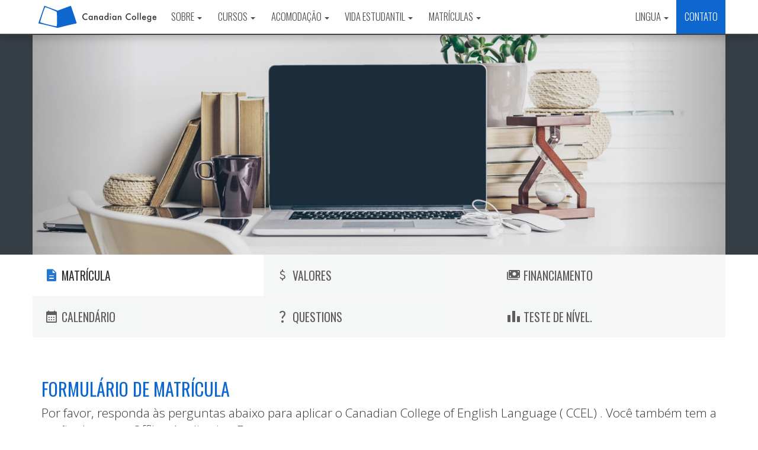

--- FILE ---
content_type: text/html; charset=UTF-8
request_url: https://canadiancollege.com/pt/application
body_size: 12074
content:
<!DOCTYPE html>
<html lang="pt">	
<head>
	<meta charset="utf-8">
	<meta http-equiv="X-UA-Compatible" content="IE=edge">
	<meta name="viewport" content="width=device-width, initial-scale=1">
	<script src="js/date.js"></script>
	<!-- Bootstrap -->
<link href="/img/favicon.ico" rel="shortcut icon" />
<link href="/css/bootstrap.min.css" rel="stylesheet">
<link href="/css/bootstrap-datepicker.css" rel="stylesheet">
<link href="/css/custom.css?v=1769506669" rel="stylesheet">
<link href="/css/animate.css" rel="stylesheet">
<link href="https://fonts.googleapis.com/css?family=Oswald:300,400,700%7COpen+Sans:300,400,700" rel='stylesheet' type='text/css'>
<link rel="stylesheet" href="https://fonts.googleapis.com/css2?family=Material+Symbols+Rounded:opsz,wght,FILL,GRAD@20..48,100..700,0..1,-50..200" />
<link rel="stylesheet" type="text/css" href="/css/jquery.fancybox.min.css" />
<link rel="stylesheet" type="text/css" href="/css/bootstrap-datepicker.css" />


	<script src="https://www.google.com/recaptcha/api.js"></script>

<!-- Google tag (gtag.js) -->
<script async src="https://www.googletagmanager.com/gtag/js?id=AW-987668058"></script>
<script>
	window.dataLayer = window.dataLayer || [];

	function gtag() {
		dataLayer.push(arguments);
	}
	gtag('js', new Date());

	gtag('config', 'AW-987668058');
</script>

<!-- Facebook Pixel Code -->
<script>
	! function(f, b, e, v, n, t, s) {
		if (f.fbq) return;
		n = f.fbq = function() {
			n.callMethod ?
				n.callMethod.apply(n, arguments) : n.queue.push(arguments)
		};
		if (!f._fbq) f._fbq = n;
		n.push = n;
		n.loaded = !0;
		n.version = '2.0';
		n.queue = [];
		t = b.createElement(e);
		t.async = !0;
		t.src = v;
		s = b.getElementsByTagName(e)[0];
		s.parentNode.insertBefore(t, s)
	}(window, document, 'script',
		'https://connect.facebook.net/en_US/fbevents.js');
	fbq('init', '505681750451638');
	fbq('track', 'PageView');
</script>
<noscript><img height="1" width="1" style="display:none" src="https://www.facebook.com/tr?id=505681750451638&ev=PageView&noscript=1" /></noscript>
<!-- End Facebook Pixel Code -->

<!-- HTML5 shim and Respond.js for IE8 support of HTML5 elements and media queries -->
<!-- WARNING: Respond.js doesn't work if you view the page via file:// -->
<!--[if lt IE 9]>
      <script src="https://oss.maxcdn.com/html5shiv/3.7.2/html5shiv.min.js"></script>
      <script src="https://oss.maxcdn.com/respond/1.4.2/respond.min.js"></script>
    <![endif]-->

<script>
if (!document.cookie.includes('Visited=')) {
	document.cookie = 'Visited=1; path=/; max-age=' + (86400 * 30);
}
</script>
<script>
	window.isTranslationAuthorized = true;
	window.currentLanguage = 'pt';
</script>
	<title>Formulário de Matrícula | Canadian College</title>
	<meta name="description" content="Responda as perguntas para aplicar o Canadian College of Inglês Language." />
</head>

<body id="application">
	<nav class="navbar navbar-default navbar-fixed-top">
	<div class="container">
		<div class="navbar-header">
			<button type="button" class="navbar-toggle collapsed" data-toggle="collapse" data-target="#navbar" aria-expanded="false" aria-controls="navbar"> <span class="sr-only">Toggle navigation</span> <span class="icon-bar"></span> <span class="icon-bar"></span> <span class="icon-bar"></span> </button>
			<a class="navbar-brand" href="/pt/"><img src="/img/logos/logo.svg" alt="Canadian College" class="ccel-logo"></a>
		</div>
		<div id="navbar" class="navbar-collapse collapse">
			<ul class="nav navbar-nav">
				<li class="dropdown"> <a href="#" class="dropdown-toggle" data-toggle="dropdown" role="button" aria-haspopup="true" aria-expanded="false">
						Sobre						<span class="caret"></span></a>
					<ul class="dropdown-menu">
						<li class=""><a href="/pt/news">News & Stories</a></li>
						<li class=""><a href="/pt/vancouver-campus">Campus</a></li>
						<li class=""><a href="/pt/vancouver">Vancouver</a></li>
						<li class=""><a href="/pt/staff">Equipe</a></li>
						<li class=""><a href="/pt/career-services">Career Services</a></li>
						<li class=""><a href="/pt/mental-health-wellness">Health & Wellness</a></li>
						<li class=""><a href="/pt/download">Downloads</a></li>
					</ul>
				</li>
				<li class="dropdown"> <a href="#" class="dropdown-toggle" data-toggle="dropdown" role="button" aria-haspopup="true" aria-expanded="false">
						Cursos						<span class="caret"></span></a>
					<ul class="dropdown-menu">
						<li class=""><a href="/pt/business-management-program">
								Gestão de negócios</a></li>
						<li class=""><a href="/pt/hospitality-management-program">
								Gerencia Hoteleira</a></li>
						<li class=""><a href="/pt/international-trade-program">
								Comércio internacional</a></li>
						<li class=""><a href="/pt/project-management-diploma-coop">
								Gerenciamento de Projetos</a></li>
						<li class=""><a href="/pt/information-technology-program">
								TI Tecnologia da Informação</a></li>
						<li class=""><a href="/pt/digital-marketing-program">
								Digital Marketing</a></li>
						<li class=""><a href="/pt/pathways">
								Degree Pathways</a></li>
						<li class=""><a href="/pt/smrt-english-esl">
								General English</a></li>
						<li class=""><a href="/pt/smrt-year">
								Smrt Year</a></li>
						<li class=""><a href="/pt/stlawrence-college">SLC Curriculum</a></li>
					</ul>
				</li>
				<li class="dropdown"> <a href="#" class="dropdown-toggle" data-toggle="dropdown" role="button" aria-haspopup="true" aria-expanded="false">
						Acomodação						<span class="caret"></span></a>
					<ul class="dropdown-menu">
						<li class=""><a href="/pt/housing-in-vancouver">Housing in Vancouver</a></li>
						<li class=""><a href="/pt/student-residence">Residência Estudantil</a></li>
						<li class=""><a href="/pt/homestay">Casa de Família</a></li>
					</ul>
				</li>
				<li class="dropdown"> <a href="#" class="dropdown-toggle" data-toggle="dropdown" role="button" aria-haspopup="true" aria-expanded="false">
						Vida Estudantil						<span class="caret"></span></a>
					<ul class="dropdown-menu">
						<li class="">
							<a href="/pt/activities">Atvidades</a>
						</li>
						<li class="">
							<a href="/pt/life-in-vancouver">Life in Vancouver</a>
						</li>
						<li class="">
							<a href="https://docs.google.com/spreadsheets/d/1iWhccMIzKzTCmPRHmAu5YTmQulgsvOdpDvD4IWSsaGc/edit#gid=494596225" target="_blank">
								<span class="glyphicon glyphicon-file" aria-hidden="true" style="padding-right: 5px;"></span>Horário de aula</a>
						</li>
						<li class="">
							<a href="https://docs.google.com/spreadsheets/d/1iWhccMIzKzTCmPRHmAu5YTmQulgsvOdpDvD4IWSsaGc/edit#gid=25126051" target="_blank"><span class="glyphicon glyphicon-file" aria-hidden="true" style="padding-right: 5px;"></span>Horário de Disponibilidade</a>
						</li>
						<li class="">
							<a href="https://drive.google.com/open?id=1T3wwqPbkwqvpy44h3nkKWTGgOQSq4DdO" target="_blank"><span class="glyphicon glyphicon-file" aria-hidden="true" style="padding-right: 5px;"></span>Políticas e Procedimentos</a>
						</li>
					</ul>
				</li>
				<li class="dropdown"> <a href="#" class="dropdown-toggle" data-toggle="dropdown" role="button" aria-haspopup="true" aria-expanded="false">
						Matrículas						<span class="caret"></span></a>
					<ul class="dropdown-menu">
						<li class="active"><a href="/pt/application">Inscrições</a></li>
						<li class=""><a href="/pt/fees"> Valores</a></li>
						<li class=""><a href="/pt/financial-assistance">Financiamento</a></li>
						<li class=""><a href="/pt/calendar">Calendário</a></li>
						<li class=""><a href="/pt/faq">Questions</a></li>
						<li class=""><a href="/pt/leveltest">Resultado do teste</a></li>
					</ul>
				</li>
			</ul>
			<ul class="nav navbar-nav navbar-right">
				<li class="dropdown"> <a href="#" class="dropdown-toggle" data-toggle="dropdown" role="button" aria-haspopup="true" aria-expanded="false">
						Lingua						<span class="caret"></span></a>
					<ul class="dropdown-menu">
						<li class=""><a href="https://canadiancollege.com/en/application"> English</a></li>
						<li class=""><a href="https://canadiancollege.com/es/application"> Español</a></li>
						<li class="active"><a href="https://canadiancollege.com/pt/application"> Português</a></li>
						<li class=""><a href="https://canadiancollege.com/jp/application"> 日本語</a></li>
						<li class=""><a href="https://canadiancollege.com/kr/application"> 한글</a></li>
						<li class=""><a href="https://canadiancollege.com/cn/application"> 简体中文</a></li>
						<li class=""><a href="https://canadiancollege.com/zh/application"> 繁體中文</a></li>
						<li class=""><a href="https://canadiancollege.com/ru/application"> Русский</a></li>
						<li class=""><a href="https://canadiancollege.com/id/application"> Indonesian</a></li>
						<li class=""><a href="https://canadiancollege.com/tr/application"> Türkçe</a></li>
											</ul>
				</li>
				<li><a href="contact" class="index-contact">
						Contato					</a></li>
			</ul>
		</div>
		<!--/.nav-collapse -->
	</div>
</nav>	<div class="greyback">
		<div class="bg application">
			<div class="fade left"></div>
			<div class="fade right"></div>
		</div>
	</div>
	<div id="subnav" class="container">
	<div class="row gutter-0">
		<div class="col-md-4 col-sm-4 col-xs-6"> <a href="/pt/application" class="active"><span class="ico application iconav material-symbols-rounded">description</span>
				Matrícula			</a> </div>
		<div class="col-md-4 col-sm-4 col-xs-6"> <a href="/pt/fees" class=""><span class="ico fees iconav material-symbols-rounded">attach_money</span>
				Valores			</a> </div>
		<div class="col-md-4 col-sm-4 col-xs-6"> <a href="/pt/financial-assistance" class=""><span class="ico financing iconav material-symbols-rounded">payments</span>
				Financiamento			</a> </div>
		<div class="col-md-4 col-sm-4 col-xs-6"> <a href="/pt/calendar" class=""><span class="ico calendar iconav material-symbols-rounded">calendar_month</span>
				Calendário			</a> </div>
		<div class="col-md-4 col-sm-4 col-xs-6"> <a href="/pt/faq" class=""><span class="ico faq iconav material-symbols-rounded">question_mark</span>
				Questions			</a> </div>
		<div class="col-md-4 col-sm-4 col-xs-6"> <a href="/pt/leveltest" class=""><span class="ico placement iconav material-symbols-rounded">leaderboard</span>
				Teste de Nível.			</a> </div>
	</div>
</div>
	<div class="container content-block" style="display: none;">
		<div class="alert alert-warning" role="alert" style="font-size: 22px;">
			<h3 style="margin-top:0;margin-bottom:15px;">St. Lawrence College</h3>

			<p style="margin-bottom:15px;">This is a St. Lawrence College curriculum delivered by Canadian College. Students enrolled in these programs will receive two diplomas, one from St. Lawrence College, Kingston, Ontario, and another from Canadian College. In accordance with our Ministry approved transition plan, January 2023 will be the final enrollment for the dual credential program. Canadian College will continue offering programs using the SLC curriculum beyond January 2023 and we look forward to the next phase of our successful partnership.</p>
		</div>
	</div>
	<div class="container content-block" style="margin-bottom: 0;">
		<h2 class="section-header">Formulário de Matrícula</h2>
		<p class="lead">Por favor, responda às perguntas abaixo para aplicar o Canadian College of English Language ( CCEL) . Você também tem a opção de usar o Offline Application Form.</p>
		<p><a style="font-size: 1.2em;color: #373e44;" href="https://drive.google.com/file/d/1GQZ8W2fsRYLFcRjz4dr-RXXahnUPuVdV/view?usp=drive_link" target="_blank"><img src="https://canadiancollege.com/img/icons/pdf-icon.png" style="width: 36px;padding: 0px 6px;"><strong>Offline Application Form</strong></a></p>
	</div>
	<form method="post" action="application?action=sent" id="Application" role="form" class="form-horizontal">
		<div class="container content-block">
			<div class="row">
				<div class="col-lg-2 col-md-1 col-sm-0"> </div>
				<div class="col-lg-8 col-md-10 col-sm-12">
					<div class="block-inside">

						

							<h3 style="margin-bottom: 40px;">Opções de Estudo</h3>
							<div class="form-group form-group-lg row">
								<label for="inputProgram" class="col-md-5 col-sm-5 control-label">Curso:<span class="required">*</span></label>
								<div class="col-md-7 col-sm-7">
									<select name="inputProgram" id="inputProgram" class="form-control" required>
										<option value="">&nbsp;</option>
										<optgroup label="Business Management">
    <option value="Business Management and Co-op Diploma">Business Management &amp; Co-op Diploma</option>
    <option value="Business Management Certificate and Co-op">Business Management Certificate &amp; Co-op</option>
    <option value="Business Management Certificate">Business Management Certificate</option>
    <option value="International Business Certificate">International Business Certificate</option>
    <option value="Business Administration Certificate">Business Administration Certificate</option>
</optgroup>
<optgroup label="International Trade">
    <option value="International Trade and Co-op Diploma">International Trade &amp; Co-op Diploma</option>
    <option value="Trade Management Certificate and Co-op">Trade Management Certificate &amp; Co-op</option>
    <option value="International Trade Training Intense Certificate">International Trade Training Intense Certificate</option>
    <option value="FITT International Trade certificate">FITT International Trade Certificate</option>
</optgroup>
<optgroup label="Hospitality Management">
    <option value="Hospitality Management and Co-op Diploma">Hospitality Management &amp; Co-op Diploma</option>
    <option value="Hospitality Management Certificate with Co-op">Hospitality Management Certificate &amp; Co-op</option>
    <option value="International Hotel Management Certificate">International Hotel Management Certificate</option>
    <option value="Hospitality Marketing and Sales Certificate">Hospitality Marketing &amp; Sales Certificate</option>
    <option value="Hospitality Marketing and Sales Certificate Co-op">Hospitality Marketing &amp; Sales Certificate Co-op</option>
</optgroup>
<optgroup label="Project Management">
    <option value="Project Management and Co-op Diploma">Project Management &amp; Co-op Diploma</option>
</optgroup>
<optgroup label="Information Technology">
    <option value="Information Technology and Co-op Diploma">IT - Information Technology &amp; Co-op Diploma</option>
    <option value="Information Technology Diploma">IT - Information Technology Diploma</option>
</optgroup>
<optgroup label="Digital Media">
    <option value="Digital Marketing and Co-op Diploma">Digital Marketing &amp; Co-op Diploma</option>
    <option value="Digital Marketing Diploma">Digital Marketing Diploma</option>
</optgroup>									</select>
								</div>
							</div>


							<div id="startdate-div" class="form-group form-group-lg row hide">
								<label for="inputStartDate" class="col-md-5 col-sm-5 control-label">Data de Início:<span class="required">*</span></label>
								<div class="col-md-7 col-sm-7">
									<select name="inputStartDate" id="inputStartDate" class="form-control" required>
										<option class="default" value="Apr-06-2026">April 06 2026</option>
<option class="default" value="Jul-06-2026">July 06 2026</option>
<option class="default" value="Oct-05-2026">October 05 2026</option>
<option class="default" value="Jan-04-2027">January 04 2027</option>
<option class="default" value="Apr-05-2027">April 05 2027</option>
<option class="default" value="Jul-05-2027">July 05 2027</option>
<option class="default" value="Oct-04-2027">October 04 2027</option>
									</select>
								</div>
							</div>
							<hr>

							<h3 style="margin-bottom: 40px;">English Course</h3>
							<div class="form-group form-group-lg row">
								<label class="col-md-5 col-sm-5 control-label">Require ESL</label>
								<div class="col-md-7 col-sm-7">
									<label class="radio-inline">
										<input type="radio" name="inputESL" id="inputESL1" value="Yes">
										Sim </label>
									<label class="radio-inline">
										<input type="radio" name="inputESL" id="inputESL2" value="No">
										Não </label>
								</div>
							</div>


							<div class="form-group form-group-lg row" style="display: none;" id="hoursPerWeekDiv">
								<label for="inputHoursPerWeek" class="col-md-5 col-sm-5 control-label">Aulas/Semana<span class="required">*</span></label>
								<div class="col-md-7 col-sm-7">
									<select name="inputHoursPerWeek" id="inputHoursPerWeek" class="form-control">
										<option value="" selected="selected">&nbsp;</option>
										<option value="28">Full Time ( 28 aulas / semana)</option>
										<option value="38">Full Time Intensive (38 Lessons/week)</option>
									</select>
								</div>
							</div>

							<div class="form-group form-group-lg row" style="display: none;" id="weeksDiv">
								<label for="inputWeeks" class="col-md-5 col-sm-5 control-label">Duração do curso escolhido:<span class="required">*</span></label>
								<div class="col-md-7 col-sm-7">
									<select name="inputWeeks" id="inputWeeks" class="form-control">
										<option value="" selected="selected">&nbsp;</option>
										<script type="text/javascript">
											for (i = 1; i <= 52; i++) {
												document.write("<option value=\"" + i + "\">" + i + " Semanas</option>")
											}
										</script>
									</select>
								</div>
							</div>



							<div class="form-group form-group-lg row" style="display: none;" id="eslStartDateDiv">
								<label for="inputESLStartDate" class="col-md-5 col-sm-5 control-label">Data de Início:<span class="required">*</span></label>
								<div class="col-md-7 col-sm-7">
									<select name="inputESLStartDate" id="inputESLStartDate" class="form-control">
										<option value="" selected="selected">&nbsp;</option>
										<script type="text/javascript">
											var d1 = Date.parse('today');
											if (!d1.is().monday()) {
												d1.next().monday();
											}
											document.write("<option class=\"mondays\" value=\"" + d1.toString('MMM-dd-yyyy') + "\">" + d1.toString('MMMM dd yyyy') + "</option>")

											for (i = 0; i <= 78; i++) {
												d1.next().monday();
												document.write("<option class=\"mondays\" value=\"" + d1.toString('MMM-dd-yyyy') + "\">" + d1.toString('MMMM dd yyyy') + "</option>")
											}
										</script>

									</select>
								</div>
							</div>
							<hr>

							<h3 style="margin-bottom: 40px;">Pessoal</h3>

							<div class="form-group form-group-lg row">
								<label for="inputFirstName" class="col-md-5 col-sm-5 control-label">Nome:<span class="required">*</span></label>
								<div class="col-md-7 col-sm-7">
									<input type="text" class="form-control" id="inputFirstName" name="inputFirstName" placeholder="First Name" required>
								</div>
							</div>
							<div class="form-group form-group-lg row">
								<label for="inputLastName" class="col-md-5 col-sm-5 control-label">Sobrenome:<span class="required">*</span></label>
								<div class="col-md-7 col-sm-7">
									<input type="text" class="form-control" id="inputLastName" name="inputLastName" placeholder="Last Name" required>
								</div>
							</div>
							<div class="form-group form-group-lg row">
								<label for="inputBirthDay" class="col-md-5 col-sm-5 control-label">Data de Nascimento:<span class="required">*</span></label>
								<div class="col-md-2 col-sm-2">
									<select id="inputBirthDay" name="inputBirthDay" placeholder="Day" class="form-control" required>
										<option value="" selected="selected"> Day </option>
										<option value="01"> 1 </option>
										<option value="02"> 2 </option>
										<option value="03"> 3 </option>
										<option value="04"> 4 </option>
										<option value="05"> 5 </option>
										<option value="06"> 6 </option>
										<option value="07"> 7 </option>
										<option value="08"> 8 </option>
										<option value="09"> 9 </option>
										<option value="10"> 10 </option>
										<option value="11"> 11 </option>
										<option value="12"> 12 </option>
										<option value="13"> 13 </option>
										<option value="14"> 14 </option>
										<option value="15"> 15 </option>
										<option value="16"> 16 </option>
										<option value="17"> 17 </option>
										<option value="18"> 18 </option>
										<option value="19"> 19 </option>
										<option value="20"> 20 </option>
										<option value="21"> 21 </option>
										<option value="22"> 22 </option>
										<option value="23"> 23 </option>
										<option value="24"> 24 </option>
										<option value="25"> 25 </option>
										<option value="26"> 26 </option>
										<option value="27"> 27 </option>
										<option value="28"> 28 </option>
										<option value="29"> 29 </option>
										<option value="30"> 30 </option>
										<option value="31"> 31 </option>
									</select>
								</div>
								<div class="col-md-2 col-sm-2">
									<select id="inputBirthMonth" name="inputBirthMonth" placeholder="Month" class="form-control" required>
										<option value="" selected="selected"> Month </option>
										<option value="January"> January </option>
										<option value="February"> February </option>
										<option value="March"> March </option>
										<option value="April"> April </option>
										<option value="May"> May </option>
										<option value="June"> June </option>
										<option value="July"> July </option>
										<option value="August"> August </option>
										<option value="September"> September </option>
										<option value="October"> October </option>
										<option value="November"> November </option>
										<option value="December"> December </option>
									</select>
								</div>

								<div class="col-md-3 col-sm-3">
									<select id="inputBirthYear" name="inputBirthYear" placeholder="Year" class="form-control" required>
										<option value="" selected="selected"> Year </option>
										1769506669<option value="1966">1966
<option value="1967">1967
<option value="1968">1968
<option value="1969">1969
<option value="1970">1970
<option value="1971">1971
<option value="1972">1972
<option value="1973">1973
<option value="1974">1974
<option value="1975">1975
<option value="1976">1976
<option value="1977">1977
<option value="1978">1978
<option value="1979">1979
<option value="1980">1980
<option value="1981">1981
<option value="1982">1982
<option value="1983">1983
<option value="1984">1984
<option value="1985">1985
<option value="1986">1986
<option value="1987">1987
<option value="1988">1988
<option value="1989">1989
<option value="1990">1990
<option value="1991">1991
<option value="1992">1992
<option value="1993">1993
<option value="1994">1994
<option value="1995">1995
<option value="1996">1996
<option value="1997">1997
<option value="1998">1998
<option value="1999">1999
<option value="2000">2000
<option value="2001">2001
<option value="2002">2002
<option value="2003">2003
<option value="2004">2004
<option value="2005">2005
<option value="2006">2006
<option value="2007">2007
<option value="2008">2008
<option value="2009">2009
<option value="2010">2010
									</select>
								</div>
							</div>
							<div class="form-group form-group-lg row">
								<label class="col-md-5 col-sm-5 control-label">Gênero:<span class="required">*</span></label>
								<div class="col-md-7 col-sm-7">
									<select name="inputGender" id="inputGender" class="form-control" required>
										<option value="" disabled selected>&nbsp;</option>
										<option value="Male">Masculino</option>
										<option value="Female">Feminino</option>
										<option value="Non-binary">Non-binary</option>
										<option value="Prefer not to say">Prefer not to say</option>
									</select>
								</div>
							</div>
							<div class="form-group form-group-lg row">
								<label for="inputBirthCountry" class="col-md-5 col-sm-5 control-label">País de Nascimento:<span class="required">*</span></label>
								<div class="col-md-7 col-sm-7">
									<select name="inputBirthCountry" id="inputBirthCountry" class="form-control" required>
										<option value="" disabled="disabled" selected>&nbsp;</option>
										<option value="Afghanistan">Afghanistan</option>
<option value="Aland Islands">Aland Islands</option>
<option value="Albania">Albania</option>
<option value="Algeria">Algeria</option>
<option value="American Samoa">American Samoa</option>
<option value="Andorra">Andorra</option>
<option value="Angola">Angola</option>
<option value="Anguilla">Anguilla</option>
<option value="Antarctica">Antarctica</option>
<option value="Antigua and Barbuda">Antigua and Barbuda</option>
<option value="Argentina">Argentina</option>
<option value="Armenia">Armenia</option>
<option value="Aruba">Aruba</option>
<option value="Australia">Australia</option>
<option value="Austria">Austria</option>
<option value="Azerbaijan">Azerbaijan</option>
<option value="Bahamas">Bahamas</option>
<option value="Bahrain">Bahrain</option>
<option value="Bangladesh">Bangladesh</option>
<option value="Barbados">Barbados</option>
<option value="Belarus">Belarus</option>
<option value="Belgium">Belgium</option>
<option value="Belize">Belize</option>
<option value="Benin">Benin</option>
<option value="Bermuda">Bermuda</option>
<option value="Bhutan">Bhutan</option>
<option value="Bolivia">Bolivia</option>
<option value="Bosnia and Herzegovina">Bosnia</option>
<option value="Botswana">Botswana</option>
<option value="Bouvet Island">Bouvet Island</option>
<option value="Brazil">Brazil</option>
<option value="Brunei">Brunei</option>
<option value="Bulgaria">Bulgaria</option>
<option value="Burkina Faso">Burkina Faso</option>
<option value="Burundi">Burundi</option>
<option value="Cambodia">Cambodia</option>
<option value="Cameroon">Cameroon</option>
<option value="Canada">Canada</option>
<option value="Cape Verde">Cape Verde</option>
<option value="Catalonia">Catalonia</option>
<option value="Cayman Islands">Cayman Islands</option>
<option value="Chad">Chad</option>
<option value="Chile">Chile</option>
<option value="China">China</option>
<option value="Christmas Island">Christmas Island</option>
<option value="Cocos Islands">Cocos (Keeling) Islands</option>
<option value="Colombia">Colombia</option>
<option value="Comoros">Comoros</option>
<option value="Congo">Congo</option>
<option value="Cook Islands">Cook Islands</option>
<option value="Costa Rica">Costa Rica</option>
<option value="Croatia">Croatia</option>
<option value="Cuba">Cuba</option>
<option value="Cyprus">Cyprus</option>
<option value="Czech Republic">Czech Republic</option>
<option value="Democratic Republic of Congo">Congo</option>
<option value="Denmark">Denmark</option>
<option value="Disputed Territory">Disputed Territory</option>
<option value="Djibouti">Djibouti</option>
<option value="Dominica">Dominica</option>
<option value="Dominican Republic">Dominican Republic</option>
<option value="East Timor">East Timor</option>
<option value="Ecuador">Ecuador</option>
<option value="Egypt">Egypt</option>
<option value="El Salvador">El Salvador</option>
<option value="England">England</option>
<option value="Equatorial Guinea">Equatorial Guinea</option>
<option value="Eritrea">Eritrea</option>
<option value="Estonia">Estonia</option>
<option value="Ethiopia">Ethiopia</option>
<option value="Falkland Islands">Falkland Islands</option>
<option value="Faroe Islands">Faroe Islands</option>
<option value="Fiji">Fiji</option>
<option value="Finland">Finland</option>
<option value="France">France</option>
<option value="French Guyana">French Guyana</option>
<option value="French Polynesia">French Polynesia</option>
<option value="Gabon">Gabon</option>
<option value="Gambia">Gambia</option>
<option value="Georgia">Georgia</option>
<option value="Germany">Germany</option>
<option value="Ghana">Ghana</option>
<option value="Gibraltar">Gibraltar</option>
<option value="Greece">Greece</option>
<option value="Greenland">Greenland</option>
<option value="Grenada">Grenada</option>
<option value="Guadeloupe">Guadeloupe</option>
<option value="Guam">Guam</option>
<option value="Guatemala">Guatemala</option>
<option value="Guinea">Guinea</option>
<option value="Guinea-Bissau">Guinea-Bissau</option>
<option value="Guyana">Guyana</option>
<option value="Haiti">Haiti</option>
<option value="Hawaii (USA)">Hawaii (USA)</option>
<option value="Honduras">Honduras</option>
<option value="Hong Kong">Hong Kong</option>
<option value="Hungary">Hungary</option>
<option value="Iceland">Iceland</option>
<option value="India">India</option>
<option value="Indonesia">Indonesia</option>
<option value="Iran">Iran</option>
<option value="Iraq">Iraq</option>
<option value="Ireland">Ireland</option>
<option value="Israel">Israel</option>
<option value="Italy">Italy</option>
<option value="Ivory Coast">Ivory Coast</option>
<option value="Jamaica">Jamaica</option>
<option value="Japan">Japan</option>
<option value="Jordan">Jordan</option>
<option value="Kazakhstan">Kazakhstan</option>
<option value="Kenya">Kenya</option>
<option value="Kiribati">Kiribati</option>
<option value="Kuwait">Kuwait</option>
<option value="Kyrgyzstan">Kyrgyzstan</option>
<option value="Laos">Laos</option>
<option value="Latvia">Latvia</option>
<option value="Lebanon">Lebanon</option>
<option value="Lesotho">Lesotho</option>
<option value="Liberia">Liberia</option>
<option value="Libya">Libya</option>
<option value="Liechtenstein">Liechtenstein</option>
<option value="Lithuania">Lithuania</option>
<option value="Luxembourg">Luxembourg</option>
<option value="Macau">Macau</option>
<option value="Macedonia">Macedonia</option>
<option value="Madagascar">Madagascar</option>
<option value="Malawi">Malawi</option>
<option value="Malaysia">Malaysia</option>
<option value="Maldives">Maldives</option>
<option value="Mali">Mali</option>
<option value="Malta">Malta</option>
<option value="Marshall Islands">Marshall Islands</option>
<option value="Martinique">Martinique</option>
<option value="Mauritania">Mauritania</option>
<option value="Mauritius">Mauritius</option>
<option value="Mayotte">Mayotte</option>
<option value="Mexico">Mexico</option>
<option value="Moldova">Moldova</option>
<option value="Monaco">Monaco</option>
<option value="Mongolia">Mongolia</option>
<option value="Montenegro">Montenegro</option>
<option value="Montserrat">Montserrat</option>
<option value="Morocco">Morocco</option>
<option value="Mozambique">Mozambique</option>
<option value="Myanmar">Myanmar</option>
<option value="Namibia">Namibia</option>
<option value="Nauru">Nauru</option>
<option value="Nepal">Nepal</option>
<option value="Netherlands">Netherlands</option>
<option value="New Caledonia">New Caledonia</option>
<option value="New Zealand">New Zealand</option>
<option value="Nicaragua">Nicaragua</option>
<option value="Niger">Niger</option>
<option value="Nigeria">Nigeria</option>
<option value="Niue">Niue</option>
<option value="Norfolk Island">Norfolk Island</option>
<option value="North Korea">North Korea</option>
<option value="Norway">Norway</option>
<option value="Oman">Oman</option>
<option value="Pakistan">Pakistan</option>
<option value="Palau">Palau</option>
<option value="Palestine">Palestine</option>
<option value="Panama">Panama</option>
<option value="Papua New Guinea">Papua New Guinea</option>
<option value="Paraguay">Paraguay</option>
<option value="Peru">Peru</option>
<option value="Philippines">Philippines</option>
<option value="Pitcairn Islands">Pitcairn Islands</option>
<option value="Poland">Poland</option>
<option value="Portugal">Portugal</option>
<option value="Puerto Rico">Puerto Rico</option>
<option value="Qatar">Qatar</option>
<option value="Reunion">Reunion</option>
<option value="Romania">Romania</option>
<option value="Russia">Russia</option>
<option value="Rwanda">Rwanda</option>
<option value="Saint Lucia">Saint Lucia</option>
<option value="Samoa">Samoa</option>
<option value="San Marino">San Marino</option>
<option value="Saudi Arabia">Saudi Arabia</option>
<option value="Scotland">Scotland</option>
<option value="Senegal">Senegal</option>
<option value="Serbia">Serbia</option>
<option value="Seychelles">Seychelles</option>
<option value="Sierra Leone">Sierra Leone</option>
<option value="Singapore">Singapore</option>
<option value="Slovakia">Slovakia</option>
<option value="Slovenia">Slovenia</option>
<option value="Solomon Islands">Solomon Islands</option>
<option value="Somalia">Somalia</option>
<option value="South Africa">South Africa</option>
<option value="South Korea">South Korea</option>
<option value="Spain">Spain</option>
<option value="Spratly Islands">Spratly Islands</option>
<option value="Sri Lanka">Sri Lanka</option>
<option value="Sudan">Sudan</option>
<option value="Suriname">Suriname</option>
<option value="Swaziland">Swaziland</option>
<option value="Sweden">Sweden</option>
<option value="Switzerland">Switzerland</option>
<option value="Syria">Syria</option>
<option value="Taiwan">Taiwan</option>
<option value="Tajikistan">Tajikistan</option>
<option value="Tanzania">Tanzania</option>
<option value="Thailand">Thailand</option>
<option value="Togo">Togo</option>
<option value="Tokelau">Tokelau</option>
<option value="Tonga">Tonga</option>
<option value="Trinidad and Tobago">Trinidad and Tobago</option>
<option value="Tunisia">Tunisia</option>
<option value="Turkey">Turkey</option>
<option value="Turkmenistan">Turkmenistan</option>
<option value="Tuvalu">Tuvalu</option>
<option value="Uganda">Uganda</option>
<option value="Ukraine">Ukraine</option>
<option value="United Arab Emirates">United Arab Emirates</option>
<option value="United Kingdom">United Kingdom</option>
<option value="United States">United States</option>
<option value="Uruguay">Uruguay</option>
<option value="US Virgin Islands">US Virgin Islands</option>
<option value="Uzbekistan">Uzbekistan</option>
<option value="Vanuatu">Vanuatu</option>
<option value="Vatican City">Vatican City</option>
<option value="Venezuela">Venezuela</option>
<option value="Vietnam">Vietnam</option>
<option value="Wales">Wales</option>
<option value="Wallis and Futuna">Wallis and Futuna</option>
<option value="Western Sahara">Western Sahara</option>
<option value="Yemen">Yemen</option>
<option value="Zambia">Zambia</option>
<option value="Zimbabwe">Zimbabwe</option>									</select>
								</div>
							</div>
							<div class="form-group form-group-lg row">
								<label for="inputCitizenship" class="col-md-5 col-sm-5 control-label">País de Cidadania:<span class="required">*</span></label>
								<div class="col-md-7 col-sm-7">
									<select name="inputCitizenship" id="inputCitizenship" class="form-control" required>
										<option value="" disabled="disabled" selected>&nbsp;</option>
										<option value="Afghanistan">Afghanistan</option>
<option value="Aland Islands">Aland Islands</option>
<option value="Albania">Albania</option>
<option value="Algeria">Algeria</option>
<option value="American Samoa">American Samoa</option>
<option value="Andorra">Andorra</option>
<option value="Angola">Angola</option>
<option value="Anguilla">Anguilla</option>
<option value="Antarctica">Antarctica</option>
<option value="Antigua and Barbuda">Antigua and Barbuda</option>
<option value="Argentina">Argentina</option>
<option value="Armenia">Armenia</option>
<option value="Aruba">Aruba</option>
<option value="Australia">Australia</option>
<option value="Austria">Austria</option>
<option value="Azerbaijan">Azerbaijan</option>
<option value="Bahamas">Bahamas</option>
<option value="Bahrain">Bahrain</option>
<option value="Bangladesh">Bangladesh</option>
<option value="Barbados">Barbados</option>
<option value="Belarus">Belarus</option>
<option value="Belgium">Belgium</option>
<option value="Belize">Belize</option>
<option value="Benin">Benin</option>
<option value="Bermuda">Bermuda</option>
<option value="Bhutan">Bhutan</option>
<option value="Bolivia">Bolivia</option>
<option value="Bosnia and Herzegovina">Bosnia</option>
<option value="Botswana">Botswana</option>
<option value="Bouvet Island">Bouvet Island</option>
<option value="Brazil">Brazil</option>
<option value="Brunei">Brunei</option>
<option value="Bulgaria">Bulgaria</option>
<option value="Burkina Faso">Burkina Faso</option>
<option value="Burundi">Burundi</option>
<option value="Cambodia">Cambodia</option>
<option value="Cameroon">Cameroon</option>
<option value="Canada">Canada</option>
<option value="Cape Verde">Cape Verde</option>
<option value="Catalonia">Catalonia</option>
<option value="Cayman Islands">Cayman Islands</option>
<option value="Chad">Chad</option>
<option value="Chile">Chile</option>
<option value="China">China</option>
<option value="Christmas Island">Christmas Island</option>
<option value="Cocos Islands">Cocos (Keeling) Islands</option>
<option value="Colombia">Colombia</option>
<option value="Comoros">Comoros</option>
<option value="Congo">Congo</option>
<option value="Cook Islands">Cook Islands</option>
<option value="Costa Rica">Costa Rica</option>
<option value="Croatia">Croatia</option>
<option value="Cuba">Cuba</option>
<option value="Cyprus">Cyprus</option>
<option value="Czech Republic">Czech Republic</option>
<option value="Democratic Republic of Congo">Congo</option>
<option value="Denmark">Denmark</option>
<option value="Disputed Territory">Disputed Territory</option>
<option value="Djibouti">Djibouti</option>
<option value="Dominica">Dominica</option>
<option value="Dominican Republic">Dominican Republic</option>
<option value="East Timor">East Timor</option>
<option value="Ecuador">Ecuador</option>
<option value="Egypt">Egypt</option>
<option value="El Salvador">El Salvador</option>
<option value="England">England</option>
<option value="Equatorial Guinea">Equatorial Guinea</option>
<option value="Eritrea">Eritrea</option>
<option value="Estonia">Estonia</option>
<option value="Ethiopia">Ethiopia</option>
<option value="Falkland Islands">Falkland Islands</option>
<option value="Faroe Islands">Faroe Islands</option>
<option value="Fiji">Fiji</option>
<option value="Finland">Finland</option>
<option value="France">France</option>
<option value="French Guyana">French Guyana</option>
<option value="French Polynesia">French Polynesia</option>
<option value="Gabon">Gabon</option>
<option value="Gambia">Gambia</option>
<option value="Georgia">Georgia</option>
<option value="Germany">Germany</option>
<option value="Ghana">Ghana</option>
<option value="Gibraltar">Gibraltar</option>
<option value="Greece">Greece</option>
<option value="Greenland">Greenland</option>
<option value="Grenada">Grenada</option>
<option value="Guadeloupe">Guadeloupe</option>
<option value="Guam">Guam</option>
<option value="Guatemala">Guatemala</option>
<option value="Guinea">Guinea</option>
<option value="Guinea-Bissau">Guinea-Bissau</option>
<option value="Guyana">Guyana</option>
<option value="Haiti">Haiti</option>
<option value="Hawaii (USA)">Hawaii (USA)</option>
<option value="Honduras">Honduras</option>
<option value="Hong Kong">Hong Kong</option>
<option value="Hungary">Hungary</option>
<option value="Iceland">Iceland</option>
<option value="India">India</option>
<option value="Indonesia">Indonesia</option>
<option value="Iran">Iran</option>
<option value="Iraq">Iraq</option>
<option value="Ireland">Ireland</option>
<option value="Israel">Israel</option>
<option value="Italy">Italy</option>
<option value="Ivory Coast">Ivory Coast</option>
<option value="Jamaica">Jamaica</option>
<option value="Japan">Japan</option>
<option value="Jordan">Jordan</option>
<option value="Kazakhstan">Kazakhstan</option>
<option value="Kenya">Kenya</option>
<option value="Kiribati">Kiribati</option>
<option value="Kuwait">Kuwait</option>
<option value="Kyrgyzstan">Kyrgyzstan</option>
<option value="Laos">Laos</option>
<option value="Latvia">Latvia</option>
<option value="Lebanon">Lebanon</option>
<option value="Lesotho">Lesotho</option>
<option value="Liberia">Liberia</option>
<option value="Libya">Libya</option>
<option value="Liechtenstein">Liechtenstein</option>
<option value="Lithuania">Lithuania</option>
<option value="Luxembourg">Luxembourg</option>
<option value="Macau">Macau</option>
<option value="Macedonia">Macedonia</option>
<option value="Madagascar">Madagascar</option>
<option value="Malawi">Malawi</option>
<option value="Malaysia">Malaysia</option>
<option value="Maldives">Maldives</option>
<option value="Mali">Mali</option>
<option value="Malta">Malta</option>
<option value="Marshall Islands">Marshall Islands</option>
<option value="Martinique">Martinique</option>
<option value="Mauritania">Mauritania</option>
<option value="Mauritius">Mauritius</option>
<option value="Mayotte">Mayotte</option>
<option value="Mexico">Mexico</option>
<option value="Moldova">Moldova</option>
<option value="Monaco">Monaco</option>
<option value="Mongolia">Mongolia</option>
<option value="Montenegro">Montenegro</option>
<option value="Montserrat">Montserrat</option>
<option value="Morocco">Morocco</option>
<option value="Mozambique">Mozambique</option>
<option value="Myanmar">Myanmar</option>
<option value="Namibia">Namibia</option>
<option value="Nauru">Nauru</option>
<option value="Nepal">Nepal</option>
<option value="Netherlands">Netherlands</option>
<option value="New Caledonia">New Caledonia</option>
<option value="New Zealand">New Zealand</option>
<option value="Nicaragua">Nicaragua</option>
<option value="Niger">Niger</option>
<option value="Nigeria">Nigeria</option>
<option value="Niue">Niue</option>
<option value="Norfolk Island">Norfolk Island</option>
<option value="North Korea">North Korea</option>
<option value="Norway">Norway</option>
<option value="Oman">Oman</option>
<option value="Pakistan">Pakistan</option>
<option value="Palau">Palau</option>
<option value="Palestine">Palestine</option>
<option value="Panama">Panama</option>
<option value="Papua New Guinea">Papua New Guinea</option>
<option value="Paraguay">Paraguay</option>
<option value="Peru">Peru</option>
<option value="Philippines">Philippines</option>
<option value="Pitcairn Islands">Pitcairn Islands</option>
<option value="Poland">Poland</option>
<option value="Portugal">Portugal</option>
<option value="Puerto Rico">Puerto Rico</option>
<option value="Qatar">Qatar</option>
<option value="Reunion">Reunion</option>
<option value="Romania">Romania</option>
<option value="Russia">Russia</option>
<option value="Rwanda">Rwanda</option>
<option value="Saint Lucia">Saint Lucia</option>
<option value="Samoa">Samoa</option>
<option value="San Marino">San Marino</option>
<option value="Saudi Arabia">Saudi Arabia</option>
<option value="Scotland">Scotland</option>
<option value="Senegal">Senegal</option>
<option value="Serbia">Serbia</option>
<option value="Seychelles">Seychelles</option>
<option value="Sierra Leone">Sierra Leone</option>
<option value="Singapore">Singapore</option>
<option value="Slovakia">Slovakia</option>
<option value="Slovenia">Slovenia</option>
<option value="Solomon Islands">Solomon Islands</option>
<option value="Somalia">Somalia</option>
<option value="South Africa">South Africa</option>
<option value="South Korea">South Korea</option>
<option value="Spain">Spain</option>
<option value="Spratly Islands">Spratly Islands</option>
<option value="Sri Lanka">Sri Lanka</option>
<option value="Sudan">Sudan</option>
<option value="Suriname">Suriname</option>
<option value="Swaziland">Swaziland</option>
<option value="Sweden">Sweden</option>
<option value="Switzerland">Switzerland</option>
<option value="Syria">Syria</option>
<option value="Taiwan">Taiwan</option>
<option value="Tajikistan">Tajikistan</option>
<option value="Tanzania">Tanzania</option>
<option value="Thailand">Thailand</option>
<option value="Togo">Togo</option>
<option value="Tokelau">Tokelau</option>
<option value="Tonga">Tonga</option>
<option value="Trinidad and Tobago">Trinidad and Tobago</option>
<option value="Tunisia">Tunisia</option>
<option value="Turkey">Turkey</option>
<option value="Turkmenistan">Turkmenistan</option>
<option value="Tuvalu">Tuvalu</option>
<option value="Uganda">Uganda</option>
<option value="Ukraine">Ukraine</option>
<option value="United Arab Emirates">United Arab Emirates</option>
<option value="United Kingdom">United Kingdom</option>
<option value="United States">United States</option>
<option value="Uruguay">Uruguay</option>
<option value="US Virgin Islands">US Virgin Islands</option>
<option value="Uzbekistan">Uzbekistan</option>
<option value="Vanuatu">Vanuatu</option>
<option value="Vatican City">Vatican City</option>
<option value="Venezuela">Venezuela</option>
<option value="Vietnam">Vietnam</option>
<option value="Wales">Wales</option>
<option value="Wallis and Futuna">Wallis and Futuna</option>
<option value="Western Sahara">Western Sahara</option>
<option value="Yemen">Yemen</option>
<option value="Zambia">Zambia</option>
<option value="Zimbabwe">Zimbabwe</option>									</select>
								</div>
							</div>

							<div class="form-group form-group-lg row">
								<label for="inputEmail" class="col-md-5 col-sm-5 control-label">E-mail:<span class="required">*</span></label>
								<div class="col-md-7 col-sm-7">
									<input type="email" class="form-control" id="inputEmail" name="inputEmail" placeholder="Email Address" required>
								</div>
							</div>
							<div class="form-group form-group-lg row">
								<label for="inputPhone" class="col-md-5 col-sm-5 control-label">Celular (com DDD):<span class="required">*</span></label>
								<div class="col-md-7 col-sm-7">
									<input type="text" class="form-control" id="inputPhone" name="inputPhone" placeholder="Phone Number" required>
								</div>
							</div>
							<div class="form-group form-group-lg row">
								<label for="inputStreet" class="col-md-5 col-sm-5 control-label">Endereço<span class="required">*</span></label>
								<div class="col-md-7 col-sm-7">
									<input type="text" class="form-control" id="inputStreet" name="inputStreet" placeholder="Street Address" required>
								</div>
							</div>
							<div class="form-group form-group-lg row">
								<label for="inputCity" class="col-md-5 col-sm-5 control-label">Cidade<span class="required">*</span></label>
								<div class="col-md-7 col-sm-7">
									<input type="text" class="form-control" id="inputCity" name="inputCity" placeholder="City" required>
								</div>
							</div>
							<div class="form-group form-group-lg row">
								<label for="inputProvince" class="col-md-5 col-sm-5 control-label">Província/Estado<span class="required">*</span></label>
								<div class="col-md-7 col-sm-7">
									<input type="text" class="form-control" id="inputProvince" name="inputProvince" placeholder="Province/State" required>
								</div>
							</div>
							<div class="form-group form-group-lg row">
								<label for="inputPostalCode" class="col-md-5 col-sm-5 control-label">Código Postal</label>
								<div class="col-md-7 col-sm-7">
									<input type="text" class="form-control" id="inputPostalCode" name="inputPostalCode" placeholder="Postal/ZIP Code">
								</div>
							</div>
							<div class="form-group form-group-lg row">
								<label for="inputCountryAddress" class="col-md-5 col-sm-5 control-label">País<span class="required">*</span></label>
								<div class="col-md-7 col-sm-7">
									<select name="inputCountryAddress" id="inputCountryAddress" class="form-control" required>
										<option value="" disabled="disabled" selected>&nbsp;</option>
										<option value="Afghanistan">Afghanistan</option>
<option value="Aland Islands">Aland Islands</option>
<option value="Albania">Albania</option>
<option value="Algeria">Algeria</option>
<option value="American Samoa">American Samoa</option>
<option value="Andorra">Andorra</option>
<option value="Angola">Angola</option>
<option value="Anguilla">Anguilla</option>
<option value="Antarctica">Antarctica</option>
<option value="Antigua and Barbuda">Antigua and Barbuda</option>
<option value="Argentina">Argentina</option>
<option value="Armenia">Armenia</option>
<option value="Aruba">Aruba</option>
<option value="Australia">Australia</option>
<option value="Austria">Austria</option>
<option value="Azerbaijan">Azerbaijan</option>
<option value="Bahamas">Bahamas</option>
<option value="Bahrain">Bahrain</option>
<option value="Bangladesh">Bangladesh</option>
<option value="Barbados">Barbados</option>
<option value="Belarus">Belarus</option>
<option value="Belgium">Belgium</option>
<option value="Belize">Belize</option>
<option value="Benin">Benin</option>
<option value="Bermuda">Bermuda</option>
<option value="Bhutan">Bhutan</option>
<option value="Bolivia">Bolivia</option>
<option value="Bosnia and Herzegovina">Bosnia</option>
<option value="Botswana">Botswana</option>
<option value="Bouvet Island">Bouvet Island</option>
<option value="Brazil">Brazil</option>
<option value="Brunei">Brunei</option>
<option value="Bulgaria">Bulgaria</option>
<option value="Burkina Faso">Burkina Faso</option>
<option value="Burundi">Burundi</option>
<option value="Cambodia">Cambodia</option>
<option value="Cameroon">Cameroon</option>
<option value="Canada">Canada</option>
<option value="Cape Verde">Cape Verde</option>
<option value="Catalonia">Catalonia</option>
<option value="Cayman Islands">Cayman Islands</option>
<option value="Chad">Chad</option>
<option value="Chile">Chile</option>
<option value="China">China</option>
<option value="Christmas Island">Christmas Island</option>
<option value="Cocos Islands">Cocos (Keeling) Islands</option>
<option value="Colombia">Colombia</option>
<option value="Comoros">Comoros</option>
<option value="Congo">Congo</option>
<option value="Cook Islands">Cook Islands</option>
<option value="Costa Rica">Costa Rica</option>
<option value="Croatia">Croatia</option>
<option value="Cuba">Cuba</option>
<option value="Cyprus">Cyprus</option>
<option value="Czech Republic">Czech Republic</option>
<option value="Democratic Republic of Congo">Congo</option>
<option value="Denmark">Denmark</option>
<option value="Disputed Territory">Disputed Territory</option>
<option value="Djibouti">Djibouti</option>
<option value="Dominica">Dominica</option>
<option value="Dominican Republic">Dominican Republic</option>
<option value="East Timor">East Timor</option>
<option value="Ecuador">Ecuador</option>
<option value="Egypt">Egypt</option>
<option value="El Salvador">El Salvador</option>
<option value="England">England</option>
<option value="Equatorial Guinea">Equatorial Guinea</option>
<option value="Eritrea">Eritrea</option>
<option value="Estonia">Estonia</option>
<option value="Ethiopia">Ethiopia</option>
<option value="Falkland Islands">Falkland Islands</option>
<option value="Faroe Islands">Faroe Islands</option>
<option value="Fiji">Fiji</option>
<option value="Finland">Finland</option>
<option value="France">France</option>
<option value="French Guyana">French Guyana</option>
<option value="French Polynesia">French Polynesia</option>
<option value="Gabon">Gabon</option>
<option value="Gambia">Gambia</option>
<option value="Georgia">Georgia</option>
<option value="Germany">Germany</option>
<option value="Ghana">Ghana</option>
<option value="Gibraltar">Gibraltar</option>
<option value="Greece">Greece</option>
<option value="Greenland">Greenland</option>
<option value="Grenada">Grenada</option>
<option value="Guadeloupe">Guadeloupe</option>
<option value="Guam">Guam</option>
<option value="Guatemala">Guatemala</option>
<option value="Guinea">Guinea</option>
<option value="Guinea-Bissau">Guinea-Bissau</option>
<option value="Guyana">Guyana</option>
<option value="Haiti">Haiti</option>
<option value="Hawaii (USA)">Hawaii (USA)</option>
<option value="Honduras">Honduras</option>
<option value="Hong Kong">Hong Kong</option>
<option value="Hungary">Hungary</option>
<option value="Iceland">Iceland</option>
<option value="India">India</option>
<option value="Indonesia">Indonesia</option>
<option value="Iran">Iran</option>
<option value="Iraq">Iraq</option>
<option value="Ireland">Ireland</option>
<option value="Israel">Israel</option>
<option value="Italy">Italy</option>
<option value="Ivory Coast">Ivory Coast</option>
<option value="Jamaica">Jamaica</option>
<option value="Japan">Japan</option>
<option value="Jordan">Jordan</option>
<option value="Kazakhstan">Kazakhstan</option>
<option value="Kenya">Kenya</option>
<option value="Kiribati">Kiribati</option>
<option value="Kuwait">Kuwait</option>
<option value="Kyrgyzstan">Kyrgyzstan</option>
<option value="Laos">Laos</option>
<option value="Latvia">Latvia</option>
<option value="Lebanon">Lebanon</option>
<option value="Lesotho">Lesotho</option>
<option value="Liberia">Liberia</option>
<option value="Libya">Libya</option>
<option value="Liechtenstein">Liechtenstein</option>
<option value="Lithuania">Lithuania</option>
<option value="Luxembourg">Luxembourg</option>
<option value="Macau">Macau</option>
<option value="Macedonia">Macedonia</option>
<option value="Madagascar">Madagascar</option>
<option value="Malawi">Malawi</option>
<option value="Malaysia">Malaysia</option>
<option value="Maldives">Maldives</option>
<option value="Mali">Mali</option>
<option value="Malta">Malta</option>
<option value="Marshall Islands">Marshall Islands</option>
<option value="Martinique">Martinique</option>
<option value="Mauritania">Mauritania</option>
<option value="Mauritius">Mauritius</option>
<option value="Mayotte">Mayotte</option>
<option value="Mexico">Mexico</option>
<option value="Moldova">Moldova</option>
<option value="Monaco">Monaco</option>
<option value="Mongolia">Mongolia</option>
<option value="Montenegro">Montenegro</option>
<option value="Montserrat">Montserrat</option>
<option value="Morocco">Morocco</option>
<option value="Mozambique">Mozambique</option>
<option value="Myanmar">Myanmar</option>
<option value="Namibia">Namibia</option>
<option value="Nauru">Nauru</option>
<option value="Nepal">Nepal</option>
<option value="Netherlands">Netherlands</option>
<option value="New Caledonia">New Caledonia</option>
<option value="New Zealand">New Zealand</option>
<option value="Nicaragua">Nicaragua</option>
<option value="Niger">Niger</option>
<option value="Nigeria">Nigeria</option>
<option value="Niue">Niue</option>
<option value="Norfolk Island">Norfolk Island</option>
<option value="North Korea">North Korea</option>
<option value="Norway">Norway</option>
<option value="Oman">Oman</option>
<option value="Pakistan">Pakistan</option>
<option value="Palau">Palau</option>
<option value="Palestine">Palestine</option>
<option value="Panama">Panama</option>
<option value="Papua New Guinea">Papua New Guinea</option>
<option value="Paraguay">Paraguay</option>
<option value="Peru">Peru</option>
<option value="Philippines">Philippines</option>
<option value="Pitcairn Islands">Pitcairn Islands</option>
<option value="Poland">Poland</option>
<option value="Portugal">Portugal</option>
<option value="Puerto Rico">Puerto Rico</option>
<option value="Qatar">Qatar</option>
<option value="Reunion">Reunion</option>
<option value="Romania">Romania</option>
<option value="Russia">Russia</option>
<option value="Rwanda">Rwanda</option>
<option value="Saint Lucia">Saint Lucia</option>
<option value="Samoa">Samoa</option>
<option value="San Marino">San Marino</option>
<option value="Saudi Arabia">Saudi Arabia</option>
<option value="Scotland">Scotland</option>
<option value="Senegal">Senegal</option>
<option value="Serbia">Serbia</option>
<option value="Seychelles">Seychelles</option>
<option value="Sierra Leone">Sierra Leone</option>
<option value="Singapore">Singapore</option>
<option value="Slovakia">Slovakia</option>
<option value="Slovenia">Slovenia</option>
<option value="Solomon Islands">Solomon Islands</option>
<option value="Somalia">Somalia</option>
<option value="South Africa">South Africa</option>
<option value="South Korea">South Korea</option>
<option value="Spain">Spain</option>
<option value="Spratly Islands">Spratly Islands</option>
<option value="Sri Lanka">Sri Lanka</option>
<option value="Sudan">Sudan</option>
<option value="Suriname">Suriname</option>
<option value="Swaziland">Swaziland</option>
<option value="Sweden">Sweden</option>
<option value="Switzerland">Switzerland</option>
<option value="Syria">Syria</option>
<option value="Taiwan">Taiwan</option>
<option value="Tajikistan">Tajikistan</option>
<option value="Tanzania">Tanzania</option>
<option value="Thailand">Thailand</option>
<option value="Togo">Togo</option>
<option value="Tokelau">Tokelau</option>
<option value="Tonga">Tonga</option>
<option value="Trinidad and Tobago">Trinidad and Tobago</option>
<option value="Tunisia">Tunisia</option>
<option value="Turkey">Turkey</option>
<option value="Turkmenistan">Turkmenistan</option>
<option value="Tuvalu">Tuvalu</option>
<option value="Uganda">Uganda</option>
<option value="Ukraine">Ukraine</option>
<option value="United Arab Emirates">United Arab Emirates</option>
<option value="United Kingdom">United Kingdom</option>
<option value="United States">United States</option>
<option value="Uruguay">Uruguay</option>
<option value="US Virgin Islands">US Virgin Islands</option>
<option value="Uzbekistan">Uzbekistan</option>
<option value="Vanuatu">Vanuatu</option>
<option value="Vatican City">Vatican City</option>
<option value="Venezuela">Venezuela</option>
<option value="Vietnam">Vietnam</option>
<option value="Wales">Wales</option>
<option value="Wallis and Futuna">Wallis and Futuna</option>
<option value="Western Sahara">Western Sahara</option>
<option value="Yemen">Yemen</option>
<option value="Zambia">Zambia</option>
<option value="Zimbabwe">Zimbabwe</option>									</select>
								</div>
							</div>
							<div class="form-group form-group-lg row">
								<label for="inputRequests" class="col-md-5 col-sm-5 control-label">Alergia, dietas, problemas médicos ou algum pedido específico a fazer?</label>
								<div class="col-md-7 col-sm-7">
									<textarea class="form-control" rows="3" id="inputRequests" name="inputRequests" style="resize: none;"></textarea>
								</div>
							</div>

							<hr>


							<h3 style="margin-bottom: 40px;">Current Education</h3>

							<div class="form-group form-group-lg row">
								<label for="inputGraduated" class="col-md-5 col-sm-5 control-label">Graduated</label>
								<div class="col-md-7 col-sm-7">
									<select name="inputGraduated" id="inputGraduated" class="form-control">
										<option value="" disabled="disabled" selected>&nbsp;</option>
										<option value="High School">High School</option>
										<option value="College">College</option>
										<option value="University">University</option>
									</select>
								</div>
							</div>

							<div class="form-group form-group-lg row">
								<label for="inputSchool" class="col-md-5 col-sm-5 control-label">Name of School</label>
								<div class="col-md-7 col-sm-7">
									<input type="text" class="form-control" id="inputSchool" name="inputSchool" placeholder="School">
								</div>
							</div>

							<hr>


							<h3 style="margin-bottom: 40px;">Opcional</h3>

							<div class="form-group form-group-lg row">
								<label for="inputAccommodation" class="col-md-5 col-sm-5 control-label">Acomodação:</label>
								<div class="col-md-7 col-sm-7">
									<select name="inputAccommodation" id="inputAccommodation" class="form-control">
										<option value="" selected="selected">&nbsp;</option>
										<optgroup label="Não, Obrigado. ">
											<option value="No Accommodation">Vou providenciar meu próprio alojamento</option>
										</optgroup>
										<optgroup label="Residência Estudantil.">
											<option value="Residence Shared">Quarto Compartilhado, Cozinha Compartilhada</option>
											<option value="Residence Single">Quarto Solteiro, Cozinha Compartilhada</option>
											<option value="Residence Studio">Apartamento Studio ( Duas pessoas da mesma família juntas )</option>
										</optgroup>
										<optgroup label="Casa de Família">
											<option value="Homestay Private Half Board">Quarto de Solteiro, Banheiro Compartilhado</option>
										</optgroup>
									</select>
								</div>
							</div>
							<div class="form-group form-group-lg row">
								<label for="inputAccomArrivalDay" class="col-md-5 col-sm-5 control-label">Check In Date</label>
								<div class="col-md-2 col-sm-2">
									<select id="inputAccomArrivalDay" name="inputAccomArrivalDay" placeholder="Day" class="form-control">
										<option value="" selected="selected"> Day </option>
										<option value="01"> 1 </option>
										<option value="02"> 2 </option>
										<option value="03"> 3 </option>
										<option value="04"> 4 </option>
										<option value="05"> 5 </option>
										<option value="06"> 6 </option>
										<option value="07"> 7 </option>
										<option value="08"> 8 </option>
										<option value="09"> 9 </option>
										<option value="10"> 10 </option>
										<option value="11"> 11 </option>
										<option value="12"> 12 </option>
										<option value="13"> 13 </option>
										<option value="14"> 14 </option>
										<option value="15"> 15 </option>
										<option value="16"> 16 </option>
										<option value="17"> 17 </option>
										<option value="18"> 18 </option>
										<option value="19"> 19 </option>
										<option value="20"> 20 </option>
										<option value="21"> 21 </option>
										<option value="22"> 22 </option>
										<option value="23"> 23 </option>
										<option value="24"> 24 </option>
										<option value="25"> 25 </option>
										<option value="26"> 26 </option>
										<option value="27"> 27 </option>
										<option value="28"> 28 </option>
										<option value="29"> 29 </option>
										<option value="30"> 30 </option>
										<option value="31"> 31 </option>
									</select>
								</div>
								<div class="col-md-2 col-sm-2">
									<select id="inputAccomArrivalMonth" name="inputAccomArrivalMonth" placeholder="Month" class="form-control">
										<option value="" selected="selected"> Month </option>
										<option value="01"> January </option>
										<option value="02"> February </option>
										<option value="03"> March </option>
										<option value="04"> April </option>
										<option value="05"> May </option>
										<option value="06"> June </option>
										<option value="07"> July </option>
										<option value="08"> August </option>
										<option value="09"> September </option>
										<option value="10"> October </option>
										<option value="11"> November </option>
										<option value="12"> December </option>
									</select>
								</div>

								<div class="col-md-3 col-sm-3">
									<select id="inputAccomArrivalYear" name="inputAccomArrivalYear" placeholder="Year" class="form-control">
										<option value="" selected="selected"> Year </option>
										1769506669<option value="2026">2026
<option value="2027">2027
<option value="2028">2028
<option value="2029">2029
									</select>
								</div>
							</div>
							<div class="form-group form-group-lg row">
								<label for="inputAccomDepartureDay" class="col-md-5 col-sm-5 control-label">Check Out Date</label>
								<div class="col-md-2 col-sm-2">
									<select id="inputAccomDepartureDay" name="inputAccomDepartureDay" placeholder="Day" class="form-control">
										<option value="" selected="selected"> Day </option>
										<option value="01"> 1 </option>
										<option value="02"> 2 </option>
										<option value="03"> 3 </option>
										<option value="04"> 4 </option>
										<option value="05"> 5 </option>
										<option value="06"> 6 </option>
										<option value="07"> 7 </option>
										<option value="08"> 8 </option>
										<option value="09"> 9 </option>
										<option value="10"> 10 </option>
										<option value="11"> 11 </option>
										<option value="12"> 12 </option>
										<option value="13"> 13 </option>
										<option value="14"> 14 </option>
										<option value="15"> 15 </option>
										<option value="16"> 16 </option>
										<option value="17"> 17 </option>
										<option value="18"> 18 </option>
										<option value="19"> 19 </option>
										<option value="20"> 20 </option>
										<option value="21"> 21 </option>
										<option value="22"> 22 </option>
										<option value="23"> 23 </option>
										<option value="24"> 24 </option>
										<option value="25"> 25 </option>
										<option value="26"> 26 </option>
										<option value="27"> 27 </option>
										<option value="28"> 28 </option>
										<option value="29"> 29 </option>
										<option value="30"> 30 </option>
										<option value="31"> 31 </option>
									</select>
								</div>
								<div class="col-md-2 col-sm-2">
									<select id="inputAccomDepartureMonth" name="inputAccomDepartureMonth" placeholder="Month" class="form-control">
										<option value="" selected="selected"> Month </option>
										<option value="01"> January </option>
										<option value="02"> February </option>
										<option value="03"> March </option>
										<option value="04"> April </option>
										<option value="05"> May </option>
										<option value="06"> June </option>
										<option value="07"> July </option>
										<option value="08"> August </option>
										<option value="09"> September </option>
										<option value="10"> October </option>
										<option value="11"> November </option>
										<option value="12"> December </option>
									</select>
								</div>

								<div class="col-md-3 col-sm-3">
									<select id="inputAccomDepartureYear" name="inputAccomDepartureYear" placeholder="Year" class="form-control">
										<option value="" selected="selected"> Year </option>
										1769506669<option value="2026">2026
<option value="2027">2027
<option value="2028">2028
<option value="2029">2029
									</select>
								</div>
							</div>
							<div class="form-group form-group-lg row">
								<label for="inputAirport" class="col-md-5 col-sm-5 control-label">Transfer Aeroporto/Acomodação:</label>
								<div class="col-md-7 col-sm-7">
									<select name="inputAirport" id="inputAirport" class="form-control">
										<option value="" disabled="disabled" selected>&nbsp;</option>
										<option value="No">Vou providenciar meu próprio transporte do Aeroporto para a minha acomodação</option>
										<option value="Pickup &amp; Dropoff">Transfer de Chegada e de Saído do Aeroporto / Acomodação</option>
										<option value="Pickup">Transfer do Aeroporto</option>
									</select>
								</div>
							</div>

							<div class="form-group form-group-lg row">
								<label class="col-md-5 col-sm-5 control-label">Assistência Médica</label>
								<div class="col-md-7 col-sm-7">
									<label class="radio-inline">
										<input type="radio" name="inputInsurance" id="inputInsurance1" value="Yes">
										Sim </label>
									<label class="radio-inline">
										<input type="radio" name="inputInsurance" id="inputInsurance2" value="No">
										Não </label>
								</div>
							</div>
															<div class="form-group form-group-lg row">
									<label class="col-md-5 col-sm-5 control-label">Bolsa de Estudos</label>
									<div class="col-md-7 col-sm-7">
										<label class="radio-inline">
											<input type="radio" name="inputScholarship" id="inputScholarship1" value="Yes">
											Sim </label>
										<label class="radio-inline">
											<input type="radio" name="inputScholarship" id="inputScholarship2" value="No">
											Não </label>
									</div>
								</div>
								<div id="scholarship-div">
									<div class="form-group form-group-lg row">
										<label for="inputScholarshipCode" class="col-md-5 col-sm-5 control-label">Código da Bolsa de Estudos</label>
										<div class="col-md-7 col-sm-7">
											<input type="text" class="form-control" id="inputScholarshipCode" name="inputScholarshipCode" placeholder="Code">
										</div>
									</div>
								</div>
								<div class="form-group form-group-lg row">
									<label class="col-md-5 col-sm-5 control-label">Matrícula/Agente</label>
									<div class="col-md-7 col-sm-7">
										<label class="radio-inline">
											<input type="radio" name="inputAgent" id="inputAgent1" value="Yes">
											Sim </label>
										<label class="radio-inline">
											<input type="radio" name="inputAgent" id="inputAgent2" value="No">
											Não </label>
									</div>
								</div>
								<div id="agent-div">
									<div class="form-group form-group-lg row">
										<label for="inputAgentName" class="col-md-5 col-sm-5 control-label">Nome da Agência/Agente</label>
										<div class="col-md-7 col-sm-7">
											<input type="text" class="form-control" id="inputAgentName" name="inputAgentName" placeholder="Company Name">
										</div>
									</div>
									<div class="form-group form-group-lg row">
										<label for="inputAgentEmail" class="col-md-5 col-sm-5 control-label">E-mail do Agente</label>
										<div class="col-md-7 col-sm-7">
											<input type="text" class="form-control" id="inputAgentEmail" name="inputAgentEmail" placeholder="Email Address">
										</div>
									</div>
								</div>
							
							<hr>

							<div class="form-group form-group-lg row">
								<div class="col-md-12 col-sm-12">
									<label style="font-size: 16px;">
										<input name="agree" type="checkbox" value="agree" data-error="You must agree to the terms." required>
										Eu li e concordo com os a Regras e Políticas de Reembolso da CCEL e afirmo que tenho mais de 16 anos de idade<br>
										<span id="refund">
											<a href="https://docs.google.com/document/d/1cqoy1FhzBHuEUxg-ovn_8S9_t7ln0K_JgRutjsR2w3c/edit?usp=sharing" onclick="target='_blank';">Canadian College Refund Policy</a>
										</span>
										<span id="refundgas" style="display:none;">
											<a href="https://docs.google.com/document/d/1zPZZsVK_r5EfFZHc1MhC0sW6dQsTyCgu8807jDSFlG8/edit?usp=sharing" onclick="target='_blank';">General Arts and Science Refund Policy</a>
										</span>
									</label>
									<div class="help-block with-errors"></div>
								</div>
							</div>

							<script>
								var form = document.getElementById("Application");

								function onSubmit(token) {
									// Form is invalid!
									if (!form.checkValidity()) {
										// Create the temporary button, click and remove it
										var tmpSubmit = document.createElement('button')
										form.appendChild(tmpSubmit)
										tmpSubmit.click()
										form.removeChild(tmpSubmit)

									} else {
										// Fire Google Analytics event
										gtag('event', 'application_sent');
										document.getElementById("Application").submit();
									}
								}
							</script>

							<div class="form-group form-group-lg row">
								<div class="col-md-12 col-sm-12">
									<button class="btn btn-form pull-right g-recaptcha" data-sitekey="6LeZNcgbAAAAAL3j1Se459Y9M0n6PCiEDB0J9blg" data-callback='onSubmit' data-action='submit'>Enviar a Matrícula</button>
								</div>
							</div>
						
					</div>
				</div>
				<div class="col-lg-2 col-md-1 col-sm-0"> </div>
			</div>

		</div>
	</form>

	
<div id="block-footer" class="container-fluid">
    <div id="block-social" class="container content-block">
        <div class="row">
            <div class="col-md-6 col-sm-6 hidden-xs"> <a href="https://www.facebook.com/Canadian.College" target="_blank">
                    <div class="social-box"> <span class="icon icon-facebook"></span> </div>
                </a> <a href="https://www.instagram.com/canadiancollege/" target="_blank">
                    <div class="social-box"> <span class="icon icon-instagram"></span> </div>
                </a> <a href="https://twitter.com/canadiancollege/" target="_blank">
                    <div class="social-box"> <span class="icon icon-twitter"></span> </div>
                    <div class="clearfix visible-xs"></div>
                    <div class="visible-xs" style="padding-top:3em"></div>
                </a> <a href="https://www.youtube.com/canadiancollege" target="_blank">
                    <div class="social-box"> <span class="icon icon-youtube"></span> </div>
                </a> </div>
            <div class="col-md-6 col-sm-6 col-xs-12">
                <div id="partners">
                    <a href="https://www.ahlei.org/" target="_blank"><img src="/pt/img/logos/AHLA.png" width="62" height="62" class="logos" alt="AHLA" /></a>
                    <a href="https://fittfortrade.com" target="_blank"><img src="/pt/img/logos/FITT.png" width="62" height="62" class="logos" alt="FITT" /></a>
                    <a href="http://www2.gov.bc.ca/gov/content/education-training/post-secondary-education/institution-resources-administration/education-quality-assurance" target="_blank"><img src="/pt/img/logos/EQA.png" width="62" height="62" class="logos" alt="EQA" /></a>
                    <a href="http://www.privatetraininginstitutions.gov.bc.ca/" target="_blank"><img src="/pt/img/logos/PCTIA.png" width="62" height="62" class="logos" alt="PCTIA" /></a>
                    <a href="http://educanada.ca" target="_blank"><img src="/pt/img/logos/EduCanada.png" width="62" height="62" class="logos" alt="EduCanada" /></a>
                </div>
                <div id="copywrite">
                    <p>Phone# 1.604.688.9366 | DLI# 019352621432</p>
                    <p><a href="https://goo.gl/maps/EfGMASSPmV32" target="_blank">Address Link</a> | <a href="/pt/employment">Employment</a> | <a href="/pt/privacy">Privacy Policy</a></p>
                    <p>&copy;2026 Canadian College</p>
                </div>
            </div>
        </div>
    </div>
</div>

<!-- jQuery (necessary for Bootstrap's JavaScript plugins) -->
<script src="/js/jquery.min.js"></script>
<!-- Include all compiled plugins (below), or include individual files as needed -->
<script src="/js/bootstrap.min.js"></script>
<script src="/js/waypoints.min.js"></script>
<script src="/js/custom.js"></script>
<script src="/js/validator.js"></script>
<script src="/js/jquery.fancybox.min.js"></script>
<script src="/js/bootstrap-datepicker.js"></script>

<script>
    var originalInputSelector = $.fn.validator.Constructor.INPUT_SELECTOR
    $.fn.validator.Constructor.INPUT_SELECTOR = originalInputSelector + ', input[data-recaptcha]'

    window.verifyRecaptchaCallback = function(response) {
        $('input[data-recaptcha]').val(response).trigger('change')
    }

    window.expiredRecaptchaCallback = function() {
        $('input[data-recaptcha]').val("").trigger('change')
    }

    $('form[data-toggle="validator"]')
        .validator({
            custom: {
                recaptcha: function($el) {
                    if (!$el.val()) {
                        return "Please complete the captcha"
                    }
                }
            }
        })

    if (/Safari/.test(navigator.userAgent)) {
        HTMLSelectElement.prototype.checkValidity = function checkValidity() {
            return this.validity.valid
        }
    }
</script>

<script>
    window.addEventListener('load', function() {
        var timer = setInterval(function() {
            if (jQuery('.sent.os-animation.animated.tada').is(':visible')) {
                gtag('event', 'conversion', {
                    'send_to': 'AW-987668058/2ugdCN7GiIgYENq8-tYD'
                });
                clearInterval(timer);
            }
        }, 1000);
    });
</script>


    <!-- Google tag (gtag.js) -->
    <script async src="https://www.googletagmanager.com/gtag/js?id=G-SBZRBM7MKR"></script>
    <script>
        window.dataLayer = window.dataLayer || [];

        function gtag() {
            dataLayer.push(arguments);
        }
        gtag('js', new Date());

        gtag('config', 'G-SBZRBM7MKR');
    </script>



    <!-- begin olark code -->
    <script type="text/javascript" async>
        ;
        (function(o, l, a, r, k, y) {
            if (o.olark) return;
            r = "script";
            y = l.createElement(r);
            r = l.getElementsByTagName(r)[0];
            y.async = 1;
            y.src = "//" + a;
            r.parentNode.insertBefore(y, r);
            y = o.olark = function() {
                k.s.push(arguments);
                k.t.push(+new Date)
            };
            y.extend = function(i, j) {
                y("extend", i, j)
            };
            y.identify = function(i) {
                y("identify", k.i = i)
            };
            y.configure = function(i, j) {
                y("configure", i, j);
                k.c[i] = j
            };
            k = y._ = {
                s: [],
                t: [+new Date],
                c: {},
                l: a
            };
        })(window, document, "static.olark.com/jsclient/loader.js");
        /* custom configuration goes here (www.olark.com/documentation) */
        olark.identify('4851-874-10-7108');
    </script>
    <!-- end olark code -->


<script type="text/javascript">
    $(document).ready(function() {

        $('#city').hide();
        $('#lastname').hide();

        // Show City

        $("#inputCountry").change(function() {
            if (this.value == 'Mexico' || this.value == 'Colombia') {
                $('#city').show();
                $('#inputCity').prop('required', true);
            } else {
                $('#city').hide();
                $('#inputCity').prop('required', false);
            }
        });

    });
</script>

<script type="text/javascript">
    $(document).ready(function() {
        $("#modal1").on('hidden.bs.modal', function(e) {
            $("#modal1 iframe").attr("src", $("#modal1 iframe").attr("src"));
        });
    });
</script>	<script type="text/javascript">
		$(document).ready(function() {

			$('.eaps').hide();

			// I want to study [      ]	

			$("#inputProgram").change(function() {

				// Show [Lessons per week]
				if (this.value == 'SLC Business Diploma') {

					$('.default').hide();
					$('.jan42022').show();
					$('.may22022').show();
					$('.sep62022').show();
					$('.jan32023').show();
					$('.may12023').show();
					$('.sep52023').show();

					$('#refundgas').hide();
					$('#refund').show();

				} else if (this.value == 'SLC General Arts and Science') {

					$('.default').hide();
					$('.jan42022').show();
					$('.may22022').show();
					$('.sep62022').show();
					$('.jan32023').show();
					$('.may12023').show();
					$('.sep52023').show();

					$('#refund').hide();
					$('#refundgas').show();

				} else if (this.value == 'SLC Computer Systems Technician') {

					$('.default').hide();
					$('.jan42022').show();
					$('.may22022').show();
					$('.sep62022').show();
					$('.jan32023').show();
					$('.may12023').show();
					$('.sep52023').show();

					$('#refundgas').hide();
					$('#refund').show();

				} else if (this.value == 'SLC Computer Networking and Technical Support') {

					$('.default').hide();
					$('.jan42022').show();
					$('.may22022').show();
					$('.sep62022').show();
					$('.jan32023').show();
					$('.may12023').show();
					$('.sep52023').show();

					$('#refundgas').hide();
					$('#refund').show();

				} else if (this.value == 'SLC Health Care Administration') {

					$('.default').hide();
					$('.jan42022').show();
					$('.may22022').show();
					$('.sep62022').show();
					$('.jan32023').show();
					$('.may12023').show();
					$('.sep52023').show();

					$('#refundgas').hide();
					$('#refund').show();

				} else if (this.value == 'SLC Supply Chain Management') {

					$('.default').hide();
					$('.jan42022').show();
					$('.may22022').show();
					$('.sep62022').show();
					$('.jan32023').show();
					$('.may12023').show();
					$('.sep52023').show();

					$('#refundgas').hide();
					$('#refund').show();

				} else if (this.value == 'SLC International Business Management') {

					$('.default').hide();
					$('.jan42022').show();
					$('.may22022').show();
					$('.sep62022').show();
					$('.jan32023').show();
					$('.may12023').show();
					$('.sep52023').show();

					$('#refundgas').hide();
					$('#refund').show();

				} else if (this.value == 'SLC Hospitality Diploma') {

					$('.default').hide();
					$('.jan42022').show();
					$('.may22022').show();
					$('.sep62022').show();
					$('.jan32023').show();
					$('.may12023').show();
					$('.sep52023').show();

					$('#refundgas').hide();
					$('#refund').show();

				} else if (this.value == 'SLC Tourism Diploma') {

					$('.default').hide();
					$('.jan42022').show();
					$('.may22022').show();
					$('.sep62022').show();
					$('.jan32023').show();
					$('.may12023').show();
					$('.sep52023').show();

					$('#refundgas').hide();
					$('#refund').show();

				} else {

					/* Canadian College */
					$('.default').show();
					$('.jan42022').hide();
					$('.may22022').hide();
					$('.sep62022').hide();
					$('.jan32023').hide();
					$('.may12023').hide();
					$('.sep52023').hide();

					$('#refundgas').hide();
					$('#refund').show();
				}

				$("#inputStartDate").val('');

			});

			$("#inputProgram").change(function() {
				$("#startdate-div").removeClass('hide');
			});

			$("#agent-div").css("display", "none");
			$("#inputAgent1").click(function() {
				if ($("#inputAgent1").is(":checked")) {
					$("#agent-div").show();
				}
			});
			$("#inputAgent2").click(function() {
				if ($("#inputAgent2").is(":checked")) {
					$("#agent-div").hide();
				}
			});

			$("#friend-div").css("display", "none");
			$("#inputFriend1").click(function() {
				if ($("#inputFriend1").is(":checked")) {
					$("#friend-div").show();
				}
			});
			$("#inputFriend2").click(function() {
				if ($("#inputFriend2").is(":checked")) {
					$("#friend-div").hide();
				}
			});

			$("#scholarship-div").css("display", "none");
			$("#inputScholarship1").click(function() {
				if ($("#inputScholarship1").is(":checked")) {
					$("#scholarship-div").show();
				}
			});
			$("#inputScholarship2").click(function() {
				if ($("#inputScholarship2").is(":checked")) {
					$("#scholarship-div").hide();
				}
			});

			// Show/hide hours and weeks based on ESL selection
			$("#inputESL1").click(function() {
				if ($("#inputESL1").is(":checked")) {
					$("#hoursPerWeekDiv").show();
					$("#weeksDiv").show();
					$("#eslStartDateDiv").show();
					$("#inputHoursPerWeek").prop("required", true);
					$("#inputWeeks").prop("required", true);
					$("#inputESLStartDate").prop("required", true);
				}
			});
			$("#inputESL2").click(function() {
				if ($("#inputESL2").is(":checked")) {
					$("#hoursPerWeekDiv").hide();
					$("#weeksDiv").hide();
					$("#eslStartDateDiv").hide();
					$("#inputHoursPerWeek").prop("required", false);
					$("#inputWeeks").prop("required", false);
					$("#inputESLStartDate").prop("required", false);
				}
			});

		});
	</script>
</body>

</html>

--- FILE ---
content_type: text/html; charset=utf-8
request_url: https://www.google.com/recaptcha/api2/anchor?ar=1&k=6LeZNcgbAAAAAL3j1Se459Y9M0n6PCiEDB0J9blg&co=aHR0cHM6Ly9jYW5hZGlhbmNvbGxlZ2UuY29tOjQ0Mw..&hl=en&v=N67nZn4AqZkNcbeMu4prBgzg&size=invisible&sa=submit&anchor-ms=20000&execute-ms=30000&cb=8yz0lbp5a6rp
body_size: 48611
content:
<!DOCTYPE HTML><html dir="ltr" lang="en"><head><meta http-equiv="Content-Type" content="text/html; charset=UTF-8">
<meta http-equiv="X-UA-Compatible" content="IE=edge">
<title>reCAPTCHA</title>
<style type="text/css">
/* cyrillic-ext */
@font-face {
  font-family: 'Roboto';
  font-style: normal;
  font-weight: 400;
  font-stretch: 100%;
  src: url(//fonts.gstatic.com/s/roboto/v48/KFO7CnqEu92Fr1ME7kSn66aGLdTylUAMa3GUBHMdazTgWw.woff2) format('woff2');
  unicode-range: U+0460-052F, U+1C80-1C8A, U+20B4, U+2DE0-2DFF, U+A640-A69F, U+FE2E-FE2F;
}
/* cyrillic */
@font-face {
  font-family: 'Roboto';
  font-style: normal;
  font-weight: 400;
  font-stretch: 100%;
  src: url(//fonts.gstatic.com/s/roboto/v48/KFO7CnqEu92Fr1ME7kSn66aGLdTylUAMa3iUBHMdazTgWw.woff2) format('woff2');
  unicode-range: U+0301, U+0400-045F, U+0490-0491, U+04B0-04B1, U+2116;
}
/* greek-ext */
@font-face {
  font-family: 'Roboto';
  font-style: normal;
  font-weight: 400;
  font-stretch: 100%;
  src: url(//fonts.gstatic.com/s/roboto/v48/KFO7CnqEu92Fr1ME7kSn66aGLdTylUAMa3CUBHMdazTgWw.woff2) format('woff2');
  unicode-range: U+1F00-1FFF;
}
/* greek */
@font-face {
  font-family: 'Roboto';
  font-style: normal;
  font-weight: 400;
  font-stretch: 100%;
  src: url(//fonts.gstatic.com/s/roboto/v48/KFO7CnqEu92Fr1ME7kSn66aGLdTylUAMa3-UBHMdazTgWw.woff2) format('woff2');
  unicode-range: U+0370-0377, U+037A-037F, U+0384-038A, U+038C, U+038E-03A1, U+03A3-03FF;
}
/* math */
@font-face {
  font-family: 'Roboto';
  font-style: normal;
  font-weight: 400;
  font-stretch: 100%;
  src: url(//fonts.gstatic.com/s/roboto/v48/KFO7CnqEu92Fr1ME7kSn66aGLdTylUAMawCUBHMdazTgWw.woff2) format('woff2');
  unicode-range: U+0302-0303, U+0305, U+0307-0308, U+0310, U+0312, U+0315, U+031A, U+0326-0327, U+032C, U+032F-0330, U+0332-0333, U+0338, U+033A, U+0346, U+034D, U+0391-03A1, U+03A3-03A9, U+03B1-03C9, U+03D1, U+03D5-03D6, U+03F0-03F1, U+03F4-03F5, U+2016-2017, U+2034-2038, U+203C, U+2040, U+2043, U+2047, U+2050, U+2057, U+205F, U+2070-2071, U+2074-208E, U+2090-209C, U+20D0-20DC, U+20E1, U+20E5-20EF, U+2100-2112, U+2114-2115, U+2117-2121, U+2123-214F, U+2190, U+2192, U+2194-21AE, U+21B0-21E5, U+21F1-21F2, U+21F4-2211, U+2213-2214, U+2216-22FF, U+2308-230B, U+2310, U+2319, U+231C-2321, U+2336-237A, U+237C, U+2395, U+239B-23B7, U+23D0, U+23DC-23E1, U+2474-2475, U+25AF, U+25B3, U+25B7, U+25BD, U+25C1, U+25CA, U+25CC, U+25FB, U+266D-266F, U+27C0-27FF, U+2900-2AFF, U+2B0E-2B11, U+2B30-2B4C, U+2BFE, U+3030, U+FF5B, U+FF5D, U+1D400-1D7FF, U+1EE00-1EEFF;
}
/* symbols */
@font-face {
  font-family: 'Roboto';
  font-style: normal;
  font-weight: 400;
  font-stretch: 100%;
  src: url(//fonts.gstatic.com/s/roboto/v48/KFO7CnqEu92Fr1ME7kSn66aGLdTylUAMaxKUBHMdazTgWw.woff2) format('woff2');
  unicode-range: U+0001-000C, U+000E-001F, U+007F-009F, U+20DD-20E0, U+20E2-20E4, U+2150-218F, U+2190, U+2192, U+2194-2199, U+21AF, U+21E6-21F0, U+21F3, U+2218-2219, U+2299, U+22C4-22C6, U+2300-243F, U+2440-244A, U+2460-24FF, U+25A0-27BF, U+2800-28FF, U+2921-2922, U+2981, U+29BF, U+29EB, U+2B00-2BFF, U+4DC0-4DFF, U+FFF9-FFFB, U+10140-1018E, U+10190-1019C, U+101A0, U+101D0-101FD, U+102E0-102FB, U+10E60-10E7E, U+1D2C0-1D2D3, U+1D2E0-1D37F, U+1F000-1F0FF, U+1F100-1F1AD, U+1F1E6-1F1FF, U+1F30D-1F30F, U+1F315, U+1F31C, U+1F31E, U+1F320-1F32C, U+1F336, U+1F378, U+1F37D, U+1F382, U+1F393-1F39F, U+1F3A7-1F3A8, U+1F3AC-1F3AF, U+1F3C2, U+1F3C4-1F3C6, U+1F3CA-1F3CE, U+1F3D4-1F3E0, U+1F3ED, U+1F3F1-1F3F3, U+1F3F5-1F3F7, U+1F408, U+1F415, U+1F41F, U+1F426, U+1F43F, U+1F441-1F442, U+1F444, U+1F446-1F449, U+1F44C-1F44E, U+1F453, U+1F46A, U+1F47D, U+1F4A3, U+1F4B0, U+1F4B3, U+1F4B9, U+1F4BB, U+1F4BF, U+1F4C8-1F4CB, U+1F4D6, U+1F4DA, U+1F4DF, U+1F4E3-1F4E6, U+1F4EA-1F4ED, U+1F4F7, U+1F4F9-1F4FB, U+1F4FD-1F4FE, U+1F503, U+1F507-1F50B, U+1F50D, U+1F512-1F513, U+1F53E-1F54A, U+1F54F-1F5FA, U+1F610, U+1F650-1F67F, U+1F687, U+1F68D, U+1F691, U+1F694, U+1F698, U+1F6AD, U+1F6B2, U+1F6B9-1F6BA, U+1F6BC, U+1F6C6-1F6CF, U+1F6D3-1F6D7, U+1F6E0-1F6EA, U+1F6F0-1F6F3, U+1F6F7-1F6FC, U+1F700-1F7FF, U+1F800-1F80B, U+1F810-1F847, U+1F850-1F859, U+1F860-1F887, U+1F890-1F8AD, U+1F8B0-1F8BB, U+1F8C0-1F8C1, U+1F900-1F90B, U+1F93B, U+1F946, U+1F984, U+1F996, U+1F9E9, U+1FA00-1FA6F, U+1FA70-1FA7C, U+1FA80-1FA89, U+1FA8F-1FAC6, U+1FACE-1FADC, U+1FADF-1FAE9, U+1FAF0-1FAF8, U+1FB00-1FBFF;
}
/* vietnamese */
@font-face {
  font-family: 'Roboto';
  font-style: normal;
  font-weight: 400;
  font-stretch: 100%;
  src: url(//fonts.gstatic.com/s/roboto/v48/KFO7CnqEu92Fr1ME7kSn66aGLdTylUAMa3OUBHMdazTgWw.woff2) format('woff2');
  unicode-range: U+0102-0103, U+0110-0111, U+0128-0129, U+0168-0169, U+01A0-01A1, U+01AF-01B0, U+0300-0301, U+0303-0304, U+0308-0309, U+0323, U+0329, U+1EA0-1EF9, U+20AB;
}
/* latin-ext */
@font-face {
  font-family: 'Roboto';
  font-style: normal;
  font-weight: 400;
  font-stretch: 100%;
  src: url(//fonts.gstatic.com/s/roboto/v48/KFO7CnqEu92Fr1ME7kSn66aGLdTylUAMa3KUBHMdazTgWw.woff2) format('woff2');
  unicode-range: U+0100-02BA, U+02BD-02C5, U+02C7-02CC, U+02CE-02D7, U+02DD-02FF, U+0304, U+0308, U+0329, U+1D00-1DBF, U+1E00-1E9F, U+1EF2-1EFF, U+2020, U+20A0-20AB, U+20AD-20C0, U+2113, U+2C60-2C7F, U+A720-A7FF;
}
/* latin */
@font-face {
  font-family: 'Roboto';
  font-style: normal;
  font-weight: 400;
  font-stretch: 100%;
  src: url(//fonts.gstatic.com/s/roboto/v48/KFO7CnqEu92Fr1ME7kSn66aGLdTylUAMa3yUBHMdazQ.woff2) format('woff2');
  unicode-range: U+0000-00FF, U+0131, U+0152-0153, U+02BB-02BC, U+02C6, U+02DA, U+02DC, U+0304, U+0308, U+0329, U+2000-206F, U+20AC, U+2122, U+2191, U+2193, U+2212, U+2215, U+FEFF, U+FFFD;
}
/* cyrillic-ext */
@font-face {
  font-family: 'Roboto';
  font-style: normal;
  font-weight: 500;
  font-stretch: 100%;
  src: url(//fonts.gstatic.com/s/roboto/v48/KFO7CnqEu92Fr1ME7kSn66aGLdTylUAMa3GUBHMdazTgWw.woff2) format('woff2');
  unicode-range: U+0460-052F, U+1C80-1C8A, U+20B4, U+2DE0-2DFF, U+A640-A69F, U+FE2E-FE2F;
}
/* cyrillic */
@font-face {
  font-family: 'Roboto';
  font-style: normal;
  font-weight: 500;
  font-stretch: 100%;
  src: url(//fonts.gstatic.com/s/roboto/v48/KFO7CnqEu92Fr1ME7kSn66aGLdTylUAMa3iUBHMdazTgWw.woff2) format('woff2');
  unicode-range: U+0301, U+0400-045F, U+0490-0491, U+04B0-04B1, U+2116;
}
/* greek-ext */
@font-face {
  font-family: 'Roboto';
  font-style: normal;
  font-weight: 500;
  font-stretch: 100%;
  src: url(//fonts.gstatic.com/s/roboto/v48/KFO7CnqEu92Fr1ME7kSn66aGLdTylUAMa3CUBHMdazTgWw.woff2) format('woff2');
  unicode-range: U+1F00-1FFF;
}
/* greek */
@font-face {
  font-family: 'Roboto';
  font-style: normal;
  font-weight: 500;
  font-stretch: 100%;
  src: url(//fonts.gstatic.com/s/roboto/v48/KFO7CnqEu92Fr1ME7kSn66aGLdTylUAMa3-UBHMdazTgWw.woff2) format('woff2');
  unicode-range: U+0370-0377, U+037A-037F, U+0384-038A, U+038C, U+038E-03A1, U+03A3-03FF;
}
/* math */
@font-face {
  font-family: 'Roboto';
  font-style: normal;
  font-weight: 500;
  font-stretch: 100%;
  src: url(//fonts.gstatic.com/s/roboto/v48/KFO7CnqEu92Fr1ME7kSn66aGLdTylUAMawCUBHMdazTgWw.woff2) format('woff2');
  unicode-range: U+0302-0303, U+0305, U+0307-0308, U+0310, U+0312, U+0315, U+031A, U+0326-0327, U+032C, U+032F-0330, U+0332-0333, U+0338, U+033A, U+0346, U+034D, U+0391-03A1, U+03A3-03A9, U+03B1-03C9, U+03D1, U+03D5-03D6, U+03F0-03F1, U+03F4-03F5, U+2016-2017, U+2034-2038, U+203C, U+2040, U+2043, U+2047, U+2050, U+2057, U+205F, U+2070-2071, U+2074-208E, U+2090-209C, U+20D0-20DC, U+20E1, U+20E5-20EF, U+2100-2112, U+2114-2115, U+2117-2121, U+2123-214F, U+2190, U+2192, U+2194-21AE, U+21B0-21E5, U+21F1-21F2, U+21F4-2211, U+2213-2214, U+2216-22FF, U+2308-230B, U+2310, U+2319, U+231C-2321, U+2336-237A, U+237C, U+2395, U+239B-23B7, U+23D0, U+23DC-23E1, U+2474-2475, U+25AF, U+25B3, U+25B7, U+25BD, U+25C1, U+25CA, U+25CC, U+25FB, U+266D-266F, U+27C0-27FF, U+2900-2AFF, U+2B0E-2B11, U+2B30-2B4C, U+2BFE, U+3030, U+FF5B, U+FF5D, U+1D400-1D7FF, U+1EE00-1EEFF;
}
/* symbols */
@font-face {
  font-family: 'Roboto';
  font-style: normal;
  font-weight: 500;
  font-stretch: 100%;
  src: url(//fonts.gstatic.com/s/roboto/v48/KFO7CnqEu92Fr1ME7kSn66aGLdTylUAMaxKUBHMdazTgWw.woff2) format('woff2');
  unicode-range: U+0001-000C, U+000E-001F, U+007F-009F, U+20DD-20E0, U+20E2-20E4, U+2150-218F, U+2190, U+2192, U+2194-2199, U+21AF, U+21E6-21F0, U+21F3, U+2218-2219, U+2299, U+22C4-22C6, U+2300-243F, U+2440-244A, U+2460-24FF, U+25A0-27BF, U+2800-28FF, U+2921-2922, U+2981, U+29BF, U+29EB, U+2B00-2BFF, U+4DC0-4DFF, U+FFF9-FFFB, U+10140-1018E, U+10190-1019C, U+101A0, U+101D0-101FD, U+102E0-102FB, U+10E60-10E7E, U+1D2C0-1D2D3, U+1D2E0-1D37F, U+1F000-1F0FF, U+1F100-1F1AD, U+1F1E6-1F1FF, U+1F30D-1F30F, U+1F315, U+1F31C, U+1F31E, U+1F320-1F32C, U+1F336, U+1F378, U+1F37D, U+1F382, U+1F393-1F39F, U+1F3A7-1F3A8, U+1F3AC-1F3AF, U+1F3C2, U+1F3C4-1F3C6, U+1F3CA-1F3CE, U+1F3D4-1F3E0, U+1F3ED, U+1F3F1-1F3F3, U+1F3F5-1F3F7, U+1F408, U+1F415, U+1F41F, U+1F426, U+1F43F, U+1F441-1F442, U+1F444, U+1F446-1F449, U+1F44C-1F44E, U+1F453, U+1F46A, U+1F47D, U+1F4A3, U+1F4B0, U+1F4B3, U+1F4B9, U+1F4BB, U+1F4BF, U+1F4C8-1F4CB, U+1F4D6, U+1F4DA, U+1F4DF, U+1F4E3-1F4E6, U+1F4EA-1F4ED, U+1F4F7, U+1F4F9-1F4FB, U+1F4FD-1F4FE, U+1F503, U+1F507-1F50B, U+1F50D, U+1F512-1F513, U+1F53E-1F54A, U+1F54F-1F5FA, U+1F610, U+1F650-1F67F, U+1F687, U+1F68D, U+1F691, U+1F694, U+1F698, U+1F6AD, U+1F6B2, U+1F6B9-1F6BA, U+1F6BC, U+1F6C6-1F6CF, U+1F6D3-1F6D7, U+1F6E0-1F6EA, U+1F6F0-1F6F3, U+1F6F7-1F6FC, U+1F700-1F7FF, U+1F800-1F80B, U+1F810-1F847, U+1F850-1F859, U+1F860-1F887, U+1F890-1F8AD, U+1F8B0-1F8BB, U+1F8C0-1F8C1, U+1F900-1F90B, U+1F93B, U+1F946, U+1F984, U+1F996, U+1F9E9, U+1FA00-1FA6F, U+1FA70-1FA7C, U+1FA80-1FA89, U+1FA8F-1FAC6, U+1FACE-1FADC, U+1FADF-1FAE9, U+1FAF0-1FAF8, U+1FB00-1FBFF;
}
/* vietnamese */
@font-face {
  font-family: 'Roboto';
  font-style: normal;
  font-weight: 500;
  font-stretch: 100%;
  src: url(//fonts.gstatic.com/s/roboto/v48/KFO7CnqEu92Fr1ME7kSn66aGLdTylUAMa3OUBHMdazTgWw.woff2) format('woff2');
  unicode-range: U+0102-0103, U+0110-0111, U+0128-0129, U+0168-0169, U+01A0-01A1, U+01AF-01B0, U+0300-0301, U+0303-0304, U+0308-0309, U+0323, U+0329, U+1EA0-1EF9, U+20AB;
}
/* latin-ext */
@font-face {
  font-family: 'Roboto';
  font-style: normal;
  font-weight: 500;
  font-stretch: 100%;
  src: url(//fonts.gstatic.com/s/roboto/v48/KFO7CnqEu92Fr1ME7kSn66aGLdTylUAMa3KUBHMdazTgWw.woff2) format('woff2');
  unicode-range: U+0100-02BA, U+02BD-02C5, U+02C7-02CC, U+02CE-02D7, U+02DD-02FF, U+0304, U+0308, U+0329, U+1D00-1DBF, U+1E00-1E9F, U+1EF2-1EFF, U+2020, U+20A0-20AB, U+20AD-20C0, U+2113, U+2C60-2C7F, U+A720-A7FF;
}
/* latin */
@font-face {
  font-family: 'Roboto';
  font-style: normal;
  font-weight: 500;
  font-stretch: 100%;
  src: url(//fonts.gstatic.com/s/roboto/v48/KFO7CnqEu92Fr1ME7kSn66aGLdTylUAMa3yUBHMdazQ.woff2) format('woff2');
  unicode-range: U+0000-00FF, U+0131, U+0152-0153, U+02BB-02BC, U+02C6, U+02DA, U+02DC, U+0304, U+0308, U+0329, U+2000-206F, U+20AC, U+2122, U+2191, U+2193, U+2212, U+2215, U+FEFF, U+FFFD;
}
/* cyrillic-ext */
@font-face {
  font-family: 'Roboto';
  font-style: normal;
  font-weight: 900;
  font-stretch: 100%;
  src: url(//fonts.gstatic.com/s/roboto/v48/KFO7CnqEu92Fr1ME7kSn66aGLdTylUAMa3GUBHMdazTgWw.woff2) format('woff2');
  unicode-range: U+0460-052F, U+1C80-1C8A, U+20B4, U+2DE0-2DFF, U+A640-A69F, U+FE2E-FE2F;
}
/* cyrillic */
@font-face {
  font-family: 'Roboto';
  font-style: normal;
  font-weight: 900;
  font-stretch: 100%;
  src: url(//fonts.gstatic.com/s/roboto/v48/KFO7CnqEu92Fr1ME7kSn66aGLdTylUAMa3iUBHMdazTgWw.woff2) format('woff2');
  unicode-range: U+0301, U+0400-045F, U+0490-0491, U+04B0-04B1, U+2116;
}
/* greek-ext */
@font-face {
  font-family: 'Roboto';
  font-style: normal;
  font-weight: 900;
  font-stretch: 100%;
  src: url(//fonts.gstatic.com/s/roboto/v48/KFO7CnqEu92Fr1ME7kSn66aGLdTylUAMa3CUBHMdazTgWw.woff2) format('woff2');
  unicode-range: U+1F00-1FFF;
}
/* greek */
@font-face {
  font-family: 'Roboto';
  font-style: normal;
  font-weight: 900;
  font-stretch: 100%;
  src: url(//fonts.gstatic.com/s/roboto/v48/KFO7CnqEu92Fr1ME7kSn66aGLdTylUAMa3-UBHMdazTgWw.woff2) format('woff2');
  unicode-range: U+0370-0377, U+037A-037F, U+0384-038A, U+038C, U+038E-03A1, U+03A3-03FF;
}
/* math */
@font-face {
  font-family: 'Roboto';
  font-style: normal;
  font-weight: 900;
  font-stretch: 100%;
  src: url(//fonts.gstatic.com/s/roboto/v48/KFO7CnqEu92Fr1ME7kSn66aGLdTylUAMawCUBHMdazTgWw.woff2) format('woff2');
  unicode-range: U+0302-0303, U+0305, U+0307-0308, U+0310, U+0312, U+0315, U+031A, U+0326-0327, U+032C, U+032F-0330, U+0332-0333, U+0338, U+033A, U+0346, U+034D, U+0391-03A1, U+03A3-03A9, U+03B1-03C9, U+03D1, U+03D5-03D6, U+03F0-03F1, U+03F4-03F5, U+2016-2017, U+2034-2038, U+203C, U+2040, U+2043, U+2047, U+2050, U+2057, U+205F, U+2070-2071, U+2074-208E, U+2090-209C, U+20D0-20DC, U+20E1, U+20E5-20EF, U+2100-2112, U+2114-2115, U+2117-2121, U+2123-214F, U+2190, U+2192, U+2194-21AE, U+21B0-21E5, U+21F1-21F2, U+21F4-2211, U+2213-2214, U+2216-22FF, U+2308-230B, U+2310, U+2319, U+231C-2321, U+2336-237A, U+237C, U+2395, U+239B-23B7, U+23D0, U+23DC-23E1, U+2474-2475, U+25AF, U+25B3, U+25B7, U+25BD, U+25C1, U+25CA, U+25CC, U+25FB, U+266D-266F, U+27C0-27FF, U+2900-2AFF, U+2B0E-2B11, U+2B30-2B4C, U+2BFE, U+3030, U+FF5B, U+FF5D, U+1D400-1D7FF, U+1EE00-1EEFF;
}
/* symbols */
@font-face {
  font-family: 'Roboto';
  font-style: normal;
  font-weight: 900;
  font-stretch: 100%;
  src: url(//fonts.gstatic.com/s/roboto/v48/KFO7CnqEu92Fr1ME7kSn66aGLdTylUAMaxKUBHMdazTgWw.woff2) format('woff2');
  unicode-range: U+0001-000C, U+000E-001F, U+007F-009F, U+20DD-20E0, U+20E2-20E4, U+2150-218F, U+2190, U+2192, U+2194-2199, U+21AF, U+21E6-21F0, U+21F3, U+2218-2219, U+2299, U+22C4-22C6, U+2300-243F, U+2440-244A, U+2460-24FF, U+25A0-27BF, U+2800-28FF, U+2921-2922, U+2981, U+29BF, U+29EB, U+2B00-2BFF, U+4DC0-4DFF, U+FFF9-FFFB, U+10140-1018E, U+10190-1019C, U+101A0, U+101D0-101FD, U+102E0-102FB, U+10E60-10E7E, U+1D2C0-1D2D3, U+1D2E0-1D37F, U+1F000-1F0FF, U+1F100-1F1AD, U+1F1E6-1F1FF, U+1F30D-1F30F, U+1F315, U+1F31C, U+1F31E, U+1F320-1F32C, U+1F336, U+1F378, U+1F37D, U+1F382, U+1F393-1F39F, U+1F3A7-1F3A8, U+1F3AC-1F3AF, U+1F3C2, U+1F3C4-1F3C6, U+1F3CA-1F3CE, U+1F3D4-1F3E0, U+1F3ED, U+1F3F1-1F3F3, U+1F3F5-1F3F7, U+1F408, U+1F415, U+1F41F, U+1F426, U+1F43F, U+1F441-1F442, U+1F444, U+1F446-1F449, U+1F44C-1F44E, U+1F453, U+1F46A, U+1F47D, U+1F4A3, U+1F4B0, U+1F4B3, U+1F4B9, U+1F4BB, U+1F4BF, U+1F4C8-1F4CB, U+1F4D6, U+1F4DA, U+1F4DF, U+1F4E3-1F4E6, U+1F4EA-1F4ED, U+1F4F7, U+1F4F9-1F4FB, U+1F4FD-1F4FE, U+1F503, U+1F507-1F50B, U+1F50D, U+1F512-1F513, U+1F53E-1F54A, U+1F54F-1F5FA, U+1F610, U+1F650-1F67F, U+1F687, U+1F68D, U+1F691, U+1F694, U+1F698, U+1F6AD, U+1F6B2, U+1F6B9-1F6BA, U+1F6BC, U+1F6C6-1F6CF, U+1F6D3-1F6D7, U+1F6E0-1F6EA, U+1F6F0-1F6F3, U+1F6F7-1F6FC, U+1F700-1F7FF, U+1F800-1F80B, U+1F810-1F847, U+1F850-1F859, U+1F860-1F887, U+1F890-1F8AD, U+1F8B0-1F8BB, U+1F8C0-1F8C1, U+1F900-1F90B, U+1F93B, U+1F946, U+1F984, U+1F996, U+1F9E9, U+1FA00-1FA6F, U+1FA70-1FA7C, U+1FA80-1FA89, U+1FA8F-1FAC6, U+1FACE-1FADC, U+1FADF-1FAE9, U+1FAF0-1FAF8, U+1FB00-1FBFF;
}
/* vietnamese */
@font-face {
  font-family: 'Roboto';
  font-style: normal;
  font-weight: 900;
  font-stretch: 100%;
  src: url(//fonts.gstatic.com/s/roboto/v48/KFO7CnqEu92Fr1ME7kSn66aGLdTylUAMa3OUBHMdazTgWw.woff2) format('woff2');
  unicode-range: U+0102-0103, U+0110-0111, U+0128-0129, U+0168-0169, U+01A0-01A1, U+01AF-01B0, U+0300-0301, U+0303-0304, U+0308-0309, U+0323, U+0329, U+1EA0-1EF9, U+20AB;
}
/* latin-ext */
@font-face {
  font-family: 'Roboto';
  font-style: normal;
  font-weight: 900;
  font-stretch: 100%;
  src: url(//fonts.gstatic.com/s/roboto/v48/KFO7CnqEu92Fr1ME7kSn66aGLdTylUAMa3KUBHMdazTgWw.woff2) format('woff2');
  unicode-range: U+0100-02BA, U+02BD-02C5, U+02C7-02CC, U+02CE-02D7, U+02DD-02FF, U+0304, U+0308, U+0329, U+1D00-1DBF, U+1E00-1E9F, U+1EF2-1EFF, U+2020, U+20A0-20AB, U+20AD-20C0, U+2113, U+2C60-2C7F, U+A720-A7FF;
}
/* latin */
@font-face {
  font-family: 'Roboto';
  font-style: normal;
  font-weight: 900;
  font-stretch: 100%;
  src: url(//fonts.gstatic.com/s/roboto/v48/KFO7CnqEu92Fr1ME7kSn66aGLdTylUAMa3yUBHMdazQ.woff2) format('woff2');
  unicode-range: U+0000-00FF, U+0131, U+0152-0153, U+02BB-02BC, U+02C6, U+02DA, U+02DC, U+0304, U+0308, U+0329, U+2000-206F, U+20AC, U+2122, U+2191, U+2193, U+2212, U+2215, U+FEFF, U+FFFD;
}

</style>
<link rel="stylesheet" type="text/css" href="https://www.gstatic.com/recaptcha/releases/N67nZn4AqZkNcbeMu4prBgzg/styles__ltr.css">
<script nonce="OUAss-zVhy06j5mEiIovDw" type="text/javascript">window['__recaptcha_api'] = 'https://www.google.com/recaptcha/api2/';</script>
<script type="text/javascript" src="https://www.gstatic.com/recaptcha/releases/N67nZn4AqZkNcbeMu4prBgzg/recaptcha__en.js" nonce="OUAss-zVhy06j5mEiIovDw">
      
    </script></head>
<body><div id="rc-anchor-alert" class="rc-anchor-alert"></div>
<input type="hidden" id="recaptcha-token" value="[base64]">
<script type="text/javascript" nonce="OUAss-zVhy06j5mEiIovDw">
      recaptcha.anchor.Main.init("[\x22ainput\x22,[\x22bgdata\x22,\x22\x22,\[base64]/[base64]/[base64]/[base64]/[base64]/UltsKytdPUU6KEU8MjA0OD9SW2wrK109RT4+NnwxOTI6KChFJjY0NTEyKT09NTUyOTYmJk0rMTxjLmxlbmd0aCYmKGMuY2hhckNvZGVBdChNKzEpJjY0NTEyKT09NTYzMjA/[base64]/[base64]/[base64]/[base64]/[base64]/[base64]/[base64]\x22,\[base64]\x22,\x22w6IsCG0dOSx0wpXCojQRcX7CsXUpOsKVWB4GOUhcRQ91GMO5w4bCqcK6w5Fsw7EmbcKmNcO0wo9BwrHDoMOkLgwhKDnDjcOjw4JKZcO7wrXCmEZ2w4TDpxHCs8K5FsKFw4R0HkMTAjtNwptoZALDo8K3OcOmU8K4dsKkwr/Dr8OYeFxTChHCn8O2UX/CvEXDnwAiw4JbCMOzwqFHw4rCuG5xw7HDg8KQwrZUGMKUwpnCk3fDvMK9w7ZBLDQFwpvCscO6wrPCjzg3WVg+KWPCmMKmwrHCqMOGwrdKw7IIw5TChMOJw5x8d0/[base64]/DlwPDt8OwEcOQw5Y1w654RcOMw60rJ8OswpYfFBXDh8KhUsOGw6nDkMOMwpPCtivDusOCw4FnD8O6bMOObCPCqyrCkMK4J1DDg8KOA8KKEU3DjMOIKD8Lw43DnsKoNMOCMmXCgj/[base64]/Ciltlw5h6wrnCrCdgwoLCsDDDn0wRWTzDkTPDjzZFw7IxbcKQCcKSLXrDssOXwpHCosKSwrnDgcOoPcKrasOhwql+wp3DicKiwpITwoLDvMKJBl/Cqwk/woPDgRDCv1DCoMK0wrMTwrrComTCnxVYJcOMw53ChsOeIgDCjsOXwrM6w4jChhjCrcOEfMORwpDDgsKswr8VAsOEBMOGw6fDqhrCuMOiwq/Cql7DgTgsVcO4ScKsY8Khw5gwwr/[base64]/CvUDCjsKWwrUnwrHDmnPCnFJvwpc+w7TDvBt1w4MOw5XCrHjCjAFUKUp2YQpcwqbCtsO/dcKDbTgiS8ObwqHCuMOgw5fCvsOlwpwhGy/DpS4Hw7tRYMOjwqLDt3XDtcKPw5E4wp7CpMKCQDPCg8Kyw6HDvW8NKWjDjsOywqRRG0t6RsOqw5HCnsKQHlQIwrHCjMO5w73CrMKFwqwJKsONecOIw58aw5rDt2FseBxDMMOJZ0fClsO7ek5Cw7fCocKEw51PDS/Chw7CusOROsONeAHCtDlkw4kKFXDDlcKLaMKlK3RLeMKxOUdowoExw7TCt8OdYjzChS9Lw6PDssOxwpYtwozDncOLwozDoEPDmg1pwo/[base64]/dcO9wp4qwpHCkxQ3NMOCOTp+RsOTwqbDsT1swrVrL0vDhS/[base64]/[base64]/DlcKzGsKhwqTDr34RG8OKw5pXRGBLwqLDrjrCvQNbDU3CoErDoRVeDsKYCxsCwrstw5lrwobCuSHDnC/[base64]/DrXkhw5TClcOmwqfDjXtWwr1UEkHDnCMdwojDpcOxLsOOZgstD2DCqgXDrcK6wr3DpcODwoPDicO0wox7w5vCo8O9XQU3wrVMwrPCm0/[base64]/[base64]/ESHDksOSK8OgTX/CtVLCsMOXT3B5LMK5LMK6JBYtOMO7JcONWcKYJ8ObByo8BmMBWMOMHSwQZiTDlxdow4twVQBNbcKpQUXCk0VAw7JXw7tYUFp3w53DmsKMfGgmwrFIw71Xw6DDnz7DvW3DvsK7aCTDiTjClMOscMO/w4cERsO2MBXDuMODw6/Cgx7DqmDDlGQWw7nDi0XDr8O6V8ObSQpEH3PClMKwwqp7wqltw5FLw7DDt8KqfMKOTcKAwqgjTABCd8KmT3ATwqYhGUIpwpsVwopIex84IVpXwqfDknvDgWrDh8Ozwq4ww6vCsjLDpsODZ1XDul5RwpLCvBVYej/Dr1FJw7rDlkIhwoXCkcK1w43DoSPCkSvDgVhvf14Uw4fCtCQ/woTCkcOswpTDkHcYwo0/DCPCtTVjwqnDl8OhPwrCnsOeegDCpyXDr8OFw6LChMOzwrfDo8OIC0vCgsK2YXYmCsOHwrLDtx1Pc3xQMsK4GsK7cFzCglHCkMOqVSbCtMKtYsO4XsKEwpZmBcK/SMO1DyNSMsK1wrJscVDDs8OWSMOdGcOZUnLDpMOJw6TCtsOCHCPDqQtjw60nw4vDucKow6pNwoxPw4rCgcOMwpAww6gLwpYHw6DCo8KlwpTDjyLCu8OjLxHDi0zClBTDrAjCgMOgMcK/PcOLw4nCscK7ejXCqcOAw5QjaX3CrcOUZsKxBcO2ScOQaGrCownDmQfDnms0DG8HViYmw6wiw7/ChUzDocKVSSkGADnDocKYw5UYw7tCYyrCosO9wp3DrsOEw5HCnSnCpsOxwrw+w6vDrsKHwr01EwrCmcKMaMKgYMKBR8KCTsKEZcKLLxxXYUDChmbCnMOtVW/CmcK+w6rCsMOvw7TDvTPCsDk8w4XCmlolfHbDuXAQwrzCv27DszIKYibDsgA/[base64]/Don8aAU1cCEZkwppjWjtbw7vCtFNLUknDiQnCtMKhwp4xw4fDoMO3RMOewocuw77DsgVBw5DDm0XCvFJZw4N7woRHacKCNcOkZcK9w4g7w4LCpHBCwpjDkTlcw6cjw7NCP8OTw4waB8KBMsOPwrJLLcKEA1HCtAjCrsK/w44dKMKtwoHDiVDDm8KFb8OYBMKYw6ADKSR7wpVHwpzCiMOswqNyw6tINkVGBwPCqsO/RsKLwrjClcKPwq4KwpU3L8OMRUDCvMK8w6TCusOBwrFFFMK3cQzCuMO1wrfDpkZ+EMK4BnTDqmTCmcO2KGkUw4haV8ObwojCm3B9Cy02wqnCulbDisKNworCkQHCs8O/[base64]/DucK4w5XDsg8aIW0jw6Upw5zCvWBXI1jCoV/Dm8O2w4TDjBLCh8OoL07CgcK5ST/CmcOgw5UhQcOVw5bCtl7DscOZEMK2e8ObwrnDtk/Cj8KmGMOVw77DsC1Iw6h3WsOGwq3Ds28NwrA+wq7Cr27DjhhXw5nDjHHCgiVXC8OzZz3DtyhJZMKYTG18CMOdEMKWFyHCtynDscOOf1xQw51Kwp86RMK6w7HCtcOeajvCo8KIw5kSw50DwrhUYynCqsO/wps5wrfDnyXCv2LCuMOyPsKuUCBjbzVTw7fDjhUxw4TCrcKIwq/[base64]/T8K2wptiw6EUw6g1WlXDvmlbUCTCuMO7w7/CuUFowpsew6wGwoDCksOeRMK3EnPDhsO0w5jDncOfGcKYZSXDqDJgSMKJLWpqw6jDunXDr8O5wr5hOBwpw60Hw5rDicOHw7rDssOywqsXA8KDw6pMw5LCt8O2HsKlw7IyWgjDnDDCkMObworDmQM1woxoTMKQwpPDsMKMAsOqw4BVw4/CrhsHCC5LIi80MHfCpMONwq59CmbDs8OtEQ7Chkx2wq3DisKuwr/Di8KUaDhhYC1rP1sSMUbDgsOTLhdYwrrDnxfCq8OJFnh0wooIwpdEwqbCr8KUw4J4YUANMcOYZwkxw5ICIsOZLh/CsMKzw5VTwqDDnMOubcKhworCp1HCqkxKwonDmcOcw4vDsQ7Dk8O9woLCgMO4CcKmG8Kub8KDwpzCjMOWHsKCw6jChcORwrcrRR/CtXvDv0BMw69oD8OpwrN6KMK3w6Ypd8OGG8Oowqsdw79mQhDCh8K6WGrDjzPCuTjCqcK1M8OUwoEVwqDDpwlJPjMgw45cwq0Ra8KsXnjDowU9fG3DtMK/[base64]/DkWQ4bjZPwp4jw55Kw752w7s1w7vCucKUDMKgw7/Crk93w7o/w4jChgEPwoVnw6jCmMOfJjvClzNkP8Okwq5pwo0cw7/CnkbDgcKxwqozHFBxwqEVw5gpwpYjJkIcwqPDmcK6F8O0w4LCtEAfwrkZBDRww6vCo8Kfw6l8w7vDqBsVw6vDqBtYbcOPQsOYw53CgWpMwoDDghk/IFfCgD8tw4BGw4rCrjw+wpMZEFLCmsKrwonDp3zDssOKw6lbUcKFM8KvYTh4wo7DgRPClMKXfTZIIBcJeD7CrS08B3w/w7wjbVg0O8KowqsowqrCvMOLw4bDkMKPL38Gw5PCkcO3K2gFwojDtVIfVcKeJnc5YDTDmsKLw4XDksOfE8O/aRt/woBaeUfChMOtZjjDsMOUM8OzVHbCgcOzNAMxZ8KnWjfDuMOvesK6wo7CvQ9SwrnCpUIoBcOmI8OjXnt3wrPDjGxkw7cbNiczNF1SGMKWTHU6w7cgw6zCrgsKcgvCtSTCrcK4e3gSw6VZwpFRNMOGBEhFw7/Dm8OAw6EpwovDpVXDvcOLDSs1WRoDw4k3QMKbw4zDrCkBw43CtDQlWDPDp8O/[base64]/[base64]/DrMOhw5ENw4XDuwLCukFwYsKIw6LCmEE4CMK1LWXCscO/woJJw7jCqWoWwq/Cs8Ojw6DDn8OxP8K8wqzDhlBiN8OnwpBnwpIkw794D3dnP0QEacKGwrnDusO7G8OUwoLDpHUdw4LDimUwwrVLw54yw5YIacOOaMOHwpkSMcOkwq4RRiRMwp8oEnZIw7cAfcOdwrfDjTPDosKJwq3DpgvCjj3Dn8OGI8KQYMKswo9jw7EpPMOVwqEnXMOrwrl3w5/CtSTDrWMqXSHDvH8yXcKAw6HCicOFeBrCiWZnw481w64qw4PDjC8iD1bDpcOwwqQ7wpLDh8Kjw5hnRnBgwonDuMOtwrXDrsKUwrxPVcKIw5LCrsKqTMOmIsOTNxx3DcOqw4nDiiUQwr3DmEQNwpB3wpPDvBF2QcK/[base64]/[base64]/CqC8LwrfCo35tw6QOPcONN1/[base64]/w4bCi8Kiw6dnwqTDm8KgXB7ClH/CucK2JMKuw4LCgFXCg8O4FsOWQsOdcXNiwr9/fMKMKMO/B8Krw67DpijCv8KEw4Q3M8O3BkLDukRKwpUVTsOAMCYZW8OUwrVWSV/CvzbDjlrCrQPCpUlBw6wsw7jDggHCqAkXwqNYw4fCrRnDmcOdSVPCrGXCj8O/[base64]/DisKWQ8KrwrbCqTQcw6LDqMKucMOHwrRrwr3CnCgIwr3DrMO2VMOjRcKfwqnCsMKBOMOUwptrw53Dg8KBRw0ewpLCu29/[base64]/CvX7DnsKWw55WEsKNJcKXw6VdwqfDpy7DiMKTw6LDtMOcVcK2UsOdYABpw6HCkR3CqEzDqEB+wp5CwqLClsKSw7kDAsK/Z8O5w5/DuMKAIcKnw6PCqnvCq0zCmRrChEtWw4RTZcOVw45mSmchwrXDt3s7UzjDiRjCksOuY2krw4vCigPDtG5zw6VbwpbCj8O6woZ6c8KXMsKGeMO5w4sxwqbCsRgRdMKsP8O/w6XCiMKnw5LDlsKwacOzw67CrcOAwpDCrsOqw4xCwpB+EXgvMcKFwoDDg8KsOxN4OHBFw4lnCmbCqsOZZsKHw6/CqMK3wrrDjMOgBMKUGkrDhcOSA8OvGX7Ds8OWwr0kwpHDnMOrwrXDmT7CgC/CjcKvGH3DklzDkwxjwovCp8K2w4cywobCgcKoGMKMwqDCicKkwqh6eMKPwp/DmwbDukHDty3DukTCo8O3S8Kaw5nDm8OBwr/[base64]/CmnZAw6vCscObcMOkwoleBcKUw7fCscKZwqh/w7HDpcOhw4nDnsKhUsKrSirCjcK2w6nCuiHDi2bDq8K5wprDhzwXwoxow7NhwpTDlcOkWyJ4RQ3Dg8K6MjLCtsKEw4TDmkAiw73Ds33Di8KnwpDCulXCuHMUWlMOwqfDiUHDoUdiVMOfwqkKADLDmy0LDMK7w4rDildRw5zCtsKFVTbDjjHCrcK4EMOpeV/Cn8O0Rj9ddTQbL3cEw5PDswTDhmkAw7/CoBTDnE0jJ8OHwpXDgUbDkiQCw7bDgsKCHQ7CuMOIYsOAO0gXbSzDpi9FwqMhwonDmx/CrgACwpfDicKGf8KrCMKvw7LDoMK9w55xHMOGAcKoI1LCkAbDhGEzCj7CnsOYwoMiL098w7/[base64]/DpMO0WcONT8OvYTnCgHLCjCrDi3zCpsKGHMK+C8OlV17CvxzCvg7Dk8OiwpvCt8KBw5AiT8Ovw5JnMyfDjFHCn2nColLDqgcWaFzDgcOgw6TDj8K2wp3Ctk11bHLColBXS8Ojw6DCq8K2w5/CpAvCiktcCRZVDFVNAXXDgGnCv8K/wrDCsMK5MMKNwr7Dg8OxW2/CjWfDqyjCjsKLe8O3w5fDvcOjw73Cv8K5RzsQw7h8wrvCglw9wr3DpsOew4EVwrxowrfCosOeJQHDkA/[base64]/DvW7CuBpnHMO0W8KmfcO0bMKbAMKhwr8qw6nDmQ7Cs8OMBMOlwrLCq2/CocK6w5ICUkkUw4sfwq3CgB/ChEjDmXwZccOQAcO6w6dyJsOww51NS3TDu004wr/DhHTDiEtZFyXDuMO5ScKjBMO1w50Qw71SfcOGHX5DwozDhMO7w7TCisKsa244IsO8aMODw4TDrsKTPMKDLcOTwqBoHcOGVMO/ZsKPMMOiSMONwqzCkCI1wo93LsOtaF1ZYMOYwpLDvlnCrgN/[base64]/DrhDCm8KlwpTCpcO6wrXCtMOIwpLCu8KSXXwtNsKLw4psw7I+RUvDnXvCmcKww4vDhMOFEMKDwpPCj8O7VEsPd0twVMOmZsOow6PDrm7CoiQLwojCq8KZw5nDhSPDiwXDgB3DsXHCk3stw5xbwr4qwotlw4bChDYRw4YMw7TCo8OOJMK/w68JbMKNw6jDmTbClVsHF29gKsOKR0bCmcOjw64iUwnCq8KfMcO+DjhewqwMaltjFx4Yw65VSWIyw7Evw4J8bMOBw5AtUcOXwrLCiH1NRcKFwo7CncOzacOJTMOUd2DDucKNwowOw6xGw6ZdWMOswoBkw4TDvsK5HMO8bGHClsKfw4/DjsKbXcKaAcOiwoY9wqQ3dBofwr3Dg8O4wp7Cu27Cm8Onw55LwprDqWrCskVCG8OTw7bCixVgcEjClAdqHsKffMO5AcKkNgnDvBdQw7LCpcOsHxXDvEQdI8OKe8KZw7w/U3jCpShVwqHCm2hBwp7DgE0SbcKmVsOEPGTCu8OUwrrDrzzDtVgFI8Kjw7bDscOyITbCp8OUD8OSw65kV23DmzEGwpfDoW8kw4Rrwrd6wofCqMK3wovCmCIHwqbDngsIFcKVDREUeMO/Q2V6wpkDw6gfPhDCiFnCiMO1woFEw7TDmcOqw4RAw6crw7JcwpnCvcO9RsOZNVhsKiTCkcKpwrEWwq/[base64]/CkDcdOmMuw77Ci8OqLi1kwpvDnUY7woEPwoLCmBbCrQDChVvDpcOXRMO4w7U5wpBLw5QHIcOpwq3Ch3wGKMO3bH3DgWTCkMO/[base64]/JcOkQn7DscKNQcKQFcOCOQvCsMKsw7/[base64]/[base64]/wpbDo8OOTDjDuhXClsOudcOkc0tRwo/DlDvCgworWcO6wrBUTMKnYw1mw54wZsOMVMKNV8OhDlJnwoouwpPDkcO4wr3DjcOZwq9fwp7DnsKcXMOaPcOJMyXCkWbDl2vDing/[base64]/[base64]/CiQ9zIsO0w6nCi1XCmMKZdsKpesOZwpcRwpJ9DWIbw7zCkSHDrMKEMMOUw5hDw7JfC8OmwrtlwrDDmCNMExMCW3FNw4NmIcKBw4lsw5fDv8O6w7JIw7fDtmLDlcK5wofDjWfCiCoiwqsPL3XDpBxiw6/Djm/[base64]/[base64]/w5TCiVTDtMKnwpLChsO3HiUaw4wtYcKCccKzUMKvQsOfWyXCgxwdwr3DssOGw6/DuhU7c8KTDk4LRcKWw7lbw4claETDmFcAw7R3wpDCtsKUw7FVPsOOw7zDk8KsKWDCosK4w7YSw4Rjw6o1FsKRw5low7VwDB7DhRDCqsKUw7l9w4c4w4fCssKiK8KZSiXDuMOAR8OYImbCn8KLDgrDiEt/bQHDljHDpXEqd8ODG8KawrzDtcKmR8KCwqYTw4EQUUk4w5E+wprClsOLecOVw5YwwoALEMKlwqPCq8OOwr8tKcKsw68lwpvDuRrDtcO/[base64]/CgMKgw5sow6Elw6HClsOKUlEFbsKWM8OFw6jCksOJccKTw4kGG8KcwpPDkyZRKcKjccOlLcOhNMK8cCjDvsOjZnBGAjFYwplJHDl5KMKDwoJYYz5Bw5s2w4DCpBvDikRXwoFBfx/[base64]/DqScywp/[base64]/DmsKnwoPCncKyfiAHwoVuw6BfZ1wLwrfDgSzDsMKyM1PCuyjCjETCuMKgHEx5JHcAwqjCqcO0L8KYw4HCo8KGM8KJZMOcAT7Dr8OLGR/[base64]/S8KlwoguaUdBw6g6woMcwrbDu8KAw6XDjX9Yw6Qiw5DDmi04TcKRwqhiUsKSMGrCnyzDgFgQZsKvbmXClyZ1G8KPCMKow6/[base64]/Crn0TY8K9w6fCoy0BPQXDnR9wAMKRdMOccDjDqcOowrU6EMKmAgRcw7Yww7HDmMOLCzfCnkbDrcKMB0Qsw6fCqcKnw77CicKkwpXCrH14wpvCgAHCscO3ByVAGAdXwrzDjMO3wpXCncOHw4VoaV9+Ck5Two7DiG7DtF/Du8O4w53DhMO2Ry3DhzbCgMOSw7vClsKGw4AcTifCohpIAQTCnsKoA0PDggvCpMKbwqrDo1EXeGtYw6DDnybCqCxlbghGw7nCrSd9DGN8PMOYMcOGWQbCjcKffMOfwrJ7XFU/wq3Ci8KGCcKDKBwZBMOvw6TCvRbCnWRmwprCn8OQw5rDscO9w5zDr8O6wr8YwoLCsMKDMsO/wqvCuVAjwrE9XCnDv8KEw7HCiMKdWcOPS2jDl8OCQjPDmEzCucK1w4w1VcKmw6TDoEzCv8KnchhBNsKnbcKzwoPDtcK+wrc4wpHDvyo4wp/DqMKTw5weCcOwYsKzdkzCnsOTFsOmwoAHMmN5QMKPw5RZwrx9JMKbL8K+wrLCpAXCo8KrV8O2cizDlsOjZ8KmPcODw4wPwprCj8OSXyclbcKZZh8Cw61Rw4pUBhECfsO6XiZuVMKjJiLDtl7DnMKtw6hLw5fCnsKZw7fCjcKjKWgRw7V1YcKQXR/DtsOUw6VDXwo7wpzCpAHCsxggKsKdwrVRwoIUWcKpXcKjwqjDs3dqUgUJDlzDo2HDu37Dm8O4w5jDm8OLGMOsMm1qw53Dnwp1RcK3wrfCoBF3Ox3DoxVuwoMtKsKpAW/Dl8KpEcOiWRFgMj0INMK3OjXCtsKrwrR6FSYjwr/[base64]/CocKrVx/DmcKUc8Kfwr5lwrILw5PCnEZVwq41w5fDqwATwrPDp8OvwqsYQg7DuyM8w5TCvxrDoFTCq8KMBcKDfsKPwqnCk8K8w5HCvMOZKsK4wq3Dl8KIwrRiw5xINRl/[base64]/Do8KkDA8aw6Nvw5jClmbDicOVNMK0CsOqwqvCnsKdfl4hwoVAb1gYL8KBw7PCuA7DssK0wqMnV8KtAho4w43Cp0XDqirDt0jCpsOXwqNCXsOMwqfCrcKVbcKOwqBHw6nCtFPDtsO/bsKAwpQxwoMaVUMjwp/CicOZRlFBwqNjw5jCpn4bw68kE2I/w7E8wofDgMOcJmAWRAzDlMOMwrxqbMKvwonDvcKoK8KzY8KQEcK3ITLCpsK7wojDn8K3KQxVVFHCj1ZXwozCpT/CksO3L8OsCsOBVwN2YMK2wqPDrMObw7ZwCMKEIcK7Y8OcBsKrwp54w7giw7XCgGExwqLDqyNWwrPDtGxtw6nDrDdfe3t2RsK8w5Q7J8KnK8OBacOePMOeS1YmwpVuMEnCnsOXwr7Drz3ChHAswqF6HcOSfcKPw67DsTBdWcO1w6jCihNUwoXCl8OYwrBPw6HCq8KXVT/Di8OyGl8+w7zDjsOGw6U/wpQqw6XDiBpgw53DnlpLw5TCvMOKZMKcwoAvfcKlwrdQwqERw7LDuMOHw6RjCsOkw6PCm8KJw5xLwrzCq8OBw6PDlnTDjBwvDxbDr11PHxpEJcOmWcOtw7VZwrNTw5nDmTcKw6kYwrLDqA/Cr8K0wp7Dt8OjIsO5w7tKwohiMGBLNMOTw61Pw6zDjcOZw63CiFvDlsOTSTtCYsKBM1hrfxM0eTvDqTc/w5DCu042KMKgEsOfw4PCvF/CklY/[base64]/DiALCpnMAL8O5QMOfw7EOW8OWwpHCvcO9wqHDmsOATQYaeEDDrn/CmsKLw7/CsQFLw6XCpMOkXGzCmMKpBsOwFcO7w7jDjhXDpjdDbXfCrVkZwp/ChzdAeMKvJ8Kha2DCkVrCiXo2b8O4BcOBw4nCn38Iw7/CsMK7wrpMJwfDnjpgAWPDszkmw4jDnFLChGfCrSlLw5ohwq7Cu3hxMFMqZMKiI3cmacOswoVTwro+w7kLwrctVTnDmjV3I8O5UsKBw5XCsMORwp7CgEc6XsOdw70oCMOoBlwgX1gkw5g+wr9WworDucK3E8OZw5/DnsOcQDwXJGfDucOxwo53w5pnwrPDumfChsKLwpNpwrXCpz7Dl8O7ExAyC3zDn8OzQnYZw53Duh/CrcO/w79tO0cjwqwbMcKJbMOJw4ATwqw7H8O8w7HCvcO1NcKvwqNCAD/DuVdBBcKGUw7DpSIfwpTDlUczwqsAYsKpRxvCgizCscKYZG7CpA0+w59eCsKaBcOrLQk2Yg/CskHCocOKf0TCtB7DvGYHdsKzwolMwpDCtMK2ZnE4P085IcOMw6jCqMOhwrrDonliw59LMmjCusO8UnbDqcO1w7gfasKiw6nCvDh6dcKTNG3CqADCq8KQdzBsw7U9Wi/Dk18RwonCtlvDn3pawoNpw77DtSQLBcO7AMKvwociw5slwokKw4bDncKWwpTDgyfChsO9HQ/DlcKTSMKETkbCsjRwwpIoGcKsw5jDj8OjwqxtwqZWwrANGGzCsm3CpQUvw5fDh8Ked8OUe1E0w4h9w6DCjsOtw7PCgsKcw5PDgMKAwpFwwpdhHDh0wo5zdsKUw5HDtwk6KThXKMKZwpDDhMKAb33DmBnDoC1gGMKtw6/DucKuwqrCjBgewofCscOfVcO9wrIYPi/Cq8OLdBszw73Dsy7DtDJKwrZ6B1BFEGnDg0HCoMKjHFXDscKUwp0tesOHwrnDvsOfw53ChcKawqrCi2vCgXrDnMOjbnHCt8OEdD/DvcOLwrzChH3DhMKTPBzCqMKYW8KGw5fDkxfDq1t7w6kNcHnCpsOUTsK4ecOiAsO5csK1w5wdVQnCuSfDiMKkBsKOw4zCj1HCoUEqwrzCi8OWwrPDssK4LyTCmsOawr0TBkTCusKdPk5MZ3XDvsK/YBQ2SsKUOsK6T8Kbw6fCtcOtSsO1W8O6woUib3zCkMOXwqjCs8Oyw78LwqPCrxsbK8KEZQfCq8OuUzVWwpFVwrALXcOmw4wAwqRMw5PCn0HDlMKfUcKHwqVswpM4w4/[base64]/DnRlrwp/Cm3/[base64]/J8OaPsONOVvDh8OeKhYZw587ZMOVD8OpwqHChQsNCnrDsz0dw45swrcPSwsVJcODJcK+woJbw6Qyw6sHQMKNwrE+w5VwH8OPK8KSwpQxw4vCqcOvPykVMBnCp8O7woLDoMO5w47DoMK/wrY/BGnCoMOGJsOSw7PCmiJNOMKNw6NJP0fChcO4wpHDqg/Dk8KOYgbDvQ/ChWpMGcOkJxrDlMO4w6EWwrjDqGUjEUAZAcOWwo0YCsK0w58VC0bCusKGIxXCkMKZwpVyw4nDoMO2wqhsSXUxw4PCmGhZwpRsBD8bwpPCpcKLwp7DrsOwwr8ZwrPDhyAXwpjCucKsOMOTw7pITcONIA/ChX/DoMK0w7jCmSVaYcOOwoQtFiFhd0HCkMKZEFfDsMOwwoFQw7lIayzDgUUAwpXDr8OJwrTCm8O9wrpddCRbKkcuUSDClMOOXGovw5rCuhPCp3Aqw5MLwr8+wrrDvcOwwqQaw77CocKzwrLDjk/DixnDiA8Sw7R8LjDCsMOGw6zDscK9w6zCu8Ose8KOccOCwpTCkkfCl8ONwoZOwr/CpEhSw5vDmsKjEz4LwrHCmDPCsSfCpcOlwofCg04Jwpl8wpPCrcO0HcK1R8ObfH5vAwgBcMKWwrQnw60iWhAcdsOmFXsmBxfDjANdasK1Igx/W8O0BW7CgWjCh384w6pqw5fCjsK/w5ZHwqLDqwAqLBNLwrrClcOSw4TCi23DiA3DksODw61rw4HCn0ZpwpnCvg3DkcO7w4fCl2w/[base64]/woHDjsK2woJoSXrDmMOLXU7DhMOQVE7DncO+w78LZMOLQsKKwpMDSF/DjcO3w4PDtDfCr8Kww7/CiFLDhMK9wrc0VXJPGVoDw7jDvcOLZW/[base64]/w4TDgsKLY8OQKsOmZX58OMKUayFXBCHDu0lzw6p8Dy9hF8Oww67Dh3/[base64]/wpdkDXRuI3XDrcORwopMWRZOw6HCoVPDtT7DlQ4VME9kDgAUw5Btw4rCscOiwojCs8KyNcORw7hGwqEBwoNCwojDrsOGw4/DjMKFHMOPBRM1SXd4esOyw7xrw7sEwpwiwr3CrTwBXltyR8KIGcK3cn/Cm8O+XEJ9woXCu8Oyw7HCmm/[base64]/CjsK1w4IoTnnCgsOLBH/Cu2XCtlbDoy8XbT3DtFfDqXEOPGJdFMKfNcOFwpErG2zDuA1oJsOhaRJrw7gpw7jDsMO7CcKQwpTDscKaw4ctwrsZGcKwdGnCrMO7EsOiw7jDkUrCuMKgwplhD8OhHGzCrsOsLn1cNsOtw7/CtwHDg8OCRkMswp/DlzLCtMONwrrCu8O0YjvCl8KtwrrCqWrCuV8yw4XDv8Kvwr8/w5IVwqnCo8Kgwr3DkErDmsKMwqXDm1lTwo1Nw6UDw5bDssKjYMKRw5IlIMKWf8OuUh3CqMOLwqQDw5XCoBHCpCoZdhPClhslwrrDpBQmZQ/[base64]/ZDrCkzpzw5c6YMKFRsONZ8KGw4JCTsKbWsKbwpnClsOXQsOew6DCuxFqLR3CiF/[base64]/Dg8O3wqQiJnDDlMKEJFVvOW/[base64]/Cp8K/[base64]/Cm8OZwrbCoEHDmsO/w6bCkcKjGWZDYw/[base64]/[base64]/DssKIwqbDscOHfVUjSsOaw6NYHERfw6MiO8OLUMK/w75EJMKtKCw4W8O/[base64]/ecOBw7zDisOwwoBTw63ChVN0E8KQd8Kzw7xPwrbDlsOFwqLCscKWw4XCt8KtRmzClR5accKDB35dd8O2GMK2wqHDiMOHdhDCulLDngPDnD1two90w5oTJcODwqXDrmJWE1xmw6ArPiFywr3Ch1pww50nw51VwrN0AMOge3EzwrfDtkfCn8OPwpnCq8OHw5JiICjDtx0/w7TDp8ODwpAtwqcTwonDvEXDmEvCgsOhXMKBwrMdTDNaXsK6SMK8bxhpUmF+XMOKCMOLU8OMw71+JQd8wqnDs8Ond8O4A8OgwrbCnsKhw5/CnGXDulomKcOfcMKvY8O/JcO/LcKZw4Y0wpZhwpHDusOAYzgIXMKfw4nCsFzDjndYaMKIMj4FCGPDp0tIBUnDvjjDpcOSw73Ch1puwq3CnUcRZH59SMOQwqoqw4N8w4tEOUvCjl0Bwr9rS2XCjjvDph/DisOhw7rCuwIwB8KgwqzDucOTJHQZDmx3wrVhfMOiwozDnFZ8wrImYzVQwqZJw67Cm2IgahoLw6VEecKvWcKkwpfDq8Kvw5VCwr7CoF/[base64]/DgcO0FR0yOcOvBGvDrE/Cn8KNc8K1cFrCsjLCnMK9YsOuwoRNw5/[base64]/[base64]/Co8KqLV96w5bDjz8uWQLCvsO+w5xdwpwNGTZhVsOxw6vDtDrDmcKfccKFRsOBA8OIY3PCqsOhw7vDrw4Qw6zDuMKlwpnDpitWwo3CgMK4wpxkw4hgw7/[base64]/w7kCw7nCimM9w5XDucKbw4jDm8OOEUVqK8OtAxvDnjDDmSFuwozCv8OtworDtCHDhMKXDC/[base64]/JmFcw7jDrMKeJ8KLNCnDtAPCkDUHwolJQgrCgMOqwpQlfVLDoxvDv8OxaknDrMK5KwdxDcOqFR95wpLDlcOaWnwtw5Z3Ex0Uw7o7IA3DhcKtwrQCIsOOw73CgcOHUwfCgMO+wrLDiRXDvMOcw6Q6w5QWOHHCksK+BMOHQC/CjsKQFmrCj8O+wpl/ZRgzw6wLG1V/T8OOwrlYwoDCu8Kdw4tWcWDCsWMlw5Nlw5wkw55Zw683w4zCvsOUw7EVX8KmDS7DpMKZw7pswqHDpk7Dh8Ouw58eOk8Tw4DChsKGw7dBVzsPw4bDkmLCnMOiKcKhw7TCoQBOwqtHwqMbwo/CocOkw715Z0vDuWzDrhjCucOQWsKGw5g9w6PDv8O3LzbCrH/CqW/CiXrClsO9QcOFcMKyKHTDvsKjwpbCpcOTacO3w6PDkcO8DMKbMsK4esOUw4FGFcOlAMOkwrPCs8Khwrdtwpt/wo1Tw78bw6/Cl8Klw5LCisOJc3gXHiRmSBFswoEWwr7DssOpw77DmWPCtcO/NGkNwpFWKmgkw5kNV0vDtm/[base64]/CqcK0w6thwqXCvnDDriHDpsO1w6jCnhjDicOnIsK+w5M1wrXCsnkwXRMuZsKjFg9eMsOCCsOmbAbCrU7DpMK3BwB/wosew6x9wr/DhcOSTyQWQMK8w6DCmynDmArCl8KLwofChEtUTx4twr8kwpvCv0TDoh7CoQwXwpXCpVLDrEXChg7DhcOew405w7h/KGvDj8K1w5REw6MPEMO0w7nDmcO8w6/CsR5awoXDi8KNIcOcw6rDvMObw7Qew7XCmcKtw4Q9wqvCtMKmw4Rzw4DCrGcTwq/CscOVw6p5w7kAw7UeHsOfVhPClFrDr8Ksw4I7wofDqsOQRmXDp8KewqvClxBWJcKAwokuwqrCl8O+KcKHGCfCnSPCox/CjEADGsKsXSrCmMKjwqVvwoM+TMKbwqzCrxHCrcK8GkHClyU3JsKlLsKtZybDnATCvlHCm0FAdsKHwo3CtxpXQkheCUNKRDZNw4ohXwfDgXfCqMK/w7vCsT8WYXzCvjsmFijCk8Olw5R6TMKxfycNw6NJLUZ7wpXCicOiwqbCqF4SwopfAWA+w5olw4rCji0Kwo5/O8K7wprCqcOMw64cw7BsIMOZwoLDvsK8N8ORwoDDoFnDpjXCnMKUwpXDj00SPg9GwofDjyvDtMOVEi/CtXlOw7bDoyPCpS8Ww4FQwp/DhcO4wotvwpfDsQjDvcOjw74KFgo3wqgvLcKzw7XCiXjDhmbClB7CkMOnw7h+wo/DhcK5wrLCkwJjecOqwojDssKlwo40Bl3DiMONwpIMU8KAw7fCmcO/[base64]\\u003d\\u003d\x22],null,[\x22conf\x22,null,\x226LeZNcgbAAAAAL3j1Se459Y9M0n6PCiEDB0J9blg\x22,0,null,null,null,0,[21,125,63,73,95,87,41,43,42,83,102,105,109,121],[7059694,851],0,null,null,null,null,0,null,0,null,700,1,null,0,\[base64]/76lBhnEnQkZnOKMAhmv8xEZ\x22,0,0,null,null,1,null,0,1,null,null,null,0],\x22https://canadiancollege.com:443\x22,null,[3,1,1],null,null,null,1,3600,[\x22https://www.google.com/intl/en/policies/privacy/\x22,\x22https://www.google.com/intl/en/policies/terms/\x22],\x22rgSH6gWPzb4v7TA79PNuaZLe6Nk52OZ6NKDtNNR80QY\\u003d\x22,1,0,null,1,1769510271701,0,0,[148],null,[38],\x22RC-yjlEI-6TmRaVJA\x22,null,null,null,null,null,\x220dAFcWeA6guNzhPkYstuhCeDliilW5ayt_j6uja85FT8fGb6BrJZ-5h0myJAAAZoX8Kxhdy2SR_EVj3-KFF9PNdd_Xqx7tUmH6sQ\x22,1769593072009]");
    </script></body></html>

--- FILE ---
content_type: text/css
request_url: https://canadiancollege.com/css/custom.css?v=1769506669
body_size: 15833
content:
/* --------- Grid --------- */

/* 5 Column layout */
.col-xs-15,
.col-sm-15,
.col-md-15,
.col-lg-15 {
    position: relative;
    min-height: 1px;
    padding-right: 10px;
    padding-left: 10px;
}

.col-xs-5ths,
.col-sm-5ths,
.col-md-5ths,
.col-lg-5ths {
    position: relative;
    min-height: 1px;
    padding-right: 15px;
    padding-left: 15px;
}

.col-xs-5ths {
    width: 20%;
    float: left;
}

@media (min-width: 768px) {
    .col-sm-5ths {
        width: 20%;
        float: left;
    }
}

@media (min-width: 992px) {
    .col-md-5ths {
        width: 20%;
        float: left;
    }
}

@media (min-width: 1200px) {
    .col-lg-5ths {
        width: 20%;
        float: left;
    }
}

.course-grid {
    display: grid;
    grid-template-columns: repeat(2, 1fr);
    gap: 2rem;
    padding: 1rem;
    max-width: 1200px;
    margin: 0 auto;
}

@media (max-width: 768px) {
    .course-grid {
        grid-template-columns: 1fr;
    }
}

.course-item {
    min-width: 0; /* Prevents text overflow */
}

.course-item h4 {
    margin-bottom: 1rem;
}

.course-item p {
    line-height: 1.5;
}

/* --------- Activities Grid --------- */

.activities-grid {
    display: grid;
    grid-template-columns: repeat(4, 1fr);
    gap: 2rem;
    padding: 1rem;
    margin: 0 auto;
}

/* Tablet breakpoint - 3 columns */
@media (max-width: 992px) {
    .activities-grid {
        grid-template-columns: repeat(3, 1fr);
    }
}

/* Small tablet breakpoint - 2 columns */
@media (max-width: 768px) {
    .activities-grid {
        grid-template-columns: repeat(2, 1fr);
    }
}

/* Mobile breakpoint - 1 column */
@media (max-width: 576px) {
    .activities-grid {
        grid-template-columns: 1fr;
    }
}

.activity-item {
    min-width: 0; /* Prevents text overflow */
    margin-bottom: 2rem;
}

.activity-item img {
    width: 100%;
    height: auto;
    display: block;
    margin-bottom: 1rem;
}

.activity-item h4 {
    margin-bottom: 0.5rem;
    font-size: 1.2rem;
}

    .staff-grid {
      display: grid;
      grid-template-columns: repeat(2, 1fr);
      gap: 3rem 4rem;
      max-width: 1400px;
      margin: 0 auto;
    }

    @media (max-width: 768px) {
      .staff-grid {
        grid-template-columns: 1fr;
      }
    }

    @media (max-width: 992px) {
      .staff-grid {
        grid-template-columns: 1fr;
      }
    }

    .staff-card {
      display: grid;
      grid-template-columns: 200px 1fr;
      gap: 2rem;
      align-items: start;
    }

    @media (max-width: 1024px) {
      .staff-card {
        grid-template-columns: 150px 1fr;
        gap: 1.5rem;
      }
    }

    @media (max-width: 768px) {
      .staff-card {
        grid-template-columns: 150px 1fr;
      }

      .staff-image {
        width: 150px;
        height: 150px;
      }
    }

    .staff-image {
        width: 170px;
        height: 280px;
    }

    @media (max-width: 1024px) {
      .staff-image {
        width: 140px;
        height: 250px;
      }
    }

    .staff-info h3 {
      margin: 0 0 0.5rem 0;
    }

    .staff-info p {
      font-size: 1.2em;
    }

    /* Keep existing staff image background classes */
    .img-responsive.staff.sm {
      width: 100%;
      height: 100%;
      background-size: cover;
      background-position: center;
      border-radius: 4px;
    }

/* 5 Column layout */
.col-xs-15,
.col-sm-15,
.col-md-15,
.col-lg-15 {
    position: relative;
    min-height: 1px;
    padding-right: 10px;
    padding-left: 10px;
}

.col-xs-15 {
    width: 20%;
    float: left;
}

.ico.material-symbols-rounded {
    font-variation-settings: "FILL" 1, "wght" 400, "GRAD" 0, "opsz" 48;
}

.ico.iconav.material-symbols-rounded {
    font-variation-settings: "FILL" 1, "wght" 400, "GRAD" 0, "opsz" 48;
}

.ico2.material-symbols-rounded {
    font-variation-settings: "FILL" 1, "wght" 600, "GRAD" 0, "opsz" 48;    
	 color: #333;
}

.ico2.material-symbols-rounded:hover {
    font-variation-settings: "FILL" 1, "wght" 600, "GRAD" 0, "opsz" 48;    
	 color: #0e67cf;
}

/* Remove Gutter */
.gutter-0.row {
    margin-right: 0;
    margin-left: 0;
}

.gutter-0 > [class^="col-"],
.gutter-0 > [class^=" col-"] {
    padding-right: 0;
    padding-left: 0;
}

.gutter-20.row {
    margin-right: -0.625em;
    margin-left: -0.625em;
}

.gutter-20 > [class^="col-"],
.gutter-20 > [class^=" col-"] {
    padding-right: 0.625em;
    padding-left: 0.625em;
}

/* Extra Row margin on the top */
.rowtop {
    margin-top: 1.25em;
}

.rowtop-lg {
    margin-top: 2em;
}

/* Grey background container */
.container-fluid {
    padding-right: 0;
    padding-left: 0;
}
#accordionfaq H3 {
    padding: 10px 10px 10px 0px;
    border-bottom: 1px solid #373e45;
    color: #373e45;
    cursor: pointer;
}

#accordionfaq H3:hover {
}

#accordionfaq .btn {
    background-color: #2c7ec0;
    padding: 3px 10px;
    font-size: 17px;
    display: block;
}

#accordionfaq .btn a {
    color: #fff;
}

#accordionfaq a {
    color: #2c7ec0;
}

#accordionfaq .links {
    list-style: none;
    margin: 0;
    padding: 0;
}

#accordionfaq .links li {
    margin: 5px 0px;
}

#accordionfaq .links a {
    background: #ffffffd1;
    padding: 2px 10px;
    border-radius: 5px;
    color: #373e44;
    text-decoration: none;
}

#accordioncoop H3 {
    background: #ffffffd1;
    padding: 10px;
    border-radius: 5px;
    color: #373e44;
    display: inline-block;
    cursor: pointer;
}
#accordioncoop H3:hover {
    background: #ffffff;
}

#accordioncoop a {
    text-decoration: underline;
    color: #ffffff;
}

#accordioncoop .links {
    list-style: none;
    margin: 0;
    padding: 0;
}

#accordioncoop .links li {
    margin: 5px 0px;
}

#accordioncoop .links a {
    background: #ffffffd1;
    padding: 2px 10px;
    border-radius: 5px;
    color: #373e44;
    text-decoration: none;
}

.container-fluid.section-grey {
    background: #363e4514;
}

.container-fluid.section-litegrey {
    background: #f9f9f9;
}

.container-fluid.section-blue {
    background: #0e67cf;
    color: #fff;
}

.container-fluid.section-smrt-year {
    background: #0e67cf;
    color: #fff;
    background: linear-gradient(270deg,  rgb(31 144 239 / 0%), rgb(31 144 239) 66%), url(https://canada-english.com/img/smrt-year-back.jpg);
    -webkit-background-size: cover;
    -moz-background-size: cover;
    -o-background-size: cover;
    background-size: cover;
}

.content-block.section-cap {
    background: #2579c126;
    padding: 2em;
    border-radius: 0.5em;
}

.content-block.section-cap .logobox {
    opacity: 1;
}

.content-block.section-ucw {
    background: #2579c126;
    padding: 2em;
    border-radius: 0.5em;
}

.content-block.section-ucw .logobox {
    opacity: 1;
}

.content-block.section-acsenda {
    background: #2579c126;
    padding: 2em;
    border-radius: 0.5em;
}

.content-block.section-acsenda .logobox {
    opacity: 1;
}

.content-block.section-vcc {
    background: #2579c126;
    padding: 2em;
    border-radius: 0.5em;
}

.content-block.section-vcc .logobox {
    opacity: 1;
}

.content-block.section-itdc {
    background: #15bcf938;
    padding: 2em;
    border-radius: 0.5em;
}

.content-block.section-hmdc {
    background: #9d595b38;
    padding: 2em;
    border-radius: 0.5em;
}

.content-block.section-pmdc {
    background: #e2665e38;
    padding: 2em;
    border-radius: 0.5em;
}

.content-block.section-smmdc {
    background: #f99c3a38;
    padding: 2em;
    border-radius: 0.5em;
}

.content-block.section-amazon {
    background: #2579c126;
    padding: 2em;
    border-radius: 0.5em;
}

.content-block.section-amazon .logobox {
    opacity: 1;
}

.container-fluid.section-slc-gradient {
    background-color: #363e45;
    color: #fff;
}
.container-fluid.section-slc-gradient h2 {
    color: #fff;
}
.container-fluid.section-slc-gradient .logobox {
    opacity: 1;
}

.container-fluid.section-slc-bmd {
    background-color: #4a5c6e29;
}

.container-fluid.section-slc-hmd {
    background-color: #9d595b29;
}

.container-fluid.section-slc-itd {
    background-color: #13bcfa29;
}

.container-fluid.section-grey .nav-tabs > li.active > a,
.container-fluid.section-grey .nav-tabs > li.active > a:focus,
.container-fluid.section-grey .nav-tabs > li.active > a:hover {
    background: rgb(247, 247, 247);
}

.container-fluid.section-career {
    color: #fff;
    background: #1c90ef;
    background: linear-gradient(
        333deg,
        rgba(71, 102, 179, 1) 0%,
        rgba(0, 151, 250, 1) 100%
    );
}

.playimg {
    position: relative;
    width: 300px;
    display: inline-block;
}

.playimg i {
    top: 50%;
    left: 50%;
    position: absolute;
    transform: translate(-50%, -50%);
    font-size: 10rem;
    color: #fff;
    opacity: 80%;
}

.playimg:hover i {
    font-size: 13rem;
    -webkit-transition: all 0.1s ease;
    -moz-transition: all 0.1s ease;
    -o-transition: all 0.1s ease;
    -ms-transition: all 0.1s ease;
    opacity: 100%;
}

.playimg img {
    max-width: 100%;
    height: auto;
    border-radius: 1rem !important;
    vertical-align: middle;
    border-style: none;
}

/* --------- Text --------- */

h1,
h2,
h3,
h4,
h5,
h6,
lead {
    font-family: "Oswald", sans-serif;
    -webkit-font-smoothing: antialiased;
}

h1,
h2 {
    text-transform: uppercase;
    color: rgb(64, 64, 64);
}

h3 {
    font-size: 1.8em;
    margin-top: 40px;
}

h4 {
    font-size: 1.2em;
    margin-top: 20px;
}

lead,
.lead {
    font-weight: 300;
    font-size: 1.5em;
    font-family: "Open Sans", serif;
    margin-bottom: 1.3em;
    display: inline-block;
}

.lead .note {
    display: block;
    margin-top: 0.6em;
    color: #ff5722;
    padding: 0;
}

p,
div {
    font-family: "Open Sans", serif;
    -webkit-font-smoothing: antialiased;
}

p {
    font-size: 1em;
}

a:focus,
a:hover,
a:active {
    text-decoration: none;
    color: rgb(64, 64, 64);
}

.fadein {
    opacity: 0;
}

.grecaptcha-badge {
    visibility: collapse !important;
}

/* --------- Buttons --------- */

.btn-action {
    font-family: "Oswald", sans-serif;
    font-size: 1em;
    background-color: rgb(51, 51, 51);
    color: rgba(255, 255, 255, 0.9);
    border-radius: 0;
}

.btn-action.fullwidth {
    width: 100%;
}

.btn-action:hover,
.btn-action:focus {
    color: rgb(255, 255, 255);
}

.btn-form:hover {
    background-color: rgb(255, 255, 255);
}

.btn-default {
    font-family: "Oswald", sans-serif;
    font-size: 1em;
    border: 0;
    color: #333;
    background-color: #e6e6e6;
    border-color: #adadad;
}

.btn-white {
    font-family: "Oswald", sans-serif;
    font-size: 1.3em;
    margin-top: 10px;
    border: 0;
    color: #333;
    background-color: #fff;
    border-color: #fff;
}

/* --------- Other --------- */

hr {
    border-top: 1px solid rgba(51, 51, 51, 0.25);
}

.alert {
    margin-top: 30px;
    padding: 13px;
    color: #5f5f5f;
    border-radius: 5px;
    -webkit-border-radius: 5px;
    -moz-border-radius: 5px;
    -ms-border-radius: 5px;	
    line-height: 1.4;
    border: 0;
    display: flex;
    align-items: center;
}

.alert .icoalert {
    margin-right: 10px;
    font-size: 24px;
}

.alert p {
    margin: 0;
    flex: 1;
}

.alert ul {
    margin: 10px 0 0 0;
    padding-left: 34px;
}

.alert ul li {
    margin-top: 10px;
}

.alert.info {
    background-color: #FEEFB3;
    color: #FA7200;
}

.alert.info a {
    color: #FA7200;
    text-decoration: underline;
}

.alert.info strong {
    color: #FA7200 !important;
}

.alert.success {
    background-color: #DFF2BF;
    color: #4F8A10;
    transition: opacity 3s ease-in-out;
}

.alert.success a {
    color: #4F8A10;
    text-decoration: underline;
}

.alert.success strong {
    color: #4F8A10 !important;
}

.alert.warning {
    background-color: #FFBABA;
    color: #D8000C;
}

.alert.warning a {
    color: #D8000C;
    text-decoration: underline;
}

.alert.warning strong {
    color: #D8000C !important;
}

.img-round {
    border-radius: 2%;
}

.ccel-logo {
    height: 37px;
}

#languagealert {
    margin: 3em 1em 0 0;
    position: absolute;
    top: 0;
    right: 0;
    color: #333;
    background-color: rgba(255, 255, 255, 1);
    border-color: #777;
}
#languagealert .alert-link {
    padding-left: 0.5em;
}

.languagebubble {
    display: none;
    position: absolute;
    padding: 8px;
    top: 59px;
    z-index: 3;
    width: 100%;
    background: rgb(255, 255, 255);
    text-align: center;
}
.languagebubble a {
    padding-left: 10px;
}

.visuallyhidden {
    position: absolute;
    overflow: hidden;
    clip: rect(0 0 0 0);
    height: 1px;
    width: 1px;
    margin: -1px;
    padding: 0;
    border: 0;
}

.fc-event {
    border: 1px solid #3a87ad;
    background-color: #2d7ec0;
}

.note {
    padding-top: 1.5em;
}

.groupnote {
    margin: 2em 0em;
    padding: 0em 1em;
    box-sizing: border-box;
    clear: both;
    overflow: hidden;
    width: 100%;
    line-height: 1.5em;
    border-radius: 0.313em;
    -webkit-border-radius: 0.313em;
    -moz-border-radius: 0.313em;
    -ms-border-radius: 0.313em;
    page-break-inside: avoid;
    background: rgb(249, 248, 249);
    border: 0em dashed rgba(224, 220, 199, 1);
}

.groupnote p {
    margin: 10px 0;
}

.alert {
    font-size: 17px;
}

/* --------- Nav --------- */

.navbar-brand {
    float: left;
    height: 57px;
}

.navbar {
    margin-bottom: 0; /*opacity:0;*/
}

.navbar-default .navbar-nav > li > a.index-contact {
    color: #ffffff;
    background-color: #0e67cf;
}

.navbar-default .navbar-nav > li > a {
    color: #4c4c4c;
    -webkit-font-smoothing: antialiased;
}

.navbar-nav > li > a {
    font-family: "Oswald", sans-serif;
    text-transform: uppercase;
    font-size: 1.2em;
    font-weight: 300;
    padding: 1.1em 0.8em;
}

.navbar-default {
    background-color: rgba(255, 255, 255, 1);
    border-color: transparent;
    border: 0;
    border-bottom: 2px solid #434343;
    -webkit-box-shadow: 0 6px 12px rgba(0, 0, 0, 0.175);
    box-shadow: 0 6px 12px rgba(0, 0, 0, 0.175);
}

.navbar .dropdown-menu {
    background-color: #e7e7e7;
    border: 0;
}

.navbar .dropdown-menu .divider {
    background-color: rgba(0, 0, 0, 0.08);
}

.navbar .dropdown-menu > .active > a,
.navbar .dropdown-menu > .active > a:focus,
.navbar .dropdown-menu > .active > a:hover {
    color: #333;
    background-color: rgba(0, 0, 0, 0.08);
}

.nav-tabs {
    margin-bottom: 2em;
    border-bottom: 2px solid #ddd;
}

.nav-tabs > li {
    margin-bottom: -2px;
}

.nav-tabs > li > a {
    border: 2px solid transparent;
}

.nav-tabs > li.active > a,
.nav-tabs > li.active > a:focus,
.nav-tabs > li.active > a:hover {
    color: #555;
    border: 2px solid #ddd;
    border-bottom-color: transparent;
}

/* --------- SubNav --------- */

#subnav.container {
    padding: 0;
}
#subnav a {
    display: flex;
    font-family: "Oswald", sans-serif;
    text-transform: uppercase;
    font-size: 1.4em;
    text-align: center;
    line-height: 1.6em;
    margin: 0;
    padding: 1em;
    width: 100%;
    background-color: rgb(242, 243, 243);
    position: relative;
    opacity: 0.7;
    text-align: left;
    color: #191919;
}

#subnav a.active {
    background-color: transparent;
    opacity: 0.9;
}

#subnav a .glyphicon {
    padding-right: 0.5em;
}
#subnav a .ico {
    align-self: center;
    margin-right: 5px;
}

#subnav a.active .ico.application,
#subnav a.active .ico.fees,
#subnav a.active .ico.calendar,
#subnav a.active .ico.faq,
#subnav a.active .ico.placement {
    color: #0e67cf;
}

#subnav a.active .glyphicon.glyphicon-education {
    color: rgb(38, 186, 242);
}

#subnav a.active .glyphicon.glyphicon-ok {
    color: rgb(117, 195, 119);
}

#subnav a.active .glyphicon.glyphicon-briefcase {
    color: rgb(121, 79, 109);
}

#subnav a:hover {
    opacity: 0.9;
}

/* --------- Map --------- */

.map-overlay {
    background: transparent;
    position: relative;
    width: 100%;
    height: 450px; /* your iframe height */
    top: 450px; /* your iframe height */
    margin-top: -450px; /* your iframe height */
}

/* --------- Pages --------- */

.section-header {
    color: #0e67cf;
}

#ccblue {
}

#ccblue .navbar-default .navbar-nav > li > a.index-contact {
    background-color: rgb(14, 103, 207);
}

#ccblue .section-header {
    color: rgb(14, 103, 207);
}

#ccblue .btn-action {
    color: rgb(255, 255, 255);
    background-color: rgb(14, 103, 207);
    margin-bottom: 1em;
    border-radius: 0.25em;
}

#ccblue .nav-tabs > li > a {
    color: rgb(14, 103, 207);
}

#ccblue .nav-tabs > li.active > a {
    color: #555;
}

#ccblue #block-askexpert .form-group .btn-form {
    background-color: rgb(14, 103, 207);
}

#ccblue .logobox.text {
    border-color: rgb(14, 103, 207);
}

#ccblue .logobox.text:after {
    border-left: 18px solid rgb(14, 103, 207);
}

#ccblue .logobox:hover {
    background: rgba(157, 89, 91, 0.09) !important;
}

#ccblue #block-level .months.study {
    border-color: rgb(14, 103, 207);
    background-color: rgba(157, 89, 91, 0.1);
}

#ccblue #block-level .months.coop {
    border-color: rgb(14, 103, 207);
    background-color: rgba(157, 89, 91, 0.05);
    background: repeating-linear-gradient(
        45deg,
        rgb(255, 255, 255),
        rgb(255, 255, 255) 10px,
        rgba(157, 89, 91, 0.05) 10px,
        rgba(157, 89, 91, 0.05) 20px
    );
}

#ccblue .block-info .cloud li {
    border-color: rgb(14, 103, 207);
    background-color: rgba(157, 89, 91, 0.05);
}

#index {
}

#index .btn-action {
    color: rgb(255, 255, 255);
    background-color: #0e67cf;
    border-radius: 4px;
}

#index .nav-tabs > li > a {
    color: #0e67cf;
}

#index .nav-tabs > li.active > a {
    color: #555;
}

#index .stenberg .btn-action {
    color: rgb(255, 255, 255);
    background-color: rgb(33, 60, 159);
    border-radius: 4px;
}

#index .stenberg .nav-tabs > li > a {
    color: rgb(33, 60, 159);
}

#slc {
}
#slc .navbar-default .navbar-nav > li > a.index-contact {
    background-color: rgb(255, 64, 64);
}

#slc .section-header {
    color: rgb(255, 64, 64);
}

#slc .btn-action {
    color: rgb(255, 255, 255);
    background-color: rgb(255, 64, 64);
    margin-bottom: 1em;
    border-radius: 0.25em;
}

#slc .nav-tabs > li > a {
    color: rgb(255, 64, 64);
}

#slc .nav-tabs > li.active > a {
    color: #555;
}

#slc #block-askexpert .form-group .btn-form {
    background-color: rgb(255, 64, 64);
}

#slc .logobox.text {
    border-color: rgb(255, 255, 255);
}

#slc .logobox.text:after {
    border-left: 18px solid rgb(64, 64, 64);
}

#slc .logobox:hover {
    background: rgb(255, 255, 255) !important;
}

#slc #block-level .months.study {
    border-color: rgb(255, 64, 64);
    background-color: rgba(237, 34, 38, 0.1);
}

#slc #block-level .months.coop {
    border-color: rgba(237, 34, 38, 1);
    background-color: rgba(237, 34, 38, 0.05);
    background: repeating-linear-gradient(
        45deg,
        rgb(255, 255, 255),
        rgb(255, 255, 255) 10px,
        rgba(237, 34, 38, 0.05) 10px,
        rgba(237, 34, 38, 0.05) 20px
    );
}

#slc .block-info .cloud li {
    border-color: rgba(237, 34, 38, 1);
    background-color: rgba(237, 34, 38, 0.05);
}

#feescalculator {
}
#feescalculator .btn-action {
    color: rgb(255, 255, 255);
    background-color: rgb(44 126 192);
    margin-bottom: 1em;
    border-radius: 0.25em;
    font-size: 1.5em;
    margin-top: 20px;
}

#business {
}
#business .navbar-default .navbar-nav > li > a.index-contact {
    background-color: rgb(73, 93, 110);
}

#business .section-header {
    color: rgb(73, 93, 110);
}

#business .btn-action {
    color: rgb(255, 255, 255);
    background-color: rgb(73, 93, 110);
    margin-bottom: 1em;
    border-radius: 0.25em;
}

#business .nav-tabs > li > a {
    color: rgb(73, 93, 110);
}

#business .nav-tabs > li.active > a {
    color: #555;
}

#business #block-askexpert .form-group .btn-form {
    background-color: rgb(73, 93, 110);
}

#business .logobox.text {
    border-color: rgb(73, 93, 110);
}

#business .logobox.text:after {
    border-left: 18px solid rgb(73, 93, 110);
}

#business .logobox:hover {
    background: rgba(73, 93, 110, 0.09) !important;
}

#business #block-level .groups {
    background-color: #373e450d;
}

#business #block-level .months.study {
    border-color: rgb(73, 93, 110);
    background-color: rgba(73, 93, 110, 0.1);
}

#business #block-level .months.coop {
    border-color: rgba(73, 93, 110, 1);
    background-color: rgba(73, 93, 110, 0.05);
    background: repeating-linear-gradient(
        45deg,
        rgb(255, 255, 255),
        rgb(255, 255, 255) 10px,
        rgba(73, 93, 110, 0.05) 10px,
        rgba(73, 93, 110, 0.05) 20px
    );
}

#business .block-info .cloud li {
    border-color: rgba(73, 93, 110, 1);
    background-color: rgba(73, 93, 110, 0.05);
}

#generalarts {
}
#generalarts .navbar-default .navbar-nav > li > a.index-contact {
    background-color: rgb(121, 160, 165);
}

#generalarts .section-header {
    color: rgb(121, 160, 165);
}

#generalarts .btn-action {
    color: rgb(255, 255, 255);
    background-color: rgb(121, 160, 165);
    margin-bottom: 1em;
    border-radius: 0.25em;
}

#generalarts .nav-tabs > li > a {
    color: rgb(121, 160, 165);
}

#generalarts .nav-tabs > li.active > a {
    color: #555;
}

#generalarts #block-askexpert .form-group .btn-form {
    background-color: rgb(121, 160, 165);
}

#generalarts .logobox.text {
    border-color: rgb(121, 160, 165);
}

#generalarts .logobox.text:after {
    border-left: 18px solid rgb(121, 160, 165);
}

#generalarts .logobox:hover {
    background: rgba(121, 160, 165, 0.09) !important;
}

#generalarts #block-level .months.study {
    border-color: rgb(121, 160, 165);
    background-color: rgba(121, 160, 165, 0.1);
}

#generalarts #block-level .months.coop {
    border-color: rgba(121, 160, 165, 1);
    background-color: rgba(121, 160, 165, 0.05);
    background: repeating-linear-gradient(
        45deg,
        rgb(255, 255, 255),
        rgb(255, 255, 255) 10px,
        rgba(121, 160, 165, 0.05) 10px,
        rgba(121, 160, 165, 0.05) 20px
    );
}

#generalarts .block-info .cloud li {
    border-color: rgba(121, 160, 165, 1);
    background-color: rgba(121, 160, 165, 0.05);
}

#logistics {
}
#logistics .navbar-default .navbar-nav > li > a.index-contact {
    background-color: rgb(39, 143, 114);
}

#logistics .section-header {
    color: rgb(39, 143, 114);
}

#logistics .btn-action {
    color: rgb(255, 255, 255);
    background-color: rgb(39, 143, 114);
    margin-bottom: 1em;
    border-radius: 0.25em;
}

#logistics .nav-tabs > li > a {
    color: rgb(39, 143, 114);
}

#logistics .nav-tabs > li.active > a {
    color: #555;
}

#logistics #block-askexpert .form-group .btn-form {
    background-color: rgb(39, 143, 114);
}

#logistics .logobox.text {
    border-color: rgb(39, 143, 114);
}

#logistics .logobox.text:after {
    border-left: 18px solid rgb(39, 143, 114);
}

#logistics .logobox:hover {
    background: rgba(39, 143, 114, 0.09) !important;
}

#logistics #block-level .months.study {
    border-color: rgb(39, 143, 114);
    background-color: rgba(39, 143, 114, 0.1);
}

#logistics #block-level .months.coop {
    border-color: rgba(39, 143, 114, 1);
    background-color: rgba(39, 143, 114, 0.05);
    background: repeating-linear-gradient(
        45deg,
        rgb(255, 255, 255),
        rgb(255, 255, 255) 10px,
        rgba(39, 143, 114, 0.05) 10px,
        rgba(39, 143, 114, 0.05) 20px
    );
}

#logistics .block-info .cloud li {
    border-color: rgba(39, 143, 114, 1);
    background-color: rgba(39, 143, 114, 0.05);
}

#hospitality {
}
#hospitality .navbar-default .navbar-nav > li > a.index-contact {
    background-color: rgb(157, 89, 91);
}

#hospitality .section-header {
    color: rgb(157, 89, 91);
}

#hospitality .btn-action {
    color: rgb(255, 255, 255);
    background-color: rgb(157, 89, 91);
    margin-bottom: 1em;
    border-radius: 0.25em;
}

#hospitality .nav-tabs > li > a {
    color: rgb(157, 89, 91);
}

#hospitality .nav-tabs > li.active > a {
    color: #555;
}

#hospitality #block-askexpert .form-group .btn-form {
    background-color: rgb(157, 89, 91);
}

#hospitality .logobox.text {
    border-color: rgb(157, 89, 91);
}

#hospitality .logobox.text:after {
    border-left: 18px solid rgb(157, 89, 91);
}

#hospitality .logobox:hover {
    background: rgba(157, 89, 91, 0.09) !important;
}

#hospitality #block-level .groups {
    background-color: #373e450d;
}

#hospitality #block-level .months.study {
    border-color: rgb(157, 89, 91);
    background-color: rgba(157, 89, 91, 0.1);
}

#hospitality #block-level .months.coop {
    border-color: rgba(157, 89, 91, 1);
    background-color: rgba(157, 89, 91, 0.05);
    background: repeating-linear-gradient(
        45deg,
        rgb(255, 255, 255),
        rgb(255, 255, 255) 10px,
        rgba(157, 89, 91, 0.05) 10px,
        rgba(157, 89, 91, 0.05) 20px
    );
}

#hospitality .block-info .cloud li {
    border-color: rgba(157, 89, 91, 1);
    background-color: rgba(157, 89, 91, 0.05);
}

#hospitality2 {
}

#hospitality2 .navbar-default .navbar-nav > li > a.index-contact {
    background-color: rgb(103, 113, 142);
}

#hospitality2 .section-header {
    color: rgb(103, 113, 142);
}

#hospitality2 .btn-action {
    color: rgb(255, 255, 255);
    background-color: rgb(103, 113, 142);
    margin-bottom: 1em;
    border-radius: 0.25em;
}

#hospitality2 .nav-tabs > li > a {
    color: rgb(103, 113, 142);
}

#hospitality2 .nav-tabs > li.active > a {
    color: #555;
}

#hospitality2 #block-askexpert .form-group .btn-form {
    background-color: rgb(103, 113, 142);
}

#hospitality2 .logobox.text {
    border-color: rgb(103, 113, 142);
}

#hospitality2 .logobox.text:after {
    border-left: 18px solid rgb(103, 113, 142);
}

#hospitality2 .logobox:hover {
    background: rgba(103, 113, 142, 0.09) !important;
}

#hospitality2 #block-level .months.study {
    border-color: rgb(103, 113, 142);
    background-color: rgba(103, 113, 142, 0.1);
}

#hospitality2 #block-level .months.coop {
    border-color: rgba(103, 113, 142, 1);
    background-color: rgba(103, 113, 142, 0.05);
    background: repeating-linear-gradient(
        45deg,
        rgb(255, 255, 255),
        rgb(255, 255, 255) 10px,
        rgba(103, 113, 142, 0.05) 10px,
        rgba(103, 113, 142, 0.05) 20px
    );
}

#hospitality2 .block-info .cloud li {
    border-color: rgba(103, 113, 142, 1);
    background-color: rgba(103, 113, 142, 0.05);
}

#tourism {
}

#tourism .navbar-default .navbar-nav > li > a.index-contact {
    background-color: rgb(104, 159, 56);
}

#tourism .section-header {
    color: rgb(104, 159, 56);
}

#tourism .btn-action {
    color: rgb(255, 255, 255);
    background-color: rgb(104, 159, 56);
    margin-bottom: 1em;
    border-radius: 0.25em;
}

#tourism .nav-tabs > li > a {
    color: rgb(104, 159, 56);
}

#tourism .nav-tabs > li.active > a {
    color: #555;
}

#tourism #block-askexpert .form-group .btn-form {
    background-color: rgb(104, 159, 56);
}

#tourism .logobox.text {
    border-color: rgb(104, 159, 56);
}

#tourism .logobox.text:after {
    border-left: 18px solid rgb(104, 159, 56);
}

#tourism .logobox:hover {
    background: rgba(104, 159, 56, 0.09) !important;
}

#tourism #block-level .months.study {
    border-color: rgb(104, 159, 56);
    background-color: rgba(104, 159, 56, 0.1);
}

#tourism #block-level .months.coop {
    border-color: rgba(104, 159, 56, 1);
    background-color: rgba(104, 159, 56, 0.05);
    background: repeating-linear-gradient(
        45deg,
        rgb(255, 255, 255),
        rgb(255, 255, 255) 10px,
        rgba(104, 159, 56, 0.05) 10px,
        rgba(104, 159, 56, 0.05) 20px
    );
}

#tourism .block-info .cloud li {
    border-color: rgba(104, 159, 56, 1);
    background-color: rgba(104, 159, 56, 0.05);
}

#trade {
}
#trade .navbar-default .navbar-nav > li > a.index-contact {
    background-color: rgb(69, 82, 125);
}

#trade .section-header {
    color: rgb(69, 82, 125);
}

#trade .btn-action {
    color: rgb(255, 255, 255);
    background-color: rgb(69, 82, 125);
    margin-bottom: 1em;
    border-radius: 0.25em;
}

#trade .nav-tabs > li > a {
    color: rgb(69, 82, 125);
}

#trade .nav-tabs > li.active > a {
    color: #555;
}

#trade #block-askexpert .form-group .btn-form {
    background-color: rgb(69, 82, 125);
}

#trade .logobox.text {
    border-color: rgb(69, 82, 125);
}

#trade .logobox.text:after {
    border-left: 18px solid rgb(69, 82, 125);
}

#trade .logobox:hover {
    background: rgba(69, 82, 125, 0.09) !important;
}

#trade #block-level .groups {
    background-color: #373e450d;
}

#trade #block-level .months.study {
    border-color: rgb(69, 82, 125);
    background-color: rgba(69, 82, 125, 0.1);
}

#trade #block-level .months.coop {
    border-color: rgba(69, 82, 125, 1);
    background-color: rgba(69, 82, 125, 0.05);
    background: repeating-linear-gradient(
        45deg,
        rgb(255, 255, 255),
        rgb(255, 255, 255) 10px,
        rgba(69, 82, 125, 0.05) 10px,
        rgba(69, 82, 125, 0.05) 20px
    );
}

#trade .block-info .cloud li {
    border-color: rgba(69, 82, 125, 1);
    background-color: rgba(69, 82, 125, 0.05);
}

#project {
}
#project .navbar-default .navbar-nav > li > a.index-contact {
    background-color: rgb(226, 102, 94);
}

#project .section-header {
    color: rgb(226, 102, 94);
}

#project .btn-action {
    color: rgb(255, 255, 255);
    background-color: rgb(226, 102, 94);
    margin-bottom: 1em;
    border-radius: 0.25em;
}

#project .nav-tabs > li > a {
    color: rgb(226, 102, 94);
}

#project .nav-tabs > li.active > a {
    color: #555;
}

#project #block-askexpert .form-group .btn-form {
    background-color: rgb(226, 102, 94);
}

#project .logobox.text {
    border-color: rgb(226, 102, 94);
}

#project .logobox.text:after {
    border-left: 18px solid rgb(226, 102, 94);
}

#project .logobox:hover {
    background: rgba(226, 102, 94, 0.09) !important;
}

#project #block-level .groups {
    background-color: #373e450d;
}

#project #block-level .months.study {
    border-color: rgb(226, 102, 94);
    background-color: rgba(226, 102, 94, 0.1);
}

#project #block-level .months.coop {
    border-color: rgba(226, 102, 94, 1);
    background-color: rgba(226, 102, 94, 0.05);
    background: repeating-linear-gradient(
        45deg,
        rgb(255, 255, 255),
        rgb(255, 255, 255) 10px,
        rgba(226, 102, 94, 0.05) 10px,
        rgba(226, 102, 94, 0.05) 20px
    );
}

#project .block-info .cloud li {
    border-color: rgba(226, 102, 94, 1);
    background-color: rgba(226, 102, 94, 0.05);
}

#it {
}
#it .navbar-default .navbar-nav > li > a.index-contact {
    background-color: rgb(19, 188, 250);
}

#it .section-header {
    color: rgb(19, 188, 250);
}

#it .btn-action {
    color: rgb(255, 255, 255);
    background-color: rgb(19, 188, 250);
    margin-bottom: 1em;
    border-radius: 0.25em;
}

#it .nav-tabs > li > a {
    color: rgb(19, 188, 250);
}

#it .nav-tabs > li.active > a {
    color: #555;
}

#it #block-askexpert .form-group .btn-form {
    background-color: rgb(19, 188, 250);
}

#it .logobox.text {
    border-color: rgb(19, 188, 250);
}

#it .logobox.text:after {
    border-left: 18px solid rgb(19, 188, 250);
}

#it .logobox:hover {
    background: rgba(19, 188, 250, 0.09) !important;
}

#it #block-level .groups {
    background-color: #373e450d;
}

#it #block-level .months.study {
    border-color: rgb(19, 188, 250);
    background-color: rgba(19, 188, 250, 0.1);
}

#it #block-level .months.coop {
    border-color: rgba(19, 188, 250, 1);
    background-color: rgba(19, 188, 250, 0.05);
    background: repeating-linear-gradient(
        45deg,
        rgb(255, 255, 255),
        rgb(255, 255, 255) 10px,
        rgba(19, 188, 250, 0.05) 10px,
        rgba(19, 188, 250, 0.05) 20px
    );
}

#it .block-info .cloud li {
    border-color: rgba(19, 188, 250, 1);
    background-color: rgba(19, 188, 250, 0.05);
}

#cst {
}
#cst .navbar-default .navbar-nav > li > a.index-contact {
    background-color: rgb(222, 91, 83);
}

#cst .section-header {
    color: rgb(222, 91, 83);
}

#cst .btn-action {
    color: rgb(255, 255, 255);
    background-color: rgb(222, 91, 83);
    margin-bottom: 1em;
    border-radius: 0.25em;
}

#cst .nav-tabs > li > a {
    color: rgb(222, 91, 83);
}

#cst .nav-tabs > li.active > a {
    color: #555;
}

#cst #block-askexpert .form-group .btn-form {
    background-color: rgb(222, 91, 83);
}

#cst .logobox.text {
    border-color: rgb(222, 91, 83);
}

#cst .logobox.text:after {
    border-left: 18px solid rgb(222, 91, 83);
}

#cst .logobox:hover {
    background: rgba(222, 91, 83, 0.09) !important;
}

#cst #block-level .months.study {
    border-color: rgb(222, 91, 83);
    background-color: rgba(222, 91, 83, 0.1);
}

#cst #block-level .months.coop {
    border-color: rgba(222, 91, 83, 1);
    background-color: rgba(222, 91, 83, 0.05);
    background: repeating-linear-gradient(
        45deg,
        rgb(255, 255, 255),
        rgb(255, 255, 255) 10px,
        rgba(222, 91, 83, 0.05) 10px,
        rgba(222, 91, 83, 0.05) 20px
    );
}

#cst .block-info .cloud li {
    border-color: rgba(222, 91, 83, 1);
    background-color: rgba(222, 91, 83, 0.05);
}

#social {
}
#social .navbar-default .navbar-nav > li > a.index-contact {
    background-color: rgb(249, 156, 58);
}

#social .section-header {
    color: rgb(249, 156, 58);
}

#social .btn-action {
    color: rgb(255, 255, 255);
    background-color: rgb(249, 156, 58);
    margin-bottom: 1em;
    border-radius: 0.25em;
}

#social .nav-tabs > li > a {
    color: rgb(249, 156, 58);
}

#social .nav-tabs > li.active > a {
    color: #555;
}

#social #block-askexpert .form-group .btn-form {
    background-color: rgb(249, 156, 58);
}

#social .logobox.text {
    border-color: rgb(249, 156, 58);
}

#social .logobox.text:after {
    border-left: 18px solid rgb(249, 156, 58);
}

#social .logobox:hover {
    background: rgba(249, 156, 58, 0.09) !important;
}

#social #block-level .groups {
    background-color: #373e450d;
}

#social #block-level .months.study {
    border-color: rgb(249, 156, 58);
    background-color: rgba(249, 156, 58, 0.1);
}

#social #block-level .months.coop {
    border-color: rgba(249, 156, 58, 1);
    background-color: rgba(249, 156, 58, 0.05);
    background: repeating-linear-gradient(
        45deg,
        rgb(255, 255, 255),
        rgb(255, 255, 255) 10px,
        rgba(249, 156, 58, 0.05) 10px,
        rgba(249, 156, 58, 0.05) 20px
    );
}

#social .block-info .cloud li {
    border-color: rgba(249, 156, 58, 1);
    background-color: rgba(249, 156, 58, 0.05);
}

#health {
}
#health .navbar-default .navbar-nav > li > a.index-contact {
    background-color: rgb(0, 113, 176);
}

#health .section-header {
    color: rgb(0, 113, 176);
}

#health .btn-action {
    color: rgb(255, 255, 255);
    background-color: rgb(0, 113, 176);
    margin-bottom: 1em;
    border-radius: 0.25em;
}

#health .nav-tabs > li > a {
    color: rgb(0, 113, 176);
}

#health .nav-tabs > li.active > a {
    color: #555;
}

#health #block-askexpert .form-group .btn-form {
    background-color: rgb(0, 113, 176);
}

#health .logobox.text {
    border-color: rgb(0, 113, 176);
}

#health .logobox.text:after {
    border-left: 18px solid rgb(0, 113, 176);
}

#health .logobox:hover {
    background: rgba(0, 113, 176, 0.09) !important;
}

#health #block-level .months.study {
    border-color: rgb(0, 113, 176);
    background-color: rgba(0, 113, 176, 0.1);
}

#health #block-level .months.coop {
    border-color: rgba(0, 113, 176, 1);
    background-color: rgba(0, 113, 176, 0.05);
    background: repeating-linear-gradient(
        45deg,
        rgb(255, 255, 255),
        rgb(255, 255, 255) 10px,
        rgba(0, 113, 176, 0.05) 10px,
        rgba(0, 113, 176, 0.05) 20px
    );
}

#health .block-info .cloud li {
    border-color: rgba(0, 113, 176, 1);
    background-color: rgba(0, 113, 176, 0.05);
}

#staff {
}

#staff .nav-tabs > li > a {
    color: #0e67cf;
}

#staff .nav-tabs > li.active > a {
    color: #555;
}

#smrtenglish {
}

#smrtenglish .nav-tabs > li > a {
    color: #0e67cf;
}

#smrtenglish .nav-tabs > li.active > a {
    color: #555;
}

#activities {
}

#activities .nav-tabs > li > a {
    color: #0e67cf;
}

#activities .nav-tabs > li.active > a {
    color: #555;
}
#career {
}

#career .navbar-default .navbar-nav > li > a.index-contact {
    background-color: rgb(0 151 250);
}

#career .section-header {
    color: rgb(0 151 250);
}

#career .btn-action {
    color: rgb(255, 255, 255);
    background-color: rgb(26 85 149);
    margin-bottom: 1em;
    border-radius: 0.25em;
}

#career .btn-action:hover {
    background-color: rgb(12 120 190);
}

#career .sidepill p {
    font-size: 15px;
}

#career .sidepill strong {
    padding: 3px 8px;
    margin-right: 5px;
}

#career .nav-tabs > li > a {
    color: rgb(229, 25, 54);
}

#career .nav-tabs > li.active > a {
    color: #555;
}

#career #block-askexpert .form-group .btn-form {
    background-color: rgb(0 151 250);
}

#career #block-shedule .active .button {
    border-color: #75c377;
    color: #75c377 !important;
    background-color: #75c3771f;
}

#career .asside {
}



#intensive {}

#intensive .navbar-default .navbar-nav > li > a.index-contact {
    background-color: rgb(201, 82, 72);
}

#intensive .section-header {
    color: rgb(201, 82, 72);
}

#intensive .btn-action {
    color: rgb(255, 255, 255);
    background-color: rgb(201, 82, 72);
    margin-bottom: 1em;
    border-radius: .25em;
}

#intensive .nav-tabs > li > a {
    color: rgb(201, 82, 72);
}

#intensive .nav-tabs > li.active > a {
    color: #555;
}

#intensive #block-askexpert .form-group .btn-form {
    background-color: rgb(201, 82, 72);
}

#intensive #block-shedule .active .button {
    border-color: #c95248;
    color: #c95248 !important;
    background-color: #c952481f;
}

/* --------- Common Page Elements ---------  */

.greyback {
    background-color: #363e45;
    z-index: -1;
    margin-top: 30px;
}

/* Article */
.article-meta {
    margin-bottom: 20px;
    color: #666;
}

.article-meta .date {
    margin-right: 10px;
}

.article-meta .category {
    margin: 0 0 0.5em 0.5em;
    padding: 1px 8px;
    background-color: #ffffff9c;
    color: #333e46c9;
    display: inline-block;
    text-decoration: none;
    border-radius: 10px;
    font-size: 14px;
    font-weight: 500;
}

#article .article-meta .category:hover {
    background-color: #ffffff;
}

.article-meta .category.catnews {
    background-color: #0e67cf;
    color: #fff;
}
.article-meta .category.catnews:hover {
    background-color: #0c509f;
}
.article-meta .category.catprograms {
    background-color: #5c536e;
    color: #fff;
}
.article-meta .category.catprograms:hover {
    background-color: #4d4362;
}
.article-meta .category.catstories {
    background-color: #009688;
    color: #fff;
}
.article-meta .category.catstories:hover {
    background-color: #007b6f;
}
.article-meta .category.catcareers {
    background-color: #00bcd4;
    color: #fff;
}
.article-meta .category.catcareers:hover {
    background-color: #00a2b8;
}
.article-meta .category.catstudentlife {
    background-color: #8bc34a;
    color: #fff;
}
.article-meta .category.catstudentlife:hover {
    background-color: #8bc34a;
}

.article-content {
    font-size: 16px;
    line-height: 1.6;
    margin-top: 20px;
}
    .article-content h1 {
        font-size: 1.6em;
        font-weight: bold;
        text-transform: none;
        font-family: "Open Sans", serif;
    }
    .article-content h2 {
        font-size: 1.4em;
        font-weight: bold;
        text-transform: none;
        font-family: "Open Sans", serif;
    }
    .article-content h3 {
        font-size: 1.2em;
        font-weight: bold;
        text-transform: none;
        font-family: "Open Sans", serif;
    }
.article img {
    border-radius: 8px;
    -moz-border-radius: 8px;
    -webkit-border-radius: 8px;
}

.video-container {
    position: relative;
    padding-bottom: 56.25%; /* 16:9 aspect ratio */
    height: 0;
    overflow: hidden;
    max-width: 100%;
}

.video-container iframe {
    position: absolute;
    top: 0;
    left: 0;
    width: 100%;
    height: 100%;
}

.related-article {
    margin-bottom: 20px;
}

.related-article h4 {
    margin-bottom: 5px;
}

.related-article p {
    font-size: 14px;
    color: #666;
}

/* Page Backgrounds */
.bg {
    position: relative;
    image-rendering: -webkit-optimize-contrast;
}

.bg .fade {
    position: absolute;
    height: 100%;
    top: 0;
    bottom: 0;
    left: 0;
    width: 15%;
    font-size: 20px;
    color: #fff;
    text-align: center;
    text-shadow: 0 1px 2px rgba(0, 0, 0, 0.6);
    background-color: rgba(0, 0, 0, 0);
    filter: alpha(opacity=50);
    opacity: 0.5;
}

.bg .fade.left {
    background-image: -webkit-linear-gradient(
        left,
        rgba(0, 0, 0, 0.5) 0,
        rgba(0, 0, 0, 0.0001) 100%
    );
    background-image: -o-linear-gradient(
        left,
        rgba(0, 0, 0, 0.5) 0,
        rgba(0, 0, 0, 0.0001) 100%
    );
    background-image: -webkit-gradient(
        linear,
        left top,
        right top,
        from(rgba(0, 0, 0, 0.5)),
        to(rgba(0, 0, 0, 0.0001))
    );
    background-image: linear-gradient(
        to right,
        rgba(0, 0, 0, 0.5) 0,
        rgba(0, 0, 0, 0.0001) 100%
    );
    filter: progid:DXImageTransform.Microsoft.gradient(startColorstr='#80000000', endColorstr='#00000000', GradientType=1);
    background-repeat: repeat-x;
}

.bg .fade.right {
    right: 0;
    left: auto;
    background-image: -webkit-linear-gradient(
        left,
        rgba(0, 0, 0, 0.0001) 0,
        rgba(0, 0, 0, 0.5) 100%
    );
    background-image: -o-linear-gradient(
        left,
        rgba(0, 0, 0, 0.0001) 0,
        rgba(0, 0, 0, 0.5) 100%
    );
    background-image: -webkit-gradient(
        linear,
        left top,
        right top,
        from(rgba(0, 0, 0, 0.0001)),
        to(rgba(0, 0, 0, 0.5))
    );
    background-image: linear-gradient(
        to right,
        rgba(0, 0, 0, 0.0001) 0,
        rgba(0, 0, 0, 0.5) 100%
    );
    filter: progid:DXImageTransform.Microsoft.gradient(startColorstr='#00000000', endColorstr='#80000000', GradientType=1);
    background-repeat: repeat-x;
}

.bg.sm {
    height: 57px;
}

.bg.index {
    background: url("https://canadiancollege.com/img/covers/cover-index04.jpg")
        no-repeat center center;
    background-size: cover;
}

.bg.slc {
    background: url("https://canadiancollege.com/img/covers/cover-slc.png")
        no-repeat center center;
    background-size: cover;
}

.bg.business {
    background: url("https://canadiancollege.com/img/covers/cover-business01.jpg")
        no-repeat center center;
    background-size: cover;
}

.bg.logistics {
    background: url("https://canadiancollege.com/img/covers/cover-logistics.jpg")
        no-repeat center center;
    background-size: cover;
}

.bg.generalarts {
    background: url("https://canadiancollege.com/img/covers/cover-generalarts.jpg")
        no-repeat center center;
    background-size: cover;
}

.bg.hospitality {
    background: url("https://canadiancollege.com/img/covers/cover-hospitality.jpg")
        no-repeat center center;
    background-size: cover;
}

.bg.hospitality2 {
    background: url("https://canadiancollege.com/img/covers/cover-hospitality2.jpg")
        no-repeat center center;
    background-size: cover;
}

.bg.tourism {
    background: url("https://canadiancollege.com/img/covers/cover-tourism.jpg")
        no-repeat center center;
    background-size: cover;
}

.bg.trade {
    background: url("https://canadiancollege.com/img/covers/cover-trade.jpg")
        no-repeat center center;
    background-size: cover;
}

.bg.health {
    background: url("https://canadiancollege.com/img/covers/cover-health.jpg")
        no-repeat center center;
    background-size: cover;
}

.bg.project {
    background: url("https://canadiancollege.com/img/covers/cover-project.jpg")
        no-repeat center center;
    background-size: cover;
}

.bg.it {
    background: url("https://canadiancollege.com/img/covers/cover-it.jpg")
        no-repeat center center;
    background-size: cover;
}

.bg.cst {
    background: url("https://canadiancollege.com/img/covers/cover-cst.jpg")
        no-repeat center center;
    background-size: cover;
}

.bg.social {
    background: url("https://canadiancollege.com/img/covers/cover-social.jpg")
        no-repeat center center;
    background-size: cover;
}

.bg.residence {
    background: url("https://canadiancollege.com/img/covers/cover-residence.jpg")
        no-repeat bottom center;
    background-size: cover;
}

.bg.homestay {
    background: url("https://canadiancollege.com/img/covers/cover-homestay.jpg")
        no-repeat center center;
    background-size: cover;
}

.bg.housing {
    background: url("https://canadiancollege.com/img/covers/cover-housing.jpg")
        no-repeat center center;
    background-size: cover;
}

.bg.vancouver {
    background: url("https://canadiancollege.com/img/covers/cover-vancouver.jpg")
        no-repeat center center;
    background-size: cover;
}

.bg.vancouver-life {
    background: url("https://canadiancollege.com/img/covers/cover-vancouver-life.jpg")
        no-repeat center center;
    background-size: cover;
}

.bg.pathway {
    background: url("/img/covers/cover-pathway.jpg")
        no-repeat center center;
    background-size: cover;
}

.bg.campus {
    background: url("https://canadiancollege.com/img/covers/cover-campus01.jpg")
        no-repeat bottom center;
    background-size: cover;
}

.bg.campussurrey {
    background: url("https://canadiancollege.com/img/covers/cover-campus02.jpg")
        no-repeat bottom center;
    background-size: cover;
}

.bg.campusking {
    background: url("https://canadiancollege.com/img/covers/cover-campus03.jpg")
        no-repeat bottom center;
    background-size: cover;
}

.bg.visa {
    background: url("https://canadiancollege.com/img/covers/cover-visa.jpg")
        no-repeat bottom center;
    background-size: cover;
}

.bg.calendar {
    background: url("https://canadiancollege.com/img/covers/cover-calendar.jpg")
        no-repeat bottom center;
    background-size: cover;
}

.bg.application {
    background: url("https://canadiancollege.com/img/covers/cover-application.jpg")
        no-repeat bottom center;
    background-size: cover;
}

.bg.ambassador {
    background: url("https://canadiancollege.com/img/covers/cover-ambassador.jpg")
        no-repeat bottom center;
    background-size: cover;
}

.bg.fees {
    background: url("https://canadiancollege.com/img/covers/cover-fees.jpg")
        no-repeat bottom center;
    background-size: cover;
}

.bg.smrt {
    background: url("https://canadiancollege.com/img/covers/cover-smrt.jpg")
        no-repeat center center;
    background-size: cover;
}

.bg.activities {
    background: url("https://canadiancollege.com/img/covers/cover-activities.jpg")
        no-repeat center center;
    background-size: cover;
}

.bg.news {
    background: url("https://canadiancollege.com/img/covers/cover-news.png")
        no-repeat center center;
    background-size: cover;
}

.bg.staff {
    background: url("https://canadiancollege.com/img/covers/cover-staff.jpg")
        no-repeat center center;
    background-size: cover;
}

.bg.employee {
    background: url("https://canadiancollege.com/img/covers/cover-employment.jpg")
        no-repeat center center;
    background-size: cover;
}

.bg.error {
    background: url("https://canadiancollege.com/img/covers/cover-error.jpg")
        no-repeat center center;
    background-size: cover;
}

.bg.career {
    background: url("https://canadiancollege.com/img/covers/cover-career.jpg")
        no-repeat center center;
    background-size: cover;
}

.bg.mental-health {
    background: url("https://canadiancollege.com/img/covers/cover-wellness.jpg")
        no-repeat center center;
    background-size: cover;
}

.bg.intensive {
    background: url('../img/covers/cover-intensive.jpg') no-repeat center center;
    background-size: cover;
}

.container.content-block {
    margin-top: 50px;
    margin-bottom: 70px;
}

.container.content-block ul.list li {
    font-size: 1.5em;
    margin-bottom: 10px;
}

#index .huge {
    font-family: "Oswald", sans-serif;
    text-transform: uppercase;
    font-size: 1.2em;
    text-align: center;
    line-height: 1.6em;
    margin: 0;
    padding: 2.24em 1em;
    width: 100%;
    color: #191919;
    background-color: rgb(242, 243, 243);
    position: relative;
    opacity: 0.8;
    display: block;
    border-radius: 0.5em;
}

#index .huge .glyphicon {
    padding-bottom: 0.2em;
    display: block;
    font-size: 2.3em;
    color: #191919;
}

#index .huge .ico {
    padding-bottom: 0.2em;
    display: block;
    font-size: 2.3em;
    color: #191919;
}

#index .huge:hover .ico.business {
    color: rgb(73, 93, 110);
}
#index .huge:hover .ico.hospitality {
    color: rgb(157, 89, 91);
}
#index .huge:hover .glyphicon.glyphicon-map-marker {
    color: rgb(104, 159, 56);
}
#index .huge:hover .ico.trade {
    color: rgb(69, 82, 125);
}
#index .huge:hover .ico.pm {
    color: rgb(226, 102, 94);
}
#index .huge:hover .ico.it {
    color: rgb(19, 188, 250);
}
#index .huge:hover .ico.sm {
    color: rgb(249, 156, 58);
}
#index .huge:hover .glyphicon.glyphicon-plane {
    color: rgb(39, 143, 114);
}
#index .huge:hover .glyphicon.glyphicon-education {
    color: rgb(121, 160, 165);
}
#index .huge:hover .glyphicon.glyphicon-apple {
    color: rgb(0, 113, 176);
}

#index .huge:hover .ico.intensive {
    color: rgb(201, 82, 72);
}
#index .huge:hover .ico.university {
    color: rgb(38, 186, 242);
}
#index .huge:hover .ico.exam {
    color: rgb(229, 25, 54);
}
#index .huge:hover .ico.eb {
    color: rgb(121, 79, 109);
}

#index .huge:hover .ico.stenb {
    color: rgb(33, 60, 159);
}

#index .huge:hover {
    opacity: 0.9;
}

#index .academic {
    font-family: "Oswald", sans-serif;
    text-transform: uppercase;
    font-size: 1em;
    text-align: center;
    line-height: 1.6em;
    margin-top: 0;
    margin-bottom: 1.3em;
    width: 100%;
    background-color: rgb(242, 243, 243);
    position: relative;
    opacity: 0.7;
    display: block;
    border-radius: 0.5em;

    background: rgba(255, 255, 255, 1);
    background: -moz-radial-gradient(
        center,
        ellipse cover,
        rgba(255, 255, 255, 1) 0%,
        rgba(246, 246, 246, 1) 50%,
        rgba(235, 235, 235, 1) 100%
    );
    background: -webkit-gradient(
        radial,
        center center,
        0px,
        center center,
        100%,
        color-stop(0%, rgba(255, 255, 255, 1)),
        color-stop(50%, rgba(246, 246, 246, 1)),
        color-stop(100%, rgba(235, 235, 235, 1))
    );
    background: -webkit-radial-gradient(
        center,
        ellipse cover,
        rgba(255, 255, 255, 1) 0%,
        rgba(246, 246, 246, 1) 50%,
        rgba(235, 235, 235, 1) 100%
    );
    background: -o-radial-gradient(
        center,
        ellipse cover,
        rgba(255, 255, 255, 1) 0%,
        rgba(246, 246, 246, 1) 50%,
        rgba(235, 235, 235, 1) 100%
    );
    background: -ms-radial-gradient(
        center,
        ellipse cover,
        rgba(255, 255, 255, 1) 0%,
        rgba(246, 246, 246, 1) 50%,
        rgba(235, 235, 235, 1) 100%
    );
    background: radial-gradient(
        ellipse at center,
        rgba(255, 255, 255, 1) 0%,
        rgba(246, 246, 246, 1) 50%,
        rgba(235, 235, 235, 1) 100%
    );
    filter: progid:DXImageTransform.Microsoft.gradient( startColorstr='#ffffff', endColorstr='#ebebeb', GradientType=1 );
}
#index .academic:hover {
    opacity: 0.9;
}
#index .academic .logo {
    width: 80%;
}

.logobox {
    font-family: "Oswald", sans-serif;
    text-transform: uppercase;
    font-size: 1em;
    text-align: center;
    line-height: 1.6em;
    margin-top: 1em;
    width: 100%;
    background-color: rgb(242, 243, 243);
    position: relative;
    opacity: 0.7;
    display: block;
    border-radius: 0.5em;

    background: rgba(255, 255, 255, 1);
    background: -moz-radial-gradient(
        center,
        ellipse cover,
        rgba(255, 255, 255, 1) 0%,
        rgba(246, 246, 246, 1) 50%,
        rgba(235, 235, 235, 1) 100%
    );
    background: -webkit-gradient(
        radial,
        center center,
        0px,
        center center,
        100%,
        color-stop(0%, rgba(255, 255, 255, 1)),
        color-stop(50%, rgba(246, 246, 246, 1)),
        color-stop(100%, rgba(235, 235, 235, 1))
    );
    background: -webkit-radial-gradient(
        center,
        ellipse cover,
        rgba(255, 255, 255, 1) 0%,
        rgba(246, 246, 246, 1) 50%,
        rgba(235, 235, 235, 1) 100%
    );
    background: -o-radial-gradient(
        center,
        ellipse cover,
        rgba(255, 255, 255, 1) 0%,
        rgba(246, 246, 246, 1) 50%,
        rgba(235, 235, 235, 1) 100%
    );
    background: -ms-radial-gradient(
        center,
        ellipse cover,
        rgba(255, 255, 255, 1) 0%,
        rgba(246, 246, 246, 1) 50%,
        rgba(235, 235, 235, 1) 100%
    );
    background: radial-gradient(
        ellipse at center,
        rgba(255, 255, 255, 1) 0%,
        rgba(246, 246, 246, 1) 50%,
        rgba(235, 235, 235, 1) 100%
    );
    filter: progid:DXImageTransform.Microsoft.gradient( startColorstr='#ffffff', endColorstr='#ebebeb', GradientType=1 );
}
.logobox .logo {
    width: 80%;
}

.logobox:hover {
    opacity: 0.9;
    background: rgba(134, 96, 123, 0.09) !important;
}

.logobox.text {
    text-transform: none;
    color: #000;
    text-align: left;
    padding: 1em 2em 1em 1em;
    border-color: rgba(121, 79, 109, 1);
    border-width: 0.2em;
    border-style: solid;
    background: rgb(255, 255, 255);
}
.logobox.text:after {
    width: 0;
    height: 0;
    content: "";
    border-top: 20px solid transparent;
    border-bottom: 20px solid transparent;
    border-left: 18px solid #794f6d;
    position: absolute;
    top: 50%;
    transform: translateY(-50%);
    left: 93%;
}

.logobox.text h3 {
    margin-top: 0;
    font-family: "Open Sans", serif;
    line-height: 1.4em;
    font-weight: 600;
    font-size: 1.3em;
}

.logobox.text ul {
    font-family: "Open Sans", serif;
}

.only {
    font-family: "Oswald", sans-serif;
    text-transform: uppercase;
    font-size: 1em;
    height: 12.54em;
    font-weight: 300;
    text-align: center;
    background-color: rgb(242, 243, 243);
    position: relative;
    image-rendering: -webkit-optimize-contrast;
}

.only.residence {
    background: url("https://canadiancollege.com/img/index-residence.jpg")
        no-repeat center center;
    -webkit-background-size: cover;
    -moz-background-size: cover;
    -o-background-size: cover;
    background-size: cover;
}

.only.smrt {
    background: url("https://canadiancollege.com/img/index-smrt.jpg") no-repeat
        center center;
    -webkit-background-size: cover;
    -moz-background-size: cover;
    -o-background-size: cover;
    background-size: cover;
}

.only.activities {
    background: url("https://canadiancollege.com/img/index-work.jpg") no-repeat
        center center;
    -webkit-background-size: cover;
    -moz-background-size: cover;
    -o-background-size: cover;
    background-size: cover;
}

.only.restaurant {
    background: url("https://canadiancollege.com/img/index-restaurant.jpg")
        no-repeat center center;
    -webkit-background-size: cover;
    -moz-background-size: cover;
    -o-background-size: cover;
    background-size: cover;
}

.only.shedule {
    background: url("https://canadiancollege.com/img/movingsignatures/index-schedule.jpg")
        no-repeat center center;
    -webkit-background-size: cover;
    -moz-background-size: cover;
    -o-background-size: cover;
    background-size: cover;
}

.only.studio {
    background: url("https://canadiancollege.com/img/movingsignatures/index-studio.jpg")
        no-repeat center center;
    -webkit-background-size: cover;
    -moz-background-size: cover;
    -o-background-size: cover;
    background-size: cover;
}

.only.production {
    background: url("https://canadiancollege.com/img/movingsignatures/index-production.jpg")
        no-repeat center center;
    -webkit-background-size: cover;
    -moz-background-size: cover;
    -o-background-size: cover;
    background-size: cover;
}

.only.embed {
    background: url("https://canadiancollege.com/img/movingsignatures/index-embed.jpg")
        no-repeat center center;
    -webkit-background-size: cover;
    -moz-background-size: cover;
    -o-background-size: cover;
    background-size: cover;
}

.only a {
    position: absolute;
    bottom: 0;
    left: 0;
    width: 100%;
    color: rgba(255, 255, 255, 0.95);
    background-color: rgba(0, 0, 0, 0.5);
    text-transform: capitalize;
    font-size: 1em;
    padding: 0.5em;
    font-weight: 400;
    font-family: "Open Sans", serif;
}

.only-text {
    font-size: 1em;
    /*height: 13.5em;*/
    position: relative;
    padding: 1em;
}

.only-text h1 {
    padding-bottom: 0.4em;
    margin: 0;
}

.only-text a {
    font-size: 0.9em;
    text-transform: capitalize;
    display: block;
    position: absolute;
    bottom: 0.8em;
}

.square-photo3 {
    font-family: "Oswald", sans-serif;
    font-size: 1em;
    text-align: center;
    line-height: 1.6em;
    height: 25.86em;
    width: 100%;
    background-color: rgb(242, 243, 243);
    position: relative;
    image-rendering: -webkit-optimize-contrast;
    -webkit-filter: grayscale(20%);
}

.square-photo3-new {
    width: 100%;
    padding-top: 100%; /* 1:1 Aspect Ratio */
    position: relative;
    overflow: hidden;
    background-size: cover;
    background-position: center center;
}

.square-photo3-new img {
    position: absolute;
    top: 0;
    left: 0;
    width: 100%;
    height: 100%;
    object-fit: cover;
    transition: opacity 2s ease-in-out;
    opacity: 0;
}

.square-photo3-new img.active {
    opacity: 1;
}

.square-photo3-new img.hidden {
    opacity: 0;
}

.square-photo3.int.photo01 {
    background: url("https://canadiancollege.com/img/intensive-photo-01.jpg")
        no-repeat center center;
    -webkit-background-size: cover;
    -moz-background-size: cover;
    -o-background-size: cover;
    background-size: cover;
}
.square-photo3.int.photo02 {
    background: url("https://canadiancollege.com/img/intensive-photo-02.jpg")
        no-repeat center center;
    -webkit-background-size: cover;
    -moz-background-size: cover;
    -o-background-size: cover;
    background-size: cover;
}

.square-photo3.int.photo03 {
    background: url("https://canadiancollege.com/img/intensive-photo-03.jpg")
        no-repeat center center;
    -webkit-background-size: cover;
    -moz-background-size: cover;
    -o-background-size: cover;
    background-size: cover;
}

.square-photo3.uni.photo01 {
    background: url("https://canadiancollege.com/img/uni-photo-01.jpg")
        no-repeat center center;
    -webkit-background-size: cover;
    -moz-background-size: cover;
    -o-background-size: cover;
    background-size: cover;
}
.square-photo3.uni.photo02 {
    background: url("https://canadiancollege.com/img/uni-photo-02.jpg")
        no-repeat center center;
    -webkit-background-size: cover;
    -moz-background-size: cover;
    -o-background-size: cover;
    background-size: cover;
}
.square-photo3.uni.photo03 {
    background: url("https://canadiancollege.com/img/uni-photo-03.jpg")
        no-repeat center center;
    -webkit-background-size: cover;
    -moz-background-size: cover;
    -o-background-size: cover;
    background-size: cover;
}

.square-photo3.bus.photo01 {
    background: url("https://canadiancollege.com/img/bus-photo-01.jpg")
        no-repeat center center;
    -webkit-background-size: cover;
    -moz-background-size: cover;
    -o-background-size: cover;
    background-size: cover;
}
.square-photo3.bus.photo02 {
    background: url("https://canadiancollege.com/img/bus-photo-02.jpg")
        no-repeat center center;
    -webkit-background-size: cover;
    -moz-background-size: cover;
    -o-background-size: cover;
    background-size: cover;
}
.square-photo3.bus.photo03 {
    background: url("https://canadiancollege.com/img/bus-photo-03.jpg")
        no-repeat center center;
    -webkit-background-size: cover;
    -moz-background-size: cover;
    -o-background-size: cover;
    background-size: cover;
}

.square-photo3.exa.photo01 {
    background: url("https://canadiancollege.com/img/exa-photo-01.jpg")
        no-repeat center center;
    -webkit-background-size: cover;
    -moz-background-size: cover;
    -o-background-size: cover;
    background-size: cover;
}
.square-photo3.exa.photo02 {
    background: url("https://canadiancollege.com/img/exa-photo-02.jpg")
        no-repeat center center;
    -webkit-background-size: cover;
    -moz-background-size: cover;
    -o-background-size: cover;
    background-size: cover;
}
.square-photo3.exa.photo03 {
    background: url("https://canadiancollege.com/img/exa-photo-03.jpg")
        no-repeat center center;
    -webkit-background-size: cover;
    -moz-background-size: cover;
    -o-background-size: cover;
    background-size: cover;
}

.square-50 {
    font-family: "Oswald", sans-serif;
    font-size: 1em;
    text-align: center;
    line-height: 1.6em;
    height: 25.86em;
    width: 100%;
    background-color: rgb(242, 243, 243);
    position: relative;
    image-rendering: -webkit-optimize-contrast;
    border-radius: 0.5em;
}

.square-50.english {
    background: url("https://canadiancollege.com/img/index-english-courses.jpg")
        no-repeat center center;
    -webkit-background-size: cover;
    -moz-background-size: cover;
    -o-background-size: cover;
    background-size: cover;
}

.square-50.ccel {
    background: url("https://canadiancollege.com/img/index-ccel.png") no-repeat
        center center;
    -webkit-background-size: cover;
    -moz-background-size: cover;
    -o-background-size: cover;
    background-size: cover;
}

.square-50.stenberg {
    background: url("https://canadiancollege.com/img/index-stenberg.png")
        no-repeat center center;
    -webkit-background-size: cover;
    -moz-background-size: cover;
    -o-background-size: cover;
    background-size: cover;
}

.square-50.slc {
    background: url("https://canadiancollege.com/img/index-english-courses5.jpg")
        no-repeat center center;
    -webkit-background-size: cover;
    -moz-background-size: cover;
    -o-background-size: cover;
    background-size: cover;
}

.square-50.eap {
    background: url("https://canadiancollege.com/img/index-eap.jpg") no-repeat
        center center;
    -webkit-background-size: cover;
    -moz-background-size: cover;
    -o-background-size: cover;
    background-size: cover;
}

.square-50 h1 {
    font-family: "Open Sans", serif;
    color: #fff;
    text-transform: capitalize;
    font-weight: 400;
    font-size: 1.5em;
    margin: 0.5em 0 0.2em 0;
}

.square-50 .container {
    position: absolute;
    bottom: 0;
    left: 0;
    width: 100%;
    color: rgba(255, 255, 255, 0.95);
    background-color: rgba(54, 62, 69, 0.8);
    font-size: 1em;
    font-weight: 300;
    line-height: 1.5em;
    text-transform: capitalize;
    height: 25%;
    border-radius: 0 0 0.5em 0.5em;
}

.square-50 .container.backfade {
    background: linear-gradient(
        to bottom,
        rgba(54, 62, 69, 0) 0%,
        rgba(54, 62, 69, 0.8) 100%
    );
}

.square-50 .btn {
    position: absolute;
    bottom: 0;
    left: 0;
    margin: 1.3em 33%;
    width: 34%;
}

.index-square {
    font-size: 1em;
}

.index-square .title {
    font-weight: 300;
    padding: 0.5em;
    font-size: 1em;
}

/* --------- Block Default --------- */

.block-inside {
    padding: 0 20px 10px 20px;
    background-color: rgb(249, 249, 249);
    border: solid 2px;
    border-radius: 4px;
}

.block-inside h3 {
    margin-top: 20px;
}

.block-inside h4.loading {
    font-size: 43px;
    color: #333;
    margin-top: 1em;
    margin-bottom: 1em;
    text-align: center;
    font-family: "Open Sans", serif;
}

.block-inside .big {
    font-weight: 300;
    font-size: 1.5em;
    font-family: "Open Sans", serif;
    margin-bottom: 1.3em;
    line-height: 2em;
}

.block-inside .form-group-lg select.form-control {
    background-color: #fff;
}

.block-inside .radio-inline {
    height: 46px;
    padding: 10px 0 10px 30px;
    font-size: 18px;
    line-height: 1.3333333;
}

/* --------- Placement Test --------- */

#placement .block-leveltest .form-control {
    font-size: 1em;
}

#placement .btn.btn-form {
    font-family: "Oswald", sans-serif;
    font-size: 1.2em;
    background-color: #0e67cf;
    color: rgba(255, 255, 255, 0.9);
}

#placement .btn.btn-form.start {
    font-size: 1.5em;
    margin: 40px auto 20px auto;
    display: block;
    width: 30%;
}

#placement #test {
    margin-bottom: 70px;
}

#placement #test .form-control {
    background-color: #f7f7f7;
}

/* --------- Course University --------- */

#block-university {
}

#block-university .box {
    font-size: 1em;
    position: relative;
}

#block-university h1 {
    font-weight: 500;
    font-family: "Oswald", sans-serif;
    text-transform: uppercase;
    line-height: 1.2em;
    margin: 0;
    padding-bottom: 0.5em;
}

#block-university .content {
    font-size: 1.2em;
}

#block-university.blank {
    background-color: rgba(0, 0, 0, 0);
    border: solid 0em rgba(0, 0, 0, 0);
    position: relative;
    padding: 0em;
    height: 15em;
}

#block-university .horzontal-divider {
    font-size: 3em;
    position: relative;
    background: url(https://canadiancollege.com/img/icons/horizontal-divider.svg)
        center center no-repeat;
    background-size: 95%;
    display: block;
    width: 0.9em;
    height: 2.8em;
    opacity: 0.6;
    margin-top: 2.2em;
}

/* --------- Course Content --------- */

.block-info {
}

.block-info .content {
    font-size: 1.2em;
    line-height: 1.8em;
}

.block-info .content h3 {
    font-size: 1.5em;
    margin-top: 1em;
}

.block-info .asside {
    margin-top: 1.45em;
}

.block-info .asside .btn-action {
    font-size: 1.2em;
}

.block-info .asside .box {
    width: 100%;
    padding: 10px 0;
}

.block-info .asside .box .pill {
    font-size: 1.1em;
    line-height: 1.4em;
    display: inline-block;
    margin: 0 5px 0 0;
    padding: 0.3em 0.5em;
    font-family: "Open Sans", serif;
    border-radius: 0.25em;
}

.block-info .asside .box .pill .glyphicon {
    margin-right: 2px;
    vertical-align: middle;
}

.block-info .asside .box.flex {
    display: flex;
    flex-direction: row;
    flex-wrap: nowrap;
    justify-content: flex-start;
    align-items: stretch;
    align-content: stretch;
    padding: 4px 0;
}

.block-info .asside .box.flex .date {
    background-color: #495d6e1a;
    border-radius: 0.25em;
    padding: 6px;
    margin: 0 4px;
    font-size: 14px;
    font-weight: 600;
    width: 33%;
    text-align: center;
}

.block-info .asside .box.flex .date.empty {
    background-color: transparent;
}
.block-info .asside .box.flex .date:first-child {
    margin: 0 4px 0 0;
}
.block-info .asside .box.flex .date:last-child {
    margin: 0 0 0 4px;
}

.block-info .cloud {
    padding-left: 0;
}
.block-info .cloud li {
    font-size: 0.8em;
    border-width: 0.15em;
    border-style: solid;
    background-color: rgba(121, 79, 109, 0.05);
    padding: 0.1em 0.6em;
    color: #333;
    margin-top: 0.6em;
    display: inline-block;
    border-radius: 0.5em;
}

#block-shedule {
    font-size: 1em;
}

#block-shedule ul.bottom {
    margin-top: 2em;
    font-size: 1.2em;
}

#block-shedule .time {
    font-family: "Oswald", sans-serif;
    font-size: 1.2em;
    text-transform: uppercase;
    font-weight: 400;
    display: block;
}

#block-shedule .day {
    text-align: center;
    width: 100%;
    border-width: 0.2em;
    border-style: solid;
    position: relative;
    padding: 0.8em;
    margin-top: 1em;
    display: block;
    border-radius: 0.5em;
}

#block-shedule .day.blank {
    border-color: rgb(242, 243, 243);
    background-color: rgb(242, 243, 243);
}

#block-shedule .day.core {
    border-color: rgba(0, 174, 239, 1);
    background-color: rgba(0, 174, 239, 0.05);
}

#block-shedule .day.elective {
    border-color: rgba(44, 168, 74, 1);
    background-color: rgba(44, 168, 74, 0.05);
}

#block-shedule .day.electiveopt {
    border-color: rgba(44, 168, 74, 1);
    background-color: rgba(44, 168, 74, 0.05);
    background: repeating-linear-gradient(
        45deg,
        rgba(44, 168, 74, 0),
        rgba(44, 168, 74, 0) 10px,
        rgba(44, 168, 61, 0.1) 10px,
        rgba(44, 168, 61, 0.1) 20px
    );
}

#block-shedule .week {
    font-family: "Oswald", sans-serif;
    text-transform: uppercase;
    font-weight: 400;
    text-align: right;
    width: 100%;
    border-width: 0.2em;
    border-style: solid;
    border-color: rgb(255, 255, 255);
    position: relative;
    padding: 0.8em 0;
    margin-top: 1em;
    display: block;
}

#block-shedule .week-row {
    width: 5.5%;
}

#block-level {
    font-size: 1em;
    margin-bottom: 70px;
}

#block-level .groups {
    padding: 16px;
    border-radius: 10px;
}

#block-level .group {
    height: 21em;
}

#block-level .groupsm {
    height: 10em;
}

#block-level .section {
    position: absolute;
    bottom: 0;
    width: 88%;
}

#block-level .level {
    font-family: "Oswald", sans-serif;
    font-size: 1.2em;
    text-transform: uppercase;
    font-weight: 400;
    display: block;
}

#block-level .months {
    width: 100%;
    border-width: 0.2em;
    border-style: solid;
    position: relative;
    padding: 0.8em;
    margin-top: 1em;
    display: block;
    border-radius: 0.5em;
}

#block-level .months.square {
    height: 7em;
}

#block-level .months.beg {
    height: 5em;
}

#block-level .months.lowint {
    height: 10em;
}

#block-level .months.int {
    height: 15em;
}

#block-level .months.uppint {
    height: 20em;
}

#block-level .months.adv {
    height: 25em;
}

#block-level .months.uppadv {
    height: 30em;
}

#block-level .months.grey {
    border-style: dashed;
    border-color: rgba(64, 64, 64, 0.5);
    color: rgba(64, 64, 64, 0.5);
    background-color: #fff;
}

#block-level .months.uni {
    border-color: rgba(38, 186, 242, 1);
    background-color: rgba(38, 186, 242, 0.1);
}

#block-level .months.exam {
    border-color: rgba(117, 195, 119, 1);
    background-color: rgba(117, 195, 119, 0.1);
}

#block-level .months.business {
    border-color: rgba(121, 79, 109, 1);
    background-color: rgba(121, 79, 109, 0.1);
}

#block-level .months.businessstrip {
    border-color: rgba(121, 79, 109, 1);
    background-color: rgba(121, 79, 109, 0.05);
    background: repeating-linear-gradient(
        45deg,
        rgb(255, 255, 255),
        rgb(255, 255, 255) 10px,
        rgb(235, 231, 234) 10px,
        rgb(235, 231, 234) 20px
    );
    position: relative;
}

/*
    #block-level .months.business:after, #block-level .months.business:before {
        right: 100%;
        top: 50%;
        border: solid transparent;
        content: " ";
        height: 0;
        width: 0;
        position: absolute;
        pointer-events: none;
    }

    #block-level .months.business:after {
        border-color: rgba(241, 241, 241, 0);
        border-right-color: #ebe7ea;
        border-width: 39px;
        margin-top: -39px;
    }
    #block-level .months.business:before {
        border-color: rgba(121, 79, 108, 0);
        border-right-color: #794f6c;
        border-width: 42px;
        margin-top: -42px;
    }
    */

#block-level .months.slc {
    border-color: #363e4517;
    background-color: #363e4500;
}

#block-level .months.a {
    border-color: rgba(248, 186, 50, 1);
    background-color: rgba(248, 186, 50, 0.1);
}

#block-level .months.b {
    border-color: rgba(231, 154, 62, 1);
    background-color: rgba(231, 154, 62, 0.1);
}

#block-level .months.c {
    border-color: rgba(217, 130, 60, 1);
    background-color: rgba(217, 130, 60, 0.1);
}

#block-level .months.d {
    border-color: rgba(209, 112, 57, 1);
    background-color: rgba(209, 112, 57, 0.1);
}

#block-level .months.e {
    border-color: rgba(199, 90, 53, 1);
    background-color: rgba(199, 90, 53, 0.1);
}

#block-level .months.f {
    border-color: rgba(193, 56, 61, 1);
    background-color: rgba(193, 56, 61, 0.1);
}

#block-smrt .book {
    width: 100%;
    border-radius: 0.25em;
}

#block-smrt .tab-content {
    font-size: 1.2em;
    font-weight: 300;
}

#block-smrt h4 {
    font-size: 1.3em;
    line-height: 1.5em;
}

#block-smrt .book-block {
    margin-bottom: 2em;
}

#block-activites .book {
    width: 100%;
    border-radius: 0.25em;
}

#block-activites .tab-content {
    font-size: 1.2em;
    font-weight: 300;
}

#block-activites h4 {
    font-size: 1.3em;
}

#block-activites .book-block {
    margin-bottom: 2em;
}

/* --------- Downloads --------- */

.download {
    width: 100%;
    border: 1px solid #e9eaec;
    margin: 15px 0px 0px 0px;
    border-radius: 4px;
    display: inline-flex;
    transition: transform 0.1s ease;
}
.download:hover {
    border: 1px solid #b1b1b1;
    transform: scale(1.02);
}
.downloadpack {
    width: 100%;
    border: 0;
    margin: 15px 0px 0px 0px;
    border-radius: 4px;
    display: inline-flex;
    transition: transform 0.1s ease;
}

.downloadpack:hover {
    border: 0;
    transform: scale(1.02);
}

/* --------- Staff --------- */

.staff {
    width: 100%;
}

.staff h3 {
    margin-top: 0;
}

.staff.lg {
    height: 21.67em;
    background-color: #fff !important;
}

.staff.sm {
    height: 14em;
    margin-bottom: 1.25em;
}

.staff.blank {
    background-color: rgb(242, 243, 243);
}

.staff.sebastian {
    background: url("https://canadiancollege.com/img/staff/sebastian.png")
        no-repeat center center;
    -webkit-background-size: cover;
    -moz-background-size: cover;
    -o-background-size: cover;
    background-size: cover;
    background-color: rgb(242, 243, 243);
}

.staff.mila {
    background: url("https://canadiancollege.com/img/staff/mila.png") no-repeat
        center center;
    -webkit-background-size: cover;
    -moz-background-size: cover;
    -o-background-size: cover;
    background-size: cover;
    background-color: rgb(242, 243, 243);
}

.staff.akie {
    background: url("https://canadiancollege.com/img/staff/akie.png") no-repeat
        center center;
    -webkit-background-size: cover;
    -moz-background-size: cover;
    -o-background-size: cover;
    background-size: cover;
    background-color: rgb(242, 243, 243);
}

.staff.fabio {
    background: url("https://canadiancollege.com/img/staff/fabio.png") no-repeat
        center center;
    -webkit-background-size: cover;
    -moz-background-size: cover;
    -o-background-size: cover;
    background-size: cover;
    background-color: rgb(242, 243, 243);
}

.staff.shaun {
    background: url("https://canadiancollege.com/img/staff/shaun.png") no-repeat
        center center;
    -webkit-background-size: cover;
    -moz-background-size: cover;
    -o-background-size: cover;
    background-size: cover;
    background-color: rgb(242, 243, 243);
}

.staff.shoji {
    background: url("https://canadiancollege.com/img/staff/shoji.png") no-repeat
        center center;
    -webkit-background-size: cover;
    -moz-background-size: cover;
    -o-background-size: cover;
    background-size: cover;
    background-color: rgb(242, 243, 243);
}

.staff.adam {
    background: url("https://canadiancollege.com/img/staff/adam.png") no-repeat
        center center;
    -webkit-background-size: cover;
    -moz-background-size: cover;
    -o-background-size: cover;
    background-size: cover;
    background-color: rgb(242, 243, 243);
}

.staff.ian {
    background: url("https://canadiancollege.com/img/staff/ian.png") no-repeat
        center center;
    -webkit-background-size: cover;
    -moz-background-size: cover;
    -o-background-size: cover;
    background-size: cover;
    background-color: rgb(242, 243, 243);
}

.staff.sam {
    background: url("https://canadiancollege.com/img/staff/sam.png") no-repeat
        center center;
    -webkit-background-size: cover;
    -moz-background-size: cover;
    -o-background-size: cover;
    background-size: cover;
    background-color: rgb(242, 243, 243);
}

.staff.jenica {
    background: url("https://canadiancollege.com/img/staff/jenica.png") no-repeat
        center center;
    -webkit-background-size: cover;
    -moz-background-size: cover;
    -o-background-size: cover;
    background-size: cover;
    background-color: rgb(242, 243, 243);
}

.staff.sunny {
    background: url("https://canadiancollege.com/img/staff/sunny.png") no-repeat
        center center;
    -webkit-background-size: cover;
    -moz-background-size: cover;
    -o-background-size: cover;
    background-size: cover;
    background-color: rgb(242, 243, 243);
}

.staff.michiko {
    background: url("https://canadiancollege.com/img/staff/michiko.png") no-repeat
        center center;
    -webkit-background-size: cover;
    -moz-background-size: cover;
    -o-background-size: cover;
    background-size: cover;
    background-color: rgb(242, 243, 243);
}

.staff.geoff {
    background: url("https://canadiancollege.com/img/staff/geoff.png") no-repeat
        center center;
    -webkit-background-size: cover;
    -moz-background-size: cover;
    -o-background-size: cover;
    background-size: cover;
    background-color: rgb(242, 243, 243);
}

.staff.nadiia {
    background: url("https://canadiancollege.com/img/staff/nadiia.png") no-repeat
        center center;
    -webkit-background-size: cover;
    -moz-background-size: cover;
    -o-background-size: cover;
    background-size: cover;
    background-color: rgb(242, 243, 243);
}

.staff.ayako {
    background: url("https://canadiancollege.com/img/staff/ayako.png") no-repeat
        center center;
    -webkit-background-size: cover;
    -moz-background-size: cover;
    -o-background-size: cover;
    background-size: cover;
    background-color: rgb(242, 243, 243);
}

/* --------- Footer --------- */

html {
    position: relative;
    min-height: 100%;
}

body {
    margin-bottom: 351px; /* Footer size */
}

#block-footer {
    background-color: #363e45;
    position: absolute;
    bottom: 0;
    width: 100%;
    height: 251px; /* Footer size */
    margin-top: 100px;
}

#block-footer h3 {
    font-family: "Oswald", sans-serif;
    font-size: 1.3em;
}

#block-footer a {
    font-weight: 400;
    font-family: "Open Sans", serif;
    margin: 0.2em 0;
    display: inline-block;
    color: rgb(97, 97, 97);
}

#block-footer .logos {
    opacity: 0.5;
    -webkit-filter: grayscale(100%);
    -moz-filter: grayscale(100%);
    -ms-filter: grayscale(100%);
    -o-filter: grayscale(100%);
    filter: gray;
}

#block-footer .logos:hover {
    opacity: 1;
    -webkit-filter: grayscale(0%);
    -moz-filter: grayscale(0%);
    -ms-filter: grayscale(0%);
    -o-filter: grayscale(0%);
    filter: none;
}

#block-footer #copywrite {
    padding: 15px 0;
    color: rgba(241, 241, 241, 0.5);
    text-align: right;
}

#block-footer #copywrite a {
    color: rgba(241, 241, 241, 0.5);
    margin: 0;
}

#block-footer #copywrite p {
    margin: 2px 0;
}

#block-fees hr,
#application hr {
    border-top: 1px solid rgb(51, 51, 51);
    margin: 3em auto;
}

#block-social {
    margin: 40px auto;
    max-width: 1100px;
}

#block-social a {
    color: #333;
}

#block-social .social-box {
    font-family: "Oswald", sans-serif;
    font-size: 1em;
    text-transform: uppercase;
    font-weight: 400;
    text-align: center;
}

#block-social .social-box p {
    padding-top: 10px;
    font-family: "Oswald", sans-serif;
}

#block-social #partners {
    display: flex;
    margin-left: auto;
    max-width: 400px;
    text-align: right;
    flex-wrap: nowrap;
    flex-direction: row;
    justify-content: space-between;
}

#block-social .icon {
    opacity: 0.5;
    font-size: 1em;
    position: relative;
    display: block;
    width: 4em;
    height: 4em;
    margin: auto;
    background-position: center center;
    background-repeat: no-repeat;
}

#block-social .icon:hover {
    opacity: 1;
}

#block-social .icon.icon-facebook {
    background-image: url(https://canadiancollege.com/img/icons/social-facebook.svg);
    margin-right: 25px;
}

#block-social .icon.icon-instagram {
    background-image: url(https://canadiancollege.com/img/icons/social-instagram.svg);
    margin-right: 25px;
}

#block-social .icon.icon-youtube {
    background-image: url(https://canadiancollege.com/img/icons/social-youtube.svg);
    margin-right: 25px;
}

#block-social .icon.icon-twitter {
    background-image: url(https://canadiancollege.com/img/icons/social-twitter.svg);
    margin-right: 25px;
}

#block-social .icon.icon-snapchat {
    background-image: url(https://canadiancollege.com/img/icons/social-snapchat.svg);
    margin-right: 25px;
}

/* --------- Forms --------- */

.required {
    color: #0e67cf;
}

.form-group-lg {
    margin-bottom: 15px;
}

.form-group-lg .control-label {
    /*font-weight: 700;
	text-align: left;*/
}

.form-group-lg select.form-control {
    background-color: #f7f7f7;
}

.form-control {
    box-shadow: none;
}

.has-error .form-control,
.has-error .control-label {
    color: #c95248;
}

.panel-default {
    background-color: rgb(249, 249, 249);
}

.disabled-label {
    display: block;
    height: 34px;
    padding: 6px 12px;
    border: 1px solid rgba(204, 204, 204, 0);
    padding-top: 7px;
    text-align: right;
    font-weight: 700;
}

.disabled-text {
    display: block;
    height: 34px;
    padding: 6px 12px;
    border: 1px solid rgba(204, 204, 204, 0.53);
    border-radius: 4px;
    background-color: transparent;
}

.disabled-text.bold {
    font-weight: 700;
}

.disabled-text.lg {
    height: 46px;
    padding: 10px 16px;
    font-size: 18px;
}

label.control-label {
    text-align: left !important;
}

#application {
}

h4.sent {
    font-size: 43px;
    color: #333;
    margin-top: 2em;
    margin-bottom: 2em;
    text-align: center;
    font-family: "Open Sans", serif;
}

.btn.btn-form {
    font-family: "Oswald", sans-serif;
    font-size: 1.2em;
    background-color: #0e67cf;
    color: rgba(255, 255, 255, 0.9);
}

/* --------- Carousel --------- */
.carousel-fade .carousel-inner .item {
    transition-property: opacity;
}

.carousel-fade .carousel-inner .item,
.carousel-fade .carousel-inner .active.left,
.carousel-fade .carousel-inner .active.right {
    opacity: 0;
}

.carousel-fade .carousel-inner .active,
.carousel-fade .carousel-inner .next.left,
.carousel-fade .carousel-inner .prev.right {
    opacity: 1;
}

.carousel-fade .carousel-inner .next,
.carousel-fade .carousel-inner .prev,
.carousel-fade .carousel-inner .active.left,
.carousel-fade .carousel-inner .active.right {
    left: 0;
    transform: translate3d(0, 0, 0);
}

.carousel,
.carousel-inner,
.carousel-inner .item {
    height: 100%;
}

#index .item:nth-child(1) {
    background: url("https://canadiancollege.com/img/covers/cover-index01.jpg")
        no-repeat center center;
    -webkit-background-size: cover;
    -moz-background-size: cover;
    -o-background-size: cover;
    background-size: cover;
}

#index .item:nth-child(2) {
    background: url("https://canadiancollege.com/img/covers/cover-index02.jpg")
        no-repeat center center;
    -webkit-background-size: cover;
    -moz-background-size: cover;
    -o-background-size: cover;
    background-size: cover;
}

#index .item:nth-child(3) {
    background: url("https://canadiancollege.com/img/covers/cover-index03.jpg")
        no-repeat center center;
    -webkit-background-size: cover;
    -moz-background-size: cover;
    -o-background-size: cover;
    background-size: cover;
}

/* --------- Css Animations --------- */

.os-animation,
.staggered-animation {
    visibility: hidden;
}

.animated {
    visibility: visible !important;
}

/* --------- Stripe --------- */

/**
 * The CSS shown here will not be introduced in the Quickstart guide, but shows
 * how you can use CSS to style your Element's container.
 */
.StripeElement {
    box-sizing: border-box;

    height: 40px;

    padding: 10px 12px;

    border: 1px solid transparent;
    border-radius: 4px;
    background-color: white;

    box-shadow: 0 1px 3px 0 #e6ebf1;
    -webkit-transition: box-shadow 150ms ease;
    transition: box-shadow 150ms ease;
}

.StripeElement--focus {
    box-shadow: 0 1px 3px 0 #cfd7df;
}

.StripeElement--invalid {
    border-color: #fa755a;
}

.StripeElement--webkit-autofill {
    background-color: #fefde5 !important;
}

/* News */

#smrtcafe2 {
}
#smrtcafe2 #subnavtitle {
    max-width: none;
}
.videothumb {
    overflow: hidden;
    border-radius: 8px;
    -moz-border-radius: 8px;
    -webkit-border-radius: 8px;
    position: relative;
    width: 100%;
    padding-top: 56.25%;
    display: inline-block;
    vertical-align: bottom;
    -webkit-backface-visibility: hidden;
    -moz-backface-visibility: hidden;
    backface-visibility: hidden;
    -webkit-transform: translate3d(0, 0, 0);
    -moz-transform: translate3d(0, 0, 0);
    transform: translate3d(0, 0, 0);
    box-shadow: 0 2px 0 0 rgba(5, 45, 73, 0.06999999999999995);
    background-color: #fff;
}

#smrtcafe2 .left-col #content h3 {
    margin-bottom: 12px;
    color: #2f2f2f;
    padding: 40px 0 3px;
}
#smrtcafe2 .newsdesc {
    padding-bottom: 2em;
}
#smrtcafe2 .newsdesc ul {
    list-style-type: disc;
}
#smrtcafe2 .newsdesc h3 {
    font-weight: 600;
    margin: 0;
    padding: 0.6em 0.5em;
    font-size: 1.2em;
    line-height: 1.3;
	 font-family: "Open Sans", serif;
}
#smrtcafe2 .newsdesc .content {
    margin: 0;
    padding: 0 0.5em;
    font-size: 1em;
}
#smrtcafe2 .newsdesc .category {
    margin: 0 0 0.5em 0.5em;
    padding: 1px 8px;
    background-color: #ffffff9c;
    color: #333e46c9;
    display: inline-block;
    text-decoration: none;
    border-radius: 10px;
    font-size: 14px;
    font-weight: 500;
}
#smrtcafe2 .newsdesc .category:hover {
    background-color: #ffffff;
}

#smrtcafe2 .newsdesc .category.catnews {
    background-color: #0e67cf;
    color: #fff;
}
#smrtcafe2 .newsdesc .category.catnews:hover {
    background-color: #0c509f;
}
#smrtcafe2 .newsdesc .category.catprograms {
    background-color: #5c536e;
    color: #fff;
}
#smrtcafe2 .newsdesc .category.catprograms:hover {
    background-color: #4d4362;
}
#smrtcafe2 .newsdesc .category.catstories {
    background-color: #009688;
    color: #fff;
}
#smrtcafe2 .newsdesc .category.catstories:hover {
    background-color: #007b6f;
}
#smrtcafe2 .newsdesc .category.catcareers {
    background-color: #00bcd4;
    color: #fff;
}
#smrtcafe2 .newsdesc .category.catcareers:hover {
    background-color: #00a2b8;
}
#smrtcafe2 .newsdesc .category.catstudentlife {
    background-color: #8bc34a;
    color: #fff;
}
#smrtcafe2 .newsdesc .category.catstudentlife:hover {
    background-color: #8bc34a;
}
    .catlist {
        -webkit-column-count: 3;
        -moz-column-count: 3;
        column-count: 3;
        list-style: none;
        padding-left: 0;
        padding-right: 0;
    }

#smrtcafe2 .newsdesc .link {
    margin: 0.8em 0.5em 0 0.5em;
    padding: 0.3em 0.5em;
    font-size: 0.8em;
    background-color: #333e46bd;
    font-weight: 600;
    color: #ffffff;
    border-radius: 6px;
    -moz-border-radius: 6px;
    -webkit-border-radius: 6px;
    display: inline-block;
    text-decoration: none;
}
#smrtcafe2 .newsdesc .link:hover {
    background-color: #0097fa;
}
#smrtcafe2 .newsdesc a {
    color: #333;
}
#smrtcafe2 .left-col .newsdescfull {
    padding-bottom: 15px;
    float: left;
    margin-bottom: 0;
    font-size: 13px;
    line-height: 22px;
    min-height: 249px;
}
.postimage {
    background-repeat: no-repeat;
    background-position: 50% 50%;
    background-size: cover;
    transform: scale(1.05);
    position: absolute;
    top: 0;
    left: 0;
    bottom: 0;
    right: 0;
    -moz-transition: all 0.2s;
    -webkit-transition: all 0.2s;
    transition: all 0.2s;
}
.videothumb:hover .postimage {
    -moz-transform: scale(1.1);
    -webkit-transform: scale(1.1);
    transform: scale(1.1);
}
.videothumb .icocircle {
    font-size: 4em;
    line-height: 1.2em;
    z-index: 2;
    position: absolute;
    top: 50%;
    left: 50%;
    margin-top: -0.6em;
    margin-left: -0.5em;
    padding: 0;
    cursor: pointer;
    background-color: rgba(0, 0, 0, 0);
    -webkit-border-radius: 0.2em;
    -moz-border-radius: 0.2em;
    border-radius: 0.2em;
    opacity: 1;
}
#smrtcafe2 .blog {
    margin-bottom: 25px;
}
#smrtcafe2 ul li .blog {
    clear: both;
}
.icocircle.material-symbols-rounded {
    font-variation-settings: "FILL" 1, "wght" 400, "GRAD" 0, "opsz" 48;
    color: #fff;
}

#category {
    display: flex; 
}
#category label {
    text-align: right;
    margin: 0.45em 0 0.45em 0;
    padding: 0 0.9em 0 0;    
	 flex: 0 0 50%;
}
#category .autocomplete {
    flex: 0 0 50%;
	     width: 100%;
}
#category select {
    border-color: transparent;
    padding: 7px 26px 7px 10px;
    font-size: 16px;
}
#category select:hover {
    border-color: transparent;
    padding: 7px 26px 7px 10px;
}
#categorynav {
    list-style: none;
    padding: 0;
    margin: 10px 0 0 0;
    display: inline-block;
}
#categorynav li {
    float: left;
}
#categorynav li a {
    margin: 0 10px 0 0;
    padding: 1px 8px;
    color: #5d666c;
    background-color: #ffffff9c;
    border-radius: 10px;
    font-size: 14px;
    font-weight: 500;
    display: inline-block;
    text-decoration: none;
}
#categorynav li a:hover {
    background-color: #ffffff;
}
#categorynav li a.active {
    color: #fff;
    background-color: #373e44;
}

#categorynav li a.catnews {
    background-color: #0c509f;
}
#categorynav li a.catprograms {
    background-color: #5c536e;
}
#categorynav li a.catstories {
    background-color: #009688;
}
#categorynav li a.catcareers {
    background-color: #00bcd4;
}
#categorynav li a.catstudentlife {
    background-color: #8bc34a;
}
.input-group-addon.find {
    padding: 4px 12px;
    border-radius: 0px 4px 4px 0px !important;
    border-left: 0;
}
.autocomplete {
    /*the container must be positioned relative:*/
    position: relative;
    display: inline-block;
    padding: 0;
}
.autocomplete #search {
    border: 0;
    box-shadow: none;    
	 height: 38px;
}
.autocomplete .input-group-addon {
    border: 0;
    background-color: #fff;
    border-bottom-right-radius: 4px !important;
    border-top-right-radius: 4px !important;
}
.autocomplete .input-group-addon:focus,
.autocomplete .input-group-addon:hover {
    background-color: #0e67cf;
}
.autocomplete .input-group-addon:focus .icoinput,
.autocomplete .input-group-addon:hover .icoinput {
    color: #fff;
}

.autocomplete-items {
    position: absolute;
    border-bottom: none;
    border-top: none;
    z-index: 99;
    /*position the autocomplete items to be the same width as the container:*/
    top: 110%;
    left: 0;
    right: 0;
    background-color: #fff;
    border-radius: 4px;
}

.autocomplete-items div {
    padding: 10px;
    cursor: pointer;
}
.autocomplete-items div:hover {
    /*when hovering an item:*/
    background-color: #0097fa !important;
    color: #fff;
}
.autocomplete-items div:first-child {
    border-top-right-radius: 4px;
    border-top-left-radius: 4px;
}
.autocomplete-items div:last-child {
    /*when hovering an item:*/
    border-bottom-right-radius: 4px;
    border-bottom-left-radius: 4px;
}
.autocomplete-active {
    /*when navigating through the items using the arrow keys:*/
    background-color: #0097fa !important;
    color: #fff;
}

/* -----------------------------------*/
/* -------->>> Admin <<<---------*/
/* -----------------------------------*/

.filter {
    background-color: #f3f3f3;
    padding: 0 1em 1em 1em;
    border-radius: 10px;
    -webkit-border-radius: 10px;
    -moz-border-radius: 10px;
    -ms-border-radius: 10px;
}
    .filter .item {
        margin: 1em 0 0 0;
    }

	 /* -----------------------------------*/
/* --------->>> Tables <<<------------*/
/* -----------------------------------*/

#results table.tblHighlight .smalltext {
    text-decoration: none;
    color: #373e45;
    user-select: none;
    font-weight: 500;
    font-size: 13px;
}

#results table.tblHighlight th {
    border-width: 0 0 2px 0;
    border-color: #363e45;
}
    #results table.tblHighlight tr.notice,
    #results table.tblHighlight tr.active.notice td {
        background-color: rgb(255, 250, 204);
    }

#results table.tblHighlight {
	width: 100%;
	border: 0 none;
	font-size:14px; /* Changed from 13px */ 
}
	#results table.tblHighlight th,
	#results table.tblHighlight td {
		padding: 10px 15px;
        font-size: 1.1em;
		line-height: 19px;
		color: #333;
		border-bottom: solid #E7E7E7 1px;
        cursor: default;
	}
	#results table.tblHighlight .noline th,
	#results table.tblHighlight .noline td {
		border-bottom: 0 none;
	}			
	#results table.tblHighlight th {
		color: rgba(54, 62, 69, 0.81);
		white-space:nowrap;	    
        border-bottom: solid 2px #363e45;	
	}
	#results table.tblHighlight tr:last-child td {
		border-bottom: 0 !important;
	}
	#results table.tblHighlight tr.alt {
		background-color: #ffffff;
	}
	#results table.tblHighlight tr.active td {
		background-color: rgb(252, 252, 252);
		color: #333;
	}
	#results table.tblHighlight.nohover tr.active td {
	    background-color: rgb(255, 255, 255);
	    color: #333;
	}
	#results table.tblHighlight tr.striped td {
		background-color: rgb(252, 252, 252);
		color: #333;
	}
	#results table.tblHighlight tr.active.nonstriped td {
        background-color: #ffffff;
	}
	#results table.tblHighlight a {
		color: #2196F3;
		text-decoration: none;
        font-weight: 600;
	}
	#results table.tblHighlight a:hover {
		text-decoration: none;
		color: #666;
	}	

#results table.tblHighlight .sortable-placeholder { 
    height: 59px;
    border: 0;
    background-color: #eef0f2;
}
#results table.tblHighlight .notmarked {
    background-color: #607d8b00;
    text-align: left;
    font-weight: 400;
    color: #353e453d;
}
#results table.tblHighlight .resultgraph {
    background-color: #607d8b38;
    border-radius: 16px;
}
    #results table.tblHighlight .resultgraph .complete {
        min-width: 50%;
        text-align: center;
        border-radius: 16px;
        /*padding: .01em 10px;*/
        color: #fff;
        font-weight: 600;
        font-size: 13px;
    }
    #results table.tblHighlight .resultgraph.large .complete {
        min-width: 30%;
    }
        #results table.tblHighlight .resultgraph .complete.great {
            background-color: #00b241;
        }
        #results table.tblHighlight .resultgraph .complete.good {
            background-color: #ff9800;
        }
        #results table.tblHighlight .resultgraph .complete.process {
            background-color: #ffc107;
        }
        #results table.tblHighlight .resultgraph .complete.bad {
            background-color: #f44336;
        }

#results table.tblHighlight .openclosed {
    background-color: #607d8b38;
    min-width: 35%;
    text-align: center;
    border-radius: 4px;
    color: #fff;
    font-weight: 600;
    font-size: 12px;
    padding: 2px;
}
    #results table.tblHighlight .openclosed.open {
        background-color: #00b241;
    }
    #results table.tblHighlight .openclosed.eval {
        background-color: #ff5722;
    }
    #results table.tblHighlight .openclosed.closed {
        background-color: #363e455f;
    }

#results table.tblHighlight .result {
    
}
    #results table.tblHighlight .result .complete {
        min-width: 30%;
        text-align: center;
    }
        /*#results table.tblHighlight .result .complete .ico.i-done {
            color: #00b241;
            vertical-align: sub;
        }
        #results table.tblHighlight .result .complete .ico.i-close {
            color: #f44336;
            vertical-align: sub;
        }*/
        #results table.tblHighlight .result .complete.great {
            color: #00b241;
        }
        #results table.tblHighlight .result .complete.good {
            color: #ff5722;
        }
        #results table.tblHighlight .result .complete.bad {
            color: #f44336;
        }
#results table.tblHighlight.assess {
    border-collapse: separate;
    border: solid #373e44 2px;
    border-radius: 6px;
}
    #results table.tblHighlight.assess thead {
        background-color: #373e4421;
    }
    #results table.tblHighlight.assess th {
        border-bottom: solid 2px #373e44;
        color: #373e44;
    }

    #results table.tblHighlight.assess.notshared {
        border: solid #F44337 2px;
    }
    #results table.tblHighlight.assess.notshared thead {
        background-color: #F443372b;
    }
    #results table.tblHighlight.assess.notshared th {
        border-bottom: solid 2px #F44337;
    }

    #results table.tblHighlight.assess.inprogress {
        /*border: solid #ffc107 2px;*/
    }
    #results table.tblHighlight.assess.inprogress thead {
        /*background-color: #ffc1072b;*/
    }
    #results table.tblHighlight.assess.inprogress th {
        /*border-bottom: solid 2px #ffc107;*/
    }

    #results table.tblHighlight.assess.evaluation {
        border: solid #ffc107 2px;
    }
    #results table.tblHighlight.assess.evaluation thead {
        background-color: #ffc1072b;
    }
    #results table.tblHighlight.assess.evaluation th {
        border-bottom: solid 2px #ffc107;
    }

    #results table.tblHighlight.assess.complete {
        border: solid #4caf50 2px;
    }
    #results table.tblHighlight.assess.complete thead {
        background-color: #4caf502b;
    }
    #results table.tblHighlight.assess.complete th {
        border-bottom: solid 2px #4caf50;
    }

#results table.tblHighlight.assess tbody tr.active {
    background-color: #373e440d;
}
    #results table.tblHighlight.assess tbody tr:last-child.active {
        border-radius: 6px 6px 0 0;
    }
    #results table.tblHighlight.assess tbody tr.active td {
        background-color: transparent;
    }
#results .btncontainer span {
    margin: 0 0 0 10px;
    float: right
}

/* -----------------------------------*/
/* -------->>> Pagination <<<---------*/
/* -----------------------------------*/

.pagination {
    margin: 30px 0 0 0;
    display: inline-block;
    padding-left: 0;
    border-radius: 4px;
}
.pagination > li > a,
.pagination > li > span {
    border: none;
}
.pagination > li:first-child > a,
.pagination > li:first-child > span {
    margin: 0 5px;
    background-color: transparent;
    color: #2196f3;
}
.pagination > li:last-child > a,
.pagination > li:last-child > span {
    margin: 0 5px;
    background-color: transparent;
    color: #2196f3;
}
.pagination > li > a,
.pagination > li > span {
    margin: 0 5px;
    background-color: transparent;
}
.pagination > .active > a,
.pagination > .active > span,
.pagination > .active > a:hover,
.pagination > .active > span:hover,
.pagination > .active > a:focus,
.pagination > .active > span:focus {
    border-radius: 17px;
    -moz-border-radius: 17px;
    -webkit-border-radius: 17px;
    margin: 0 5px;
    background-color: #2196f3;
    border-color: #2196f3;
}
.pagination > li > a:hover,
.pagination > li > span:hover,
.pagination > li > a:focus,
.pagination > li > span:focus {
    border-radius: 17px;
    -moz-border-radius: 17px;
    -webkit-border-radius: 17px;
    margin: 0 5px;
    background-color: #fff;
}
.pagination > .disabled > span,
.pagination > .disabled > span:hover,
.pagination > .disabled > span:focus,
.pagination > .disabled > a,
.pagination > .disabled > a:hover,
.pagination > .disabled > a:focus {
    background-color: transparent;
}

#filter-results {
    text-align: right;
    padding: 5px 0 30px 15px;
    font-size: 10px;
    color: #9d9d9d;
}
#filter-results.alignright {
    float: right;
    padding-top: 25px;
}

#tooltip h3,
#tooltip div {
    line-height: 18px;
}

/* -----------------------------------*/
/* -------->>> Translation <<<---------*/
/* -----------------------------------*/

.translation-editor {
    padding: 0;
    border-radius: 4px;
    margin: 0;
    min-width: 50px;
    display: inline-block;
    white-space: normal; /* Allow normal word wrapping */
    background: rgba(0, 123, 255, 0.1); /* Keep the blue background */
    width: 100%; /* Take full width of parent */
}

.translation-editor:focus {
    outline: none;
}

.translatable {
    display: inline-block;
    background: rgba(0, 123, 255, 0.1);
}

.translatable:hover {
    cursor: text;
}

.translation-notification {
    position: fixed;
    bottom: 20px;
    right: 20px;
    padding: 15px 25px;
    border-radius: 4px;
    display: none;
    z-index: 9999;
    animation: slideIn 0.3s ease-out;
}

.translation-notification.success {
    background-color: #28a745;
    color: white;
}

.translation-notification.error {
    background-color: #dc3545;
    color: white;
}

@keyframes slideIn {
    from {
        transform: translateY(100px);
        opacity: 0;
    }
    to {
        transform: translateY(0);
        opacity: 1;
    }
}

[data-translation-key] {
    cursor: text;
    background-color: rgba(0, 123, 255, 0.1);
}



/* Very Small devices (iPhone) */

@media (max-width: 767px) {
    #block-level .section {
        font-size: 11px;
    }

    .bg.index {
        background: url("https://canadiancollege.com/img/covers/cover-index04m.jpg")
            no-repeat center center;
        background-size: cover;
    }

    .ccel-logo {
        height: 31px;
    }

    .languagebubble {
        top: 53px;
    }

    .index-square,
    .only,
    .only-text,
    .square-50 {
        font-size: 1.4em;
    }

    .navbar-nav > li > a {
        font-size: 1.2em;
        padding: 0.7em 0.4em;
    }

    .nav-tabs > li > a {
        font-size: 0.8em;
    }

    .navbar-brand {
        height: 51px;
        padding: 10px;
    }

    .bg {
        height: 300px;
    }
    
    .bg.news {
        height: 200px;
    }

    #subnav a {
        font-size: 1.2em;
    }

    #block-footer .logos.pad {
        margin-left: 10px;
    }

    #index .huge {
        font-size: 1.1em;
    }

    .square-50.english,
    .square-50.eap {
        height: 21em;
    }

    .square-50 .btn {
        margin: 1.3em 13%;
        width: 75%;
    }

    .square-50 .container {
        font-size: 0.8em;
    }

    #block-shedule .day,
    #block-shedule .week-row,
    #block-shedule .week,
    #block-shedule .time {
        font-size: 0.7em;
    }
    #block-shedule .day {
        height: 4.7em;
    }
    #block-shedule .week {
        height: 7.2em;
    }

    #block-level .group {
        height: auto;
    }
    #block-level .level {
        margin-top: 1em;
    }
    #block-level .section {
        position: relative;
        width: 100%;
    }
    #block-level .months.beg,
    #block-level .months.lowint,
    #block-level .months.int,
    #block-level .months.uppint,
    #block-level .months.adv,
    #block-level .months.uppadv {
        height: auto;
    }

    .g-recaptcha {
        transform: scale(0.77);
        transform-origin: 0 0;
    }

    #placement .btn.btn-form.start {
        width: 50%;
    }
}

/* Small devices (tablets, 768px and up) */
@media (min-width: 768px) {
    .ccel-logo {
        height: 31px;
    }

    .languagebubble {
        top: 59px;
    }

    .index-square,
    .only,
    .only-text,
    .square-50 {
        font-size: 1.4em;
    }

    .navbar-nav > li > a {
        font-size: 0.95em;
        padding: 1.2em 0.4em;
    }

    .navbar-brand {
        height: 51px;
        padding: 10px;
    }

    .bg {
        height: 350px;
    }
    
    .bg.news {
        height: 200px;
    }

    #subnav a {
        font-size: 1.2em;
    }

    #index .academic .logo {
        margin: 1.1em 0;
    }

    .col-sm-15 {
        width: 20%;
        float: left;
    }

    .square-50 .container {
    }
    .square-50 .btn {
        margin: 1.3em 13%;
        width: 75%;
    }

    #block-shedule .day,
    #block-shedule .week-row,
    #block-shedule .week,
    #block-shedule .time {
    }
    #block-shedule .day,
    #block-shedule .week {
    }
    .g-recaptcha {
        transform: scale(0.77);
        transform-origin: 0 0;
    }

    #placement .btn.btn-form.start {
        width: 33%;
    }
}

/* Medium devices (desktops, 992px and up) */
@media (min-width: 992px) {
    #index .huge.colfour {
        padding: 4.63em 1em;
    }
    .ccel-logo {
        height: 37px;
    }

    .index-square,
    .only,
    .only-text,
    .square-50 {
        font-size: 1.293em;
    }

    .navbar-nav > li > a {
        font-size: 1.2em;
        padding: 1.1em 0.7em;
    }

    .navbar-brand {
        height: 57px;
    }

    .bg {
        height: 400px;
    }
    
    .bg.news {
        height: 200px;
    }

    #subnav a {
        font-size: 1.2em;
    }

    #index .academic .logo {
        margin: 1.1em 0;
    }

    .col-md-15 {
        width: 20%;
        float: left;
    }

    .square-50 .container {
        font-size: 1em;
    }
    .square-50 .btn {
        margin: 1.3em 21%;
        width: 58%;
    }
    .g-recaptcha {
        transform: scale(1);
        transform-origin: 0 0;
    }
}

/* Large devices (large desktops, 1200px and up) */
@media (min-width: 1200px) {
    .container {
        /*width: 970px;*/
    }

    #index .huge.colfour {
        padding: 4.63em 1em;
    }

    .index-square,
    .only,
    .only-text,
    .square-50 {
        font-size: 1.293em;
    }

    .navbar-nav > li > a {
        font-size: 1.2em;
        padding: 1.1em 0.8em;
    }

    .navbar-brand {
        height: 57px;
    }

    .bg {
        height: 400px;
        width: 1170px;
        margin: auto;
    }
    
    .bg.news {
        height: 200px;
    }

    #subnav a {
        font-size: 1.4em;
    }

    #index .academic .logo {
        margin: 0.13em 0;
    }

    .col-lg-15 {
        width: 20%;
        float: left;
    }
}

/* Google Reviews */
.reviews-summary{text-align:center;margin-bottom:2rem}.google-rating{display:inline-flex;align-items:center;gap:1rem;background:#fff;padding:1rem 2rem;border-radius:.5em;box-shadow:0 2px 8px rgba(0,0,0,.08)}.google-logo{height:24px;width:auto}.rating-stars{display:flex;gap:.1rem}.star-filled{color:#FBBC04;font-size:1.4rem;font-variation-settings:"FILL" 1,"wght" 400,"GRAD" 0,"opsz" 48}.rating-text{font-family:"Open Sans",serif;font-weight:600;color:#333;font-size:1.1rem}.reviews-grid{display:grid;grid-template-columns:repeat(4,1fr);gap:1.5rem;padding:1rem 0;margin:0 auto}@media(max-width:1200px){.reviews-grid{grid-template-columns:repeat(2,1fr)}}@media(max-width:768px){.reviews-grid{grid-template-columns:1fr}}.review-card{background:#fff;border-radius:.5em;padding:1.5rem;box-shadow:0 2px 8px rgba(0,0,0,.06);transition:box-shadow .3s ease,transform .3s ease;display:flex;flex-direction:column}.review-card:hover{box-shadow:0 4px 16px rgba(0,0,0,.1);transform:translateY(-2px)}.review-header{display:flex;align-items:flex-start;gap:.75rem;margin-bottom:1rem;flex-wrap:wrap}.reviewer-avatar{flex-shrink:0}.reviewer-avatar .material-symbols-rounded{font-size:2.5rem;color:#9e9e9e;font-variation-settings:"FILL" 1,"wght" 400,"GRAD" 0,"opsz" 48}.reviewer-info{flex:1;min-width:0}.reviewer-name{display:block;font-family:"Oswald",sans-serif;font-weight:400;font-size:1rem;color:#333;text-transform:uppercase}.reviewer-origin{display:block;font-family:"Open Sans",serif;font-size:.85rem;color:#757575;margin-top:.15rem}.review-rating{display:flex;gap:.1rem}.review-rating .star-filled{font-size:1rem}.review-content{flex:1}.review-content p{font-family:"Open Sans",serif;font-size:1rem;line-height:1.6;color:#555;margin:0;font-style:italic}.reviews-cta{text-align:center;margin-top:2rem}.reviews-link{display:inline-flex;align-items:center;gap:.5rem;font-family:"Open Sans",serif;font-size:1.1rem;color:#0e67cf;text-decoration:none;transition:color .2s ease}.reviews-link:hover{color:#0a4d99;text-decoration:underline}.reviews-link .material-symbols-rounded{font-size:1.2rem}


--- FILE ---
content_type: image/svg+xml
request_url: https://canadiancollege.com/img/icons/social-youtube.svg
body_size: 1660
content:
<svg height="47" viewBox="0 0 39 47" width="39" xmlns="http://www.w3.org/2000/svg"><path d="m32.7438113 34.0227337h-2.5298028l.0117808-1.4491994c0-.6440326.5362834-1.1708764 1.1913994-1.1708764h.161346c.6566526 0 1.1944726.5268438 1.1944726 1.1708764zm-9.4891935-3.1054995c-.6417985 0-1.1668132.425314-1.1668132.9460964v7.0479888c0 .5197721.5250147.9440759 1.1668132.9440759.6443596 0 1.1698866-.4243038 1.1698866-.9440759v-7.0479888c0-.5212875-.525527-.9460964-1.1698866-.9460964zm15.4108477-3.9424893v13.4079994c0 3.2161216-2.8279087 5.8478153-6.2848107 5.8478153h-25.84557998c-3.45792644 0-6.28532297-2.6316937-6.28532297-5.8478153v-13.4079994c0-3.2161216 2.82739653-5.8483204 6.28532297-5.8483204h25.84557998c3.456902 0 6.2848107 2.6321988 6.2848107 5.8483204zm-30.40629345 14.8637655-.00204884-14.1237595 3.20387049.0010102v-2.0927268l-8.54058143-.0126281v2.0573682l2.66605053.0075768v14.1631592zm9.60392845-12.01992h-2.6711727v7.5419997c0 1.0910669.0670995 1.6366003-.0040976 1.8290524-.2171769.584933-1.1934482 1.206235-1.5740199.0631404-.0645384-.2000289-.0076831-.8036515-.0087075-1.8401651l-.0107564-7.5940274h-2.6563186l.0081954 7.4748183c.0020488 1.1456202-.0261227 1.9997841.0092197 2.3887292.0650507.6854527.0420012 1.4845581.686873 1.9411898 1.2016435.8536588 3.5050497-.1272911 4.0812854-1.3476696l-.0051221 1.5572959 2.1451335.0025256zm8.5451913 8.6366024-.0056343-6.2771703c-.0020488-2.3922651-1.8168071-3.8247955-4.2800227-1.889162l.0107564-4.6668365-2.6680994.004041-.0128052 16.1083899 2.1943056-.0313177.1997617-1.0031753c2.8033227 2.5362253 4.5658356.7980952 4.5617379-2.2447691zm8.3597715-.8319384-2.0027392.0106076c-.0010244.0782941-.0040977.1687112-.0051221.2672103v1.1021796c0 .5899843-.4942822 1.0703568-1.0945917 1.0703568h-.3923525c-.601334 0-1.0956161-.4803725-1.0956161-1.0703568v-.1222399-1.2122965-1.5643676h4.586324v-1.7022664c0-1.2441193-.0322692-2.4877335-.13676-3.1989474-.3283263-2.2498203-3.5306602-2.6069426-5.1482178-1.455261-.5075997.359648-.8953423.8410308-1.1207144 1.4875889-.2274211.6470633-.3406194 1.5310295-.3406194 2.6539191v3.7429655c.0010244 6.2221118 7.6647032 5.3426917 6.7504092-.0090922zm-10.2738984-20.3201101c.1377843.3303508.3518879.5980663.6423107.8001157.2868373.1990187.6535793.2990332 1.0930551.2990332.3851816 0 .7263131-.1025401 1.0233946-.3141869.2960571-.2106365.5455032-.5253285.7493625-.9450861l-.0507087 1.0334827h2.9774739v-12.48715915h-2.3438707v9.71857705c0 .5263387-.4394758.9572091-.9767836.9572091-.5342345 0-.9752469-.4308704-.9752469-.9572091v-9.71857705h-2.4463126v8.42243005c0 1.0728824.0199761 1.7881373.0522453 2.150816.0332936.3601531.117296.7056576.2550804 1.0405545zm-9.0230829-7.0525349c0-1.1986582.1014175-2.13465213.3027159-2.80949719.2028349-.67231944.5670159-1.21280164 1.0945917-1.62043634.5260392-.4096552 1.1995947-.61473536 2.0186177-.61473536.6889218 0 1.2789872.13335262 1.7717327.39450149.4953066.26266425.8774149.60362264 1.1422272 1.02439056.2699344.42228328.4533055.85618441.5511375 1.30018801.0998808.45006508.1490529 1.12895112.1490529 2.04474011v3.15803242c0 1.1582483-.0471232 2.0103917-.1388087 2.551379-.0906611.5425027-.2853007 1.0456058-.5869921 1.5173912-.2970816.4667341-.6807265.8157745-1.1458127 1.038534-.4702084.22478-1.0080284.3348969-1.6155088.3348969-.6786777 0-1.2503035-.0924376-1.7215362-.2853948-.4727694-.191947-.8379748-.4813828-1.0981772-.8657818-.2627635-.3849041-.4476711-.8536588-.5593328-1.4002024-.1121739-.5460386-.1654437-1.3673695-.1654437-2.4619722zm2.33209 4.9603132c0 .707173.5337223 1.2845292 1.1837162 1.2845292.650506 0 1.1821795-.5773562 1.1821795-1.2845292v-6.64742587c0-.70616272-.5316735-1.28351893-1.1821795-1.28351893-.6499939 0-1.1837162.57735621-1.1837162 1.28351893zm-8.24042673 3.356546h2.80895703l.0030732-9.57714247 3.3191177-8.20421665h-3.0722327l-1.7645618 6.09381047-1.78966003-6.11047954h-3.04047569l3.5311724 8.22543183z" fill="#fff" fill-rule="evenodd"/></svg>

--- FILE ---
content_type: image/svg+xml
request_url: https://canadiancollege.com/img/icons/social-facebook.svg
body_size: 136
content:
<svg height="44" viewBox="0 0 24 44" width="24" xmlns="http://www.w3.org/2000/svg"><path d="m22.9739107.43600889-5.533156-.00893938c-6.216311 0-10.23356427 4.15011118-10.23356427 10.57350889v4.8750956h-5.56334091c-.48073871 0-.87003496.3924392-.87003496.8765071v7.0634579c0 .4840679.38974015.8760601.87003496.8760601h5.56334091v17.8233531c0 .4840679.38929625.8760601.87003496.8760601h7.25857741c.4807387 0 .8700349-.3924391.8700349-.8760601v-17.8233531h6.5048431c.4807387 0 .8700349-.3919922.8700349-.8760601l.0026634-7.0634579c0-.2324241-.0918863-.4550149-.2547959-.6194997-.1629097-.1644847-.3848573-.2570074-.615683-.2570074h-6.5070625v-4.1326794c0-1.98633212.4700853-2.99469516 3.0397957-2.99469516l3.7273895-.00134091c.4802949 0 .8695911-.39243916.8695911-.87606009v-6.55882946c0-.48317395-.3888523-.87516615-.8687033-.87606009z" fill="#fff" fill-rule="evenodd" transform="translate(-.15 .09724)"/></svg>

--- FILE ---
content_type: text/javascript
request_url: https://canadiancollege.com/js/custom.js
body_size: 2196
content:
$(document).ready(function () {

   $('.carousel').carousel({
      interval: 10000
   });

   $('#inputUser').hide();

   /* Every time the window is scrolled ... */
   $(window).scroll(function () {

      /* Check the location of each desired element */
      $('.fadein').each(function (i) {

         var bottom_of_object = $(this).position().top + $(this).outerHeight();
         var bottom_of_window = $(window).scrollTop() + $(window).height();

         /* If the object is completely visible in the window, fade it it */
         if (bottom_of_window > bottom_of_object) {

            $(this).animate({ 'opacity': '1' }, 1500);

         }

      });

   });



   /* News */

   if ($(".youtubevideo").length > 0) {
      $(".youtubevideo").fancybox({
         thumbs: false,
         afterLoad: function (instance, current) {
            // Remove scrollbars and change background
            current.$content.css({
               overflow: "visible",
               background: "#000",
            });
         },
         onUpdate: function (instance, current) {
            var width,
               height,
               ratio = 16 / 9, // Default ratio for regular videos
               video = current.$content;

            // Check if it's a YouTube Short using data attribute
            var isShort =
               current.opts.$orig[0].getAttribute("data-is-short") === "true";

            if (isShort) {
               ratio = 9 / 16; // Ratio for YouTube Shorts
            }

            if (video) {
               video.hide();

               width = current.$slide.width();
               height = current.$slide.height() - 100;

               if (height * ratio > width) {
                  height = width / ratio;
               } else {
                  width = height * ratio;
               }

               video
                  .css({
                     width: width,
                     height: height,
                  })
                  .show();
            }
         },
         afterClose: function (instance, current) { },
      });
   }

   if ($(".localvideo").length > 0) {
      $(".localvideo").fancybox({
         thumbs: false,
         smallBtn: false,
         afterLoad: function (instance, current) {
            // Remove scrollbars and change background
            current.$content.css({
               overflow: "visible",
               background: "#000",
            });
         },
         onUpdate: function (instance, current) {
            var width,
               height,
               ratio = 16 / 9,
               video = current.$content;

            // Check if it's a YouTube Short using data attribute
            var isShort =
               current.opts.$orig[0].getAttribute("data-is-short") === "true";

            if (isShort) {
               ratio = 9 / 16; // Ratio for YouTube Shorts
            }

            if (video) {
               video.hide();

               width = current.$slide.width();
               height = current.$slide.height() - 100;

               if (height * ratio > width) {
                  height = width / ratio;
               } else {
                  width = height * ratio;
               }

               video
                  .css({
                     width: width,
                     height: height,
                  })
                  .show();
            }
         },
         afterClose: function (instance, current) { },
      });
   }

   if ($(".popupimage").length > 0) {
      $(".popupimage").fancybox();
   }

});

/*$(window).load(function() {
   $('.navbar').fadeTo( 300, 1 );
});*/

function numberWithCommas(x) {
   return x.toString().replace(/\B(?=(\d{3})+(?!\d))/g, ",");
}


function autocomplete(inp, arr) {
   /*the autocomplete function takes two arguments,
     the text field element and an array of possible autocompleted values:*/
   var currentFocus;
   /*execute a function when someone writes in the text field:*/
   inp.addEventListener("input", function (e) {
      var a,
         b,
         i,
         val = this.value;
      /*close any already open lists of autocompleted values*/
      closeAllLists();
      if (!val) {
         return false;
      }
      currentFocus = -1;
      /*create a DIV element that will contain the items (values):*/
      a = document.createElement("DIV");
      a.setAttribute("id", this.id + "autocomplete-list");
      a.setAttribute("class", "autocomplete-items");
      /*append the DIV element as a child of the autocomplete container:*/
      this.parentNode.appendChild(a);
      /*for each item in the array...*/
      for (i = 0; i < arr.length; i++) {
         /*check if the item starts with the same letters as the text field value:*/
         if (arr[i].substr(0, val.length).toUpperCase() == val.toUpperCase()) {
            /*create a DIV element for each matching element:*/
            b = document.createElement("DIV");
            /*make the matching letters bold:*/
            b.innerHTML = "<strong>" + arr[i].substr(0, val.length) + "</strong>";
            b.innerHTML += arr[i].substr(val.length);
            /*insert a input field that will hold the current array item's value:*/
            b.innerHTML += "<input type='hidden' value='" + arr[i] + "'>";
            /*execute a function when someone clicks on the item value (DIV element):*/
            b.addEventListener("click", function (e) {
               /*insert the value for the autocomplete text field:*/
               inp.value = this.getElementsByTagName("input")[0].value;
               /*close the list of autocompleted values,
                         (or any other open lists of autocompleted values:*/
               document.getElementById("find").click();
               closeAllLists();
            });
            a.appendChild(b);
         }
      }
   });
   /*execute a function presses a key on the keyboard:*/
   inp.addEventListener("keydown", function (e) {
      var x = document.getElementById(this.id + "autocomplete-list");
      if (x) x = x.getElementsByTagName("div");
      if (e.keyCode == 40) {
         /*If the arrow DOWN key is pressed,
               increase the currentFocus variable:*/
         currentFocus++;
         /*and and make the current item more visible:*/
         addActive(x);
      } else if (e.keyCode == 38) {
         //up
         /*If the arrow UP key is pressed,
               decrease the currentFocus variable:*/
         currentFocus--;
         /*and and make the current item more visible:*/
         addActive(x);
      } else if (e.keyCode == 13) {
         /*If the ENTER key is pressed, prevent the form from being submitted,*/
         e.preventDefault();
         if (currentFocus > -1) {
            /*and simulate a click on the "active" item:*/
            if (x) x[currentFocus].click();
         }
      }
   });

   function addActive(x) {
      /*a function to classify an item as "active":*/
      if (!x) return false;
      /*start by removing the "active" class on all items:*/
      removeActive(x);
      if (currentFocus >= x.length) currentFocus = 0;
      if (currentFocus < 0) currentFocus = x.length - 1;
      /*add class "autocomplete-active":*/
      x[currentFocus].classList.add("autocomplete-active");
   }

   function removeActive(x) {
      /*a function to remove the "active" class from all autocomplete items:*/
      for (var i = 0; i < x.length; i++) {
         x[i].classList.remove("autocomplete-active");
      }
   }

   function closeAllLists(elmnt) {
      /*close all autocomplete lists in the document,
          except the one passed as an argument:*/
      var x = document.getElementsByClassName("autocomplete-items");
      for (var i = 0; i < x.length; i++) {
         if (elmnt != x[i] && elmnt != inp) {
            x[i].parentNode.removeChild(x[i]);
         }
      }
   }
   /*execute a function when someone clicks in the document:*/
   document.addEventListener("click", function (e) {
      closeAllLists(e.target);
   });
}

function onScrollInit(items, trigger) {
   items.each(function () {
      var osElement = $(this),
         osAnimationClass = osElement.attr('data-os-animation'),
         osAnimationDelay = osElement.attr('data-os-animation-delay');

      osElement.css({
         '-webkit-animation-delay': osAnimationDelay,
         '-moz-animation-delay': osAnimationDelay,
         'animation-delay': osAnimationDelay
      });

      var osTrigger = (trigger) ? trigger : osElement;

      osTrigger.waypoint(function () {
         osElement.addClass('animated').addClass(osAnimationClass);
      }, {
         triggerOnce: true,
         offset: '90%'
      });
   });
}

/* Language Bubble */
$(document).ready(function () {
   $('.languagebubble').delay(2500).fadeIn(100);
});

/* reCaptcha */



/* Event Tracking Google Analytics */

function gaLinkTrack(eventCategory, eventAction, eventLabel) {
   ga('send', 'event', eventCategory, eventAction, eventLabel);
}

/* Animations */

onScrollInit($('.os-animation'));
onScrollInit($('.staggered-animation'), $('.staggered-animation-container'));


--- FILE ---
content_type: image/svg+xml
request_url: https://canadiancollege.com/img/logos/logo.svg
body_size: 4993
content:
<?xml version="1.0" encoding="UTF-8"?>
<svg width="2069px" height="382px" viewBox="0 0 2069 382" version="1.1" xmlns="http://www.w3.org/2000/svg" xmlns:xlink="http://www.w3.org/1999/xlink">
    <title>Artboard Copy 7</title>
    <g id="Artboard-Copy-7" stroke="none" stroke-width="1" fill="none" fill-rule="evenodd">
        <path d="M112.645211,12.9283018 C102.022325,17.9865143 15.846904,280.65535 20.5204372,290.614333 C25.1939705,300.573316 316.655598,371.777391 327.219367,364.684455 C337.783135,357.591519 334.263494,106.948571 327.219358,97.6357737 C320.175222,88.3229763 123.268097,7.87008934 112.645211,12.9283018 Z" id="Rectangle-1-Copy-2-Copy" fill="#FFFFFF"></path>
        <g id="Group-Copy" transform="translate(0, 0)" fill="#0E67CF">
            <path d="M557.037241,0.662001075 C562.743528,-1.41765355 568.951069,1.56550756 570.895428,7.32753663 L667.43483,293.418179 C669.380132,299.183003 666.14198,304.880711 660.204324,306.15061 C660.204324,306.15061 613.387071,316.116993 565.408042,326.786569 L560.762816,327.820993 C532.888089,334.036976 505.11821,340.389296 486.390868,345.064555 C449.774466,354.205796 369.964708,374.248141 350.602181,379.0941 L348.982183,379.499345 C341.012233,381.491789 336.515057,381.995936 334.013804,382 C331.520351,382.004761 327.014362,381.509461 318.973722,379.499345 L317.353724,379.0941 C300.186948,374.797682 235.505268,358.556056 195.537422,348.556968 L192.789974,347.869714 C188.731675,346.854713 184.962435,345.912711 181.565037,345.064555 C162.837695,340.389296 135.067816,334.036976 107.193089,327.820993 L102.547863,326.786569 C54.5688347,316.116993 7.75158181,306.15061 7.75158181,306.15061 C1.8139249,304.880711 -1.39545884,299.192909 0.585367976,293.440316 L98.8877563,7.95670352 C100.867623,2.20690038 107.095615,-0.768672944 112.80951,1.31463757 L333.981131,81.9547496 Z M116.546323,23.6657121 C106.572149,28.416184 25.6592345,275.104303 30.0473673,284.457383 C34.4355002,293.810464 308.098331,360.682498 318.016998,354.021095 C327.935665,347.359691 324.630959,111.965808 318.01699,103.219599 C311.403021,94.4733903 126.520498,18.9152402 116.546323,23.6657121 Z" id="Combined-Shape"></path>
        </g>
        <g id="Canadian-College-Copy-3" transform="translate(767, 120)" fill="#2F343A" fill-rule="nonzero">
            <path d="M89,17.252809 L89,37.4101124 C79.1598248,29.1816479 68.9786535,25.0674157 58.456486,25.0674157 C46.8626163,25.0674157 37.0955118,29.2303371 29.1551724,37.5561798 C21.1661193,45.8333333 17.1715928,55.9606742 17.1715928,67.9382022 C17.1715928,79.7696629 21.1661193,89.7509363 29.1551724,97.8820225 C37.1442255,106.013109 46.9356869,110.078652 58.5295567,110.078652 C64.5213465,110.078652 69.6119321,109.104869 73.8013136,107.157303 C76.1395731,106.183521 78.5630816,104.868914 81.0718391,103.213483 C83.5805966,101.558052 86.2233169,99.5617978 89,97.2247191 L89,117.747191 C79.2572523,123.249064 69.0273673,126 58.3103448,126 C42.1860974,126 28.4244663,120.376404 17.0254516,109.129213 C5.67515052,97.7846442 0,84.1029963 0,68.0842697 C0,53.7209738 4.74958949,40.9157303 14.2487685,29.6685393 C25.9400657,15.8895131 41.0656814,9 59.6256158,9 C69.7580733,9 79.5495348,11.7509363 89,17.252809 Z" id="Path"></path>
            <path d="M165.563636,52.96793 L182,52.96793 L182,123.959184 L165.563636,123.959184 L165.563636,116.524781 C158.824242,122.841594 151.575758,126 143.818182,126 C134.024242,126 125.927273,122.452867 119.527273,115.358601 C113.175758,108.118562 110,99.0806608 110,88.244898 C110,77.6034985 113.175758,68.7356657 119.527273,61.6413994 C125.878788,54.5471331 133.830303,51 143.381818,51 C151.624242,51 159.018182,54.4013605 165.563636,61.2040816 L165.563636,52.96793 Z M126.727273,88.244898 C126.727273,95.047619 128.545455,100.586978 132.181818,104.862974 C135.915152,109.187561 140.618182,111.349854 146.290909,111.349854 C152.351515,111.349854 157.248485,109.260447 160.981818,105.081633 C164.715152,100.757046 166.581818,95.2662779 166.581818,88.6093294 C166.581818,81.952381 164.715152,76.4616132 160.981818,72.1370262 C157.248485,67.909621 152.4,65.7959184 146.436364,65.7959184 C140.812121,65.7959184 136.109091,67.9339164 132.327273,72.2099125 C128.593939,76.5344995 126.727273,81.8794947 126.727273,88.244898 Z" id="Shape"></path>
            <path d="M208,52.969031 L224.431466,52.969031 L224.431466,59.5324675 C230.150973,53.8441558 236.597537,51 243.771156,51 C252.011124,51 258.433453,53.6010656 263.038141,58.8031968 C267.012714,63.2274392 269,70.4472194 269,80.4625375 L269,124 L252.568534,124 L252.568534,84.3276723 C252.568534,77.3266733 251.599126,72.4891775 249.66031,69.8151848 C247.769964,67.0925741 244.328566,65.7312687 239.336114,65.7312687 C233.907429,65.7312687 230.054033,67.5301365 227.775924,71.1278721 C225.546285,74.6769897 224.431466,80.8757909 224.431466,89.7242757 L224.431466,124 L208,124 L208,52.969031 Z" id="Path"></path>
            <path d="M347.563636,52.96793 L364,52.96793 L364,123.959184 L347.563636,123.959184 L347.563636,116.524781 C340.824242,122.841594 333.575758,126 325.818182,126 C316.024242,126 307.927273,122.452867 301.527273,115.358601 C295.175758,108.118562 292,99.0806608 292,88.244898 C292,77.6034985 295.175758,68.7356657 301.527273,61.6413994 C307.878788,54.5471331 315.830303,51 325.381818,51 C333.624242,51 341.018182,54.4013605 347.563636,61.2040816 L347.563636,52.96793 Z M308.727273,88.244898 C308.727273,95.047619 310.545455,100.586978 314.181818,104.862974 C317.915152,109.187561 322.618182,111.349854 328.290909,111.349854 C334.351515,111.349854 339.248485,109.260447 342.981818,105.081633 C346.715152,100.757046 348.581818,95.2662779 348.581818,88.6093294 C348.581818,81.952381 346.715152,76.4616132 342.981818,72.1370262 C339.248485,67.909621 334.4,65.7959184 328.436364,65.7959184 C322.812121,65.7959184 318.109091,67.9339164 314.327273,72.2099125 C310.593939,76.5344995 308.727273,81.8794947 308.727273,88.244898 Z" id="Shape"></path>
            <path d="M441.563636,0 L458,0 L458,122.961561 L441.563636,122.961561 L441.563636,115.535818 C435.115152,121.845273 427.818182,125 419.672727,125 C409.975758,125 401.927273,121.456999 395.527273,114.370996 C389.175758,107.13939 386,98.1120171 386,87.2888759 C386,76.7084061 389.175758,67.8751699 395.527273,60.7891672 C401.830303,53.6546302 409.757576,50.0873617 419.309091,50.0873617 C427.6,50.0873617 435.018182,53.4847602 441.563636,60.2795574 L441.563636,0 Z M402.727273,87.2888759 C402.727273,94.0836731 404.545455,99.6165793 408.181818,103.887595 C411.915152,108.207144 416.618182,110.366919 422.290909,110.366919 C428.351515,110.366919 433.248485,108.279946 436.981818,104.105999 C440.715152,99.7864492 442.581818,94.3020773 442.581818,87.6528829 C442.581818,81.0036886 440.715152,75.5193166 436.981818,71.199767 C433.248485,66.977286 428.4,64.8660454 422.436364,64.8660454 C416.812121,64.8660454 412.109091,67.0015531 408.327273,71.2725684 C404.593939,75.592118 402.727273,80.9308872 402.727273,87.2888759 Z" id="Shape"></path>
            <path d="M500.56314,52.0590551 L500.56314,123 L484.43686,123 L484.43686,52.0590551 L500.56314,52.0590551 Z M482,22.5610236 C482,19.6961942 483.027304,17.2198163 485.081911,15.1318898 C487.136519,13.0439633 489.59727,12 492.464164,12 C495.37884,12 497.863481,13.0439633 499.918089,15.1318898 C501.972696,17.1712598 503,19.671916 503,22.6338583 C503,25.5958005 501.972696,28.1207349 499.918089,30.2086614 C497.911263,32.2965879 495.450512,33.3405512 492.535836,33.3405512 C489.62116,33.3405512 487.136519,32.2965879 485.081911,30.2086614 C483.027304,28.1207349 482,25.5715223 482,22.5610236 Z" id="Shape"></path>
            <path d="M579.563636,52.96793 L596,52.96793 L596,123.959184 L579.563636,123.959184 L579.563636,116.524781 C572.824242,122.841594 565.575758,126 557.818182,126 C548.024242,126 539.927273,122.452867 533.527273,115.358601 C527.175758,108.118562 524,99.0806608 524,88.244898 C524,77.6034985 527.175758,68.7356657 533.527273,61.6413994 C539.878788,54.5471331 547.830303,51 557.381818,51 C565.624242,51 573.018182,54.4013605 579.563636,61.2040816 L579.563636,52.96793 Z M540.727273,88.244898 C540.727273,95.047619 542.545455,100.586978 546.181818,104.862974 C549.915152,109.187561 554.618182,111.349854 560.290909,111.349854 C566.351515,111.349854 571.248485,109.260447 574.981818,105.081633 C578.715152,100.757046 580.581818,95.2662779 580.581818,88.6093294 C580.581818,81.952381 578.715152,76.4616132 574.981818,72.1370262 C571.248485,67.909621 566.4,65.7959184 560.436364,65.7959184 C554.812121,65.7959184 550.109091,67.9339164 546.327273,72.2099125 C542.593939,76.5344995 540.727273,81.8794947 540.727273,88.244898 Z" id="Shape"></path>
            <path d="M622,52.969031 L638.431466,52.969031 L638.431466,59.5324675 C644.150973,53.8441558 650.597537,51 657.771156,51 C666.011124,51 672.433453,53.6010656 677.038141,58.8031968 C681.012714,63.2274392 683,70.4472194 683,80.4625375 L683,124 L666.568534,124 L666.568534,84.3276723 C666.568534,77.3266733 665.599126,72.4891775 663.66031,69.8151848 C661.769964,67.0925741 658.328566,65.7312687 653.336114,65.7312687 C647.907429,65.7312687 644.054033,67.5301365 641.775924,71.1278721 C639.546285,74.6769897 638.431466,80.8757909 638.431466,89.7242757 L638.431466,124 L622,124 L622,52.969031 Z" id="Path"></path>
            <path d="M847,17.252809 L847,37.4101124 C837.159825,29.1816479 826.978654,25.0674157 816.456486,25.0674157 C804.862616,25.0674157 795.095512,29.2303371 787.155172,37.5561798 C779.166119,45.8333333 775.171593,55.9606742 775.171593,67.9382022 C775.171593,79.7696629 779.166119,89.7509363 787.155172,97.8820225 C795.144226,106.013109 804.935687,110.078652 816.529557,110.078652 C822.521346,110.078652 827.611932,109.104869 831.801314,107.157303 C834.139573,106.183521 836.563082,104.868914 839.071839,103.213483 C841.580597,101.558052 844.223317,99.5617978 847,97.2247191 L847,117.747191 C837.257252,123.249064 827.027367,126 816.310345,126 C800.186097,126 786.424466,120.376404 775.025452,109.129213 C763.675151,97.7846442 758,84.1029963 758,68.0842697 C758,53.7209738 762.749589,40.9157303 772.248768,29.6685393 C783.940066,15.8895131 799.065681,9 817.625616,9 C827.758073,9 837.549535,11.7509363 847,17.252809 Z" id="Path"></path>
            <path d="M867,87.9533528 C867,77.7006803 870.681745,68.97862 878.045236,61.787172 C885.408726,54.595724 894.381457,51 904.963426,51 C915.594161,51 924.615656,54.6200194 932.027911,61.8600583 C939.342637,69.1000972 943,77.9922255 943,88.5364431 C943,99.1778426 939.318255,108.094266 931.954764,115.285714 C924.542509,122.428571 915.447867,126 904.670837,126 C893.991338,126 885.04299,122.355685 877.825794,115.067055 C870.608598,107.875607 867,98.8377065 867,87.9533528 Z M883.823869,88.244898 C883.823869,95.3391642 885.725698,100.951409 889.529355,105.081633 C893.430542,109.260447 898.575233,111.349854 904.963426,111.349854 C911.400385,111.349854 916.545075,109.284742 920.397498,105.154519 C924.24992,101.024295 926.176131,95.5092323 926.176131,88.6093294 C926.176131,81.7094266 924.24992,76.1943635 920.397498,72.0641399 C916.496311,67.8853256 911.35162,65.7959184 904.963426,65.7959184 C898.672762,65.7959184 893.576837,67.8853256 889.67565,72.0641399 C885.774463,76.2429543 883.823869,81.6365403 883.823869,88.244898 Z" id="Shape"></path>
            <polygon id="Path" points="981 0 981 123 965 123 965 0"></polygon>
            <polygon id="Path" points="1024 0 1024 123 1008 123 1008 0"></polygon>
            <path d="M1114.34076,92.3265306 L1063.21338,92.3265306 C1063.65287,98.1574344 1065.55732,102.797862 1068.92675,106.247813 C1072.29618,109.649174 1076.61783,111.349854 1081.89172,111.349854 C1085.99363,111.349854 1089.38747,110.378037 1092.07325,108.434402 C1094.71019,106.490768 1097.71338,102.895044 1101.0828,97.6472303 L1115,105.373178 C1112.85138,109.017493 1110.58068,112.139456 1108.1879,114.739067 C1105.79512,117.338678 1103.23142,119.476676 1100.49682,121.153061 C1097.76221,122.829446 1094.80786,124.056365 1091.63376,124.833819 C1088.45966,125.611273 1085.01699,126 1081.30573,126 C1070.6603,126 1062.11465,122.598639 1055.66879,115.795918 C1049.22293,108.944606 1046,99.8581147 1046,88.5364431 C1046,77.3119534 1049.12527,68.2254616 1055.3758,61.2769679 C1061.67516,54.425656 1070.02548,51 1080.42675,51 C1090.92569,51 1099.22718,54.3284742 1105.33121,60.9854227 C1111.38641,67.5937804 1114.41401,76.7531584 1114.41401,88.4635569 L1114.34076,92.3265306 Z M1097.42038,78.9154519 C1095.12527,70.1690962 1089.5828,65.7959184 1080.79299,65.7959184 C1078.79087,65.7959184 1076.91083,66.0996113 1075.15287,66.7069971 C1073.3949,67.3143829 1071.79565,68.1890185 1070.3551,69.3309038 C1068.91454,70.4727891 1067.68153,71.845481 1066.65605,73.4489796 C1065.63057,75.0524781 1064.84926,76.8746356 1064.3121,78.9154519 L1097.42038,78.9154519 Z" id="Shape"></path>
            <path d="M1206,121.452055 C1206,124.812785 1205.89069,127.771689 1205.67206,130.328767 C1205.45344,132.885845 1205.1498,135.138508 1204.76113,137.086758 C1203.59514,142.444444 1201.31174,147.047184 1197.91093,150.894977 C1191.49798,158.298326 1182.68016,162 1171.45749,162 C1161.98381,162 1154.18623,159.442922 1148.06478,154.328767 C1141.74899,149.068493 1138.10526,141.78691 1137.1336,132.484018 L1153.60324,132.484018 C1154.23482,135.990868 1155.27935,138.694064 1156.73684,140.593607 C1160.13765,145.025875 1165.09312,147.242009 1171.60324,147.242009 C1183.60324,147.242009 1189.60324,139.863014 1189.60324,125.105023 L1189.60324,115.16895 C1183.09312,121.841705 1175.58704,125.178082 1167.08502,125.178082 C1157.417,125.178082 1149.49798,121.671233 1143.32794,114.657534 C1137.10931,107.546423 1134,98.6575342 1134,87.9908676 C1134,77.6164384 1136.89069,68.8006088 1142.67206,61.543379 C1148.89069,53.847793 1157.10121,50 1167.30364,50 C1176.24291,50 1183.67611,53.3363775 1189.60324,60.0091324 L1189.60324,51.9726027 L1206,51.9726027 L1206,121.452055 Z M1190.25911,87.6986301 C1190.25911,80.782344 1188.41296,75.2541857 1184.72065,71.1141553 C1180.97976,66.8767123 1176.19433,64.7579909 1170.36437,64.7579909 C1164.14575,64.7579909 1159.23887,67.0715373 1155.64372,71.6986301 C1152.38866,75.8386606 1150.76113,81.196347 1150.76113,87.7716895 C1150.76113,94.2496195 1152.38866,99.5585997 1155.64372,103.69863 C1159.19028,108.228311 1164.09717,110.493151 1170.36437,110.493151 C1176.63158,110.493151 1181.58704,108.203957 1185.23077,103.625571 C1188.583,99.4855403 1190.25911,94.1765601 1190.25911,87.6986301 Z" id="Shape"></path>
            <path d="M1297.34076,92.3265306 L1246.21338,92.3265306 C1246.65287,98.1574344 1248.55732,102.797862 1251.92675,106.247813 C1255.29618,109.649174 1259.61783,111.349854 1264.89172,111.349854 C1268.99363,111.349854 1272.38747,110.378037 1275.07325,108.434402 C1277.71019,106.490768 1280.71338,102.895044 1284.0828,97.6472303 L1298,105.373178 C1295.85138,109.017493 1293.58068,112.139456 1291.1879,114.739067 C1288.79512,117.338678 1286.23142,119.476676 1283.49682,121.153061 C1280.76221,122.829446 1277.80786,124.056365 1274.63376,124.833819 C1271.45966,125.611273 1268.01699,126 1264.30573,126 C1253.6603,126 1245.11465,122.598639 1238.66879,115.795918 C1232.22293,108.944606 1229,99.8581147 1229,88.5364431 C1229,77.3119534 1232.12527,68.2254616 1238.3758,61.2769679 C1244.67516,54.425656 1253.02548,51 1263.42675,51 C1273.92569,51 1282.22718,54.3284742 1288.33121,60.9854227 C1294.38641,67.5937804 1297.41401,76.7531584 1297.41401,88.4635569 L1297.34076,92.3265306 Z M1280.42038,78.9154519 C1278.12527,70.1690962 1272.5828,65.7959184 1263.79299,65.7959184 C1261.79087,65.7959184 1259.91083,66.0996113 1258.15287,66.7069971 C1256.3949,67.3143829 1254.79565,68.1890185 1253.3551,69.3309038 C1251.91454,70.4727891 1250.68153,71.845481 1249.65605,73.4489796 C1248.63057,75.0524781 1247.84926,76.8746356 1247.3121,78.9154519 L1280.42038,78.9154519 Z" id="Shape"></path>
        </g>
    </g>
</svg>

--- FILE ---
content_type: image/svg+xml
request_url: https://canadiancollege.com/img/icons/social-twitter.svg
body_size: 450
content:
<svg height="36" viewBox="0 0 43 36" width="43" xmlns="http://www.w3.org/2000/svg"><path d="m43.2818585 4.69525281c-1.5629033.69508581-3.2398759 1.16648504-5.0018455 1.37693984 1.7990907-1.08131423 3.1762496-2.79643026 3.8289568-4.83384438-1.6875886 1.00136648-3.5503749 1.72848709-5.53521 2.12265458-1.5894084-1.70181463-3.8501888-2.76181874-6.3577725-2.76181874-4.8107584 0-8.7113902 3.91500237-8.7113902 8.74083804 0 .68443075.0769482 1.35291375.2255715 1.99214755-7.2386879-.3649183-13.65744997-3.84577934-17.95343907-9.13507518-.7509568 1.28905302-1.17816191 2.79106791-1.17816191 4.39441031 0 3.03348787 1.53903471 5.71006617 3.87412664 7.27601137-1.42760196-.0479129-2.77027636-.4420804-3.94573224-1.097262v.109197c0 4.2345844 3.00375779 7.7687207 6.98661116 8.5730731-.7297249.1970837-1.49920756.3062806-2.29526479.3062806-.56250639 0-1.10648693-.0559216-1.63985151-.1624722 1.10912357 3.4755683 4.3252003 6.0029758 8.13563122 6.0722685-2.9798892 2.3436948-6.73724045 3.7365824-10.81827398 3.7365824-.70315034 0-1.39575413-.0426203-2.07767258-.119852 3.8555314 2.4848569 8.43280839 3.9336661 13.35236296 3.9336661 16.0243897 0 24.7835864-13.321677 24.7835864-24.8748931l-.0292112-1.1318735c1.7114571-1.22519232 3.1920694-2.76453473 4.3569788-4.51697829z" fill="#fff" fill-rule="evenodd" transform="translate(-.6 .090909)"/></svg>